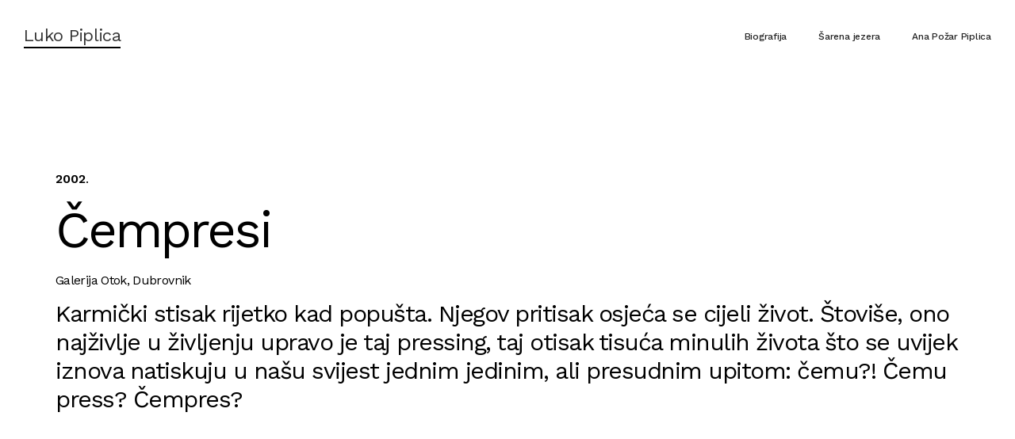

--- FILE ---
content_type: text/html
request_url: https://www.anapozarpiplica.com/lukopiplica/cempresi
body_size: 4471
content:
<!DOCTYPE html><!-- Last Published: Wed Mar 06 2024 22:35:13 GMT+0000 (Coordinated Universal Time) --><html data-wf-domain="www.anapozarpiplica.com" data-wf-page="6139d3746ab5663ca80e751c" data-wf-site="6139ce6b4a249c3a97bfefac" lang="hr" data-wf-collection="6139d3746ab56616580e751a" data-wf-item-slug="cempresi"><head><meta charset="utf-8"/><title>Luko Piplica / Čempresi / Jan 01, 2002</title><meta content="Karmički stisak rijetko kad popušta. Njegov pritisak osjeća se cijeli život. Štoviše, ono najživlje u življenju upravo je taj pressing, taj otisak tisuća minulih života što se uvijek iznova natiskuju u našu svijest jednim jedinim, ali presudnim upitom: čemu?! Čemu press? Čempres?" name="description"/><meta content="Luko Piplica / Čempresi / Jan 01, 2002" property="og:title"/><meta content="Karmički stisak rijetko kad popušta. Njegov pritisak osjeća se cijeli život. Štoviše, ono najživlje u življenju upravo je taj pressing, taj otisak tisuća minulih života što se uvijek iznova natiskuju u našu svijest jednim jedinim, ali presudnim upitom: čemu?! Čemu press? Čempres?" property="og:description"/><meta content="https://cdn.prod.website-files.com/6139d359a0772c5c9506f0cd/61433a7e8d7d7274f86a8be7_cempresi-video.jpg" property="og:image"/><meta content="Luko Piplica / Čempresi / Jan 01, 2002" property="twitter:title"/><meta content="Karmički stisak rijetko kad popušta. Njegov pritisak osjeća se cijeli život. Štoviše, ono najživlje u življenju upravo je taj pressing, taj otisak tisuća minulih života što se uvijek iznova natiskuju u našu svijest jednim jedinim, ali presudnim upitom: čemu?! Čemu press? Čempres?" property="twitter:description"/><meta content="https://cdn.prod.website-files.com/6139d359a0772c5c9506f0cd/61433a7e8d7d7274f86a8be7_cempresi-video.jpg" property="twitter:image"/><meta property="og:type" content="website"/><meta content="summary_large_image" name="twitter:card"/><meta content="width=device-width, initial-scale=1" name="viewport"/><link href="https://assets-global.website-files.com/6139ce6b4a249c3a97bfefac/css/sarenajezera.webflow.0f7a88850.min.css" rel="stylesheet" type="text/css"/><link href="https://fonts.googleapis.com" rel="preconnect"/><link href="https://fonts.gstatic.com" rel="preconnect" crossorigin="anonymous"/><script src="https://ajax.googleapis.com/ajax/libs/webfont/1.6.26/webfont.js" type="text/javascript"></script><script type="text/javascript">WebFont.load({  google: {    families: ["Work Sans:100,200,300,regular,500,600,700,800,900:latin,latin-ext"]  }});</script><script type="text/javascript">!function(o,c){var n=c.documentElement,t=" w-mod-";n.className+=t+"js",("ontouchstart"in o||o.DocumentTouch&&c instanceof DocumentTouch)&&(n.className+=t+"touch")}(window,document);</script><link href="https://cdn.prod.website-files.com/6139ce6b4a249c3a97bfefac/6141c4771840f53832a81e54_logo-sarena-jezera-favico.png" rel="shortcut icon" type="image/x-icon"/><link href="https://cdn.prod.website-files.com/6139ce6b4a249c3a97bfefac/6141c44f4c74180465ef9b27_logo-sarena-jezera-webclip.png" rel="apple-touch-icon"/></head><body><div data-collapse="medium" data-animation="default" data-duration="400" data-easing="ease" data-easing2="ease" role="banner" class="navigation w-nav"><div class="navigation-items"><a href="/" class="logo-link w-nav-brand"><div class="logo-tekst-luko-ana">Luko Piplica</div></a><div class="navigation-wrap"><nav role="navigation" class="navigation-items w-nav-menu"><a href="/luko-piplica/biografija" class="navigation-item w-nav-link">Biografija</a><a href="/sarena-jezera" class="navigation-item w-nav-link">Šarena jezera</a><a href="/ana-pozar-piplica/pocetna" class="navigation-item w-nav-link">Ana Požar Piplica</a></nav><div class="menu-button w-nav-button"><img src="https://cdn.prod.website-files.com/6139ce6b4a249c3a97bfefac/6139ce6c4a249cb7f0bfefbf_menu-icon.png" width="22" alt="" class="menu-icon"/></div></div></div></div><div class="container-osnovni"><div class="w-layout-grid grid-osnovni"><div id="w-node-e9e7e3d3-aed7-200d-2a4b-9ebe233a5407-a80e751c"><div class="lokacija-link datum godina">2002</div><div class="lokacija-link datum">.</div><h1 class="heading-jumbo">Čempresi</h1><a href="http://www.arl.hr" target="_blank" class="lokacija-link">Galerija Otok, Dubrovnik</a><a href="#" class="lokacija-link w-condition-invisible w-dyn-bind-empty"></a><a href="#" class="lokacija-link w-condition-invisible w-dyn-bind-empty"></a><a href="#" class="lokacija-link w-condition-invisible w-dyn-bind-empty"></a><a href="#" class="lokacija-link w-condition-invisible w-dyn-bind-empty"></a><h3 class="heading-4">Karmički stisak rijetko kad popušta. Njegov pritisak osjeća se cijeli život. Štoviše, ono najživlje u življenju upravo je taj pressing, taj otisak tisuća minulih života što se uvijek iznova natiskuju u našu svijest jednim jedinim, ali presudnim upitom: čemu?! Čemu press? Čempres?</h3></div></div></div><div style="background-image:url(&quot;https://cdn.prod.website-files.com/6139d359a0772c5c9506f0cd/61433a7e8d7d7274f86a8be7_cempresi-video.jpg&quot;)" class="glavna-fotografija-div"></div><div class="section-osnovni"><div class="section-osnovni"><div class="container-osnovni"><div class="w-layout-grid project-description-grid"><div id="w-node-e9e7e3d3-aed7-200d-2a4b-9ebe233a541a-a80e751c"><div class="paragraph-tiny w-condition-invisible">Autor teksta:</div><a href="#" class="autor-teksta w-dyn-bind-empty"></a><div class="paragraph-tiny cc-paragraph-tiny-light">1/1/2002</div></div><div class="grid-glavni-tekst-1-dio w-richtext"><p>CYPRESS PRESS</p><p>Karmički stisak rijetko kad popušta. Njegov pritisak osjeća se cijeli život. Štoviše, ono najživlje u življenju upravo je taj <em>pressing</em>, taj otisak tisuća minulih života što se uvijek iznova natiskuju u našu svijest jednim jedinim, ali presudnim upitom: čemu?! Čemu press? Čempres?</p><p>Umjetnička depresija istom tu otpočinje! Umjetnikov zadatak, par exellence, glasi: olabaviti karmički stisak ne bi li se pritom otvorio anđeoski prolaz do nadusudnog žitka <em>oslobođenih</em>.</p><p>Susret sa smrću, još za života, stoga nezaobilazna je<em> sreća</em> svakog umjetnika. U njezinoj najbližoj blizini, udaljen od svijeta i života, iskušava on zrak slobode bez kojega ništa duhovno ne može disati, opstati.</p><p>Rekvijem <em>čempresa grobnih</em> time postaje više-nego-vojnovićevski prisan! Beskonačnost i konačnost udaljuju se i zbližuju u sumračnom dvosvjetlu tonski obojenog krajolika časomične čilipske čempresate: prijelaz mutno žuto obojane rosate u narančaste slojeve zraka prošarane zoomiranjem razzrnjenih kiparisa što sveudiljno drhte u sumraku svoj kobni balet na granici <em>onkraja</em>.</p><p>I baš tu, poput tamnih stećaka s ruba vječnosti, u kojima smrt i život plešu zajedno, više nego igdje, i više nego igda, vabi nas ta pokretna ulančana svita u lanac neprestanih rađanja što zbiva su u neiscrpivom bezdnu žudnje za životom.</p><p>Prihvatiti smrtni usud i usidriti se u svom stalnom sudbinskom liku zato se čini posve neumjetničkim! Tomu usuprot, bijeg iz te smrtnosti u besmrtnost sveudiljna pokreta, inače sutonski nepokretnog, vječnozelenog čempresnog mora, čije dno nijedno ljudsko sidro ne može doseći, iznjedruje na kraju za umjetnost ipak neolabavljiv karmički stisak: eto, čemu press, pa i čempresi.</p><p>Antun Nodilo</p><p>‍</p><p>‍</p><p>‍</p><p>‍</p></div></div></div><div class="container-osnovni w-condition-invisible"><div class="grid-fotografije w-dyn-list"><script type="text/x-wf-template" id="wf-template-e9e7e3d3-aed7-200d-2a4b-9ebe233a542f">%3Cdiv%20style%3D%22background-image%3Anone%22%20role%3D%22listitem%22%20class%3D%22collection-item-fotografije-grid%20w-dyn-item%20w-dyn-repeater-item%22%3E%3C%2Fdiv%3E</script><div role="list" class="collection-list-fotografije-grid w-dyn-items w-dyn-hide"></div><div class="empty-state w-dyn-empty"></div></div></div></div><div class="section-osnovni"><div class="container-osnovni w-condition-invisible"><div class="w-layout-grid grid-glavni-tekst-2-dio"><div class="grid-glavni-tekst-1-dio w-dyn-bind-empty w-richtext"></div></div></div><div class="container-osnovni"><div style="padding-top:56.20608899297424%" class="video-iz-baze w-video w-embed"><iframe class="embedly-embed" src="//cdn.embedly.com/widgets/media.html?src=https%3A%2F%2Fwww.youtube.com%2Fembed%2FH2R42Utlmkg&display_name=YouTube&url=https%3A%2F%2Fwww.youtube.com%2Fwatch%3Fv%3DH2R42Utlmkg&key=96f1f04c5f4143bcb0f2e68c87d65feb&type=text%2Fhtml&schema=youtube" width="854" height="480" scrolling="no" title="YouTube embed" frameborder="0" allow="autoplay; fullscreen" allowfullscreen="true"></iframe></div><div class="video-iz-baze w-condition-invisible w-dyn-bind-empty w-video w-embed"></div><div class="video-iz-baze w-condition-invisible w-dyn-bind-empty w-video w-embed"></div></div></div><div class="section-osnovni w-condition-invisible"><div class="container-osnovni"><div class="w-layout-grid project-description-grid"><div id="w-node-e9e7e3d3-aed7-200d-2a4b-9ebe233a544c-a80e751c"><div class="naslov-popis-radova-footer w-condition-invisible">Poveznice na objavljene članke:</div></div><div class="grid-glavni-tekst-1-dio w-dyn-bind-empty w-richtext"></div></div></div></div><div class="section-osnovni"><div class="container-osnovni"><div class="div-naslov-footer"><h4 class="naslov-popis-radova-footer">Istraži druge radove</h4></div><div class="collection-list-wrapper-ulazi w-dyn-list"><div role="list" class="collection-list-ulazi drugi-radovi-popis w-dyn-items"><div role="listitem" class="collection-item-ulazi drugi-radovi-popis w-dyn-item"><div class="datum-ulazi popis">2020</div><div class="datum-ulazi popis">.</div><a href="/lukopiplica/brodom-na-zitnjak" class="naslov-link drugi-radovi-popis">Brodom na Žitnjak</a><a href="https://www.facebook.com/atelijerizitnjak/" target="_blank" class="lokacija-link-popis drugi-radovi-popis">Atelieri Žitnjak, Zagreb</a></div><div role="listitem" class="collection-item-ulazi drugi-radovi-popis w-dyn-item"><div class="datum-ulazi popis">2019</div><div class="datum-ulazi popis">.</div><a href="/lukopiplica/nova-soba" class="naslov-link drugi-radovi-popis">Nova soba</a><a href="#" class="lokacija-link-popis drugi-radovi-popis">Vila Čingrija</a></div><div role="listitem" class="collection-item-ulazi drugi-radovi-popis w-dyn-item"><div class="datum-ulazi popis">2019</div><div class="datum-ulazi popis">.</div><a href="/lukopiplica/uzasi-zavicaja" class="naslov-link drugi-radovi-popis">Užasi zavičaja</a><a href="http://www.muzej-lapidarium.hr/galerijarigo/" target="_blank" class="lokacija-link-popis drugi-radovi-popis">Galerija Rigo, Novigrad</a></div><div role="listitem" class="collection-item-ulazi drugi-radovi-popis w-dyn-item"><div class="datum-ulazi popis">2016</div><div class="datum-ulazi popis">.</div><a href="/lukopiplica/krelja-and-piplica" class="naslov-link drugi-radovi-popis">Krelja &amp; Piplica</a><a href="http://greta.hr/" target="_blank" class="lokacija-link-popis drugi-radovi-popis">Galerija Greta, Zagreb</a></div><div role="listitem" class="collection-item-ulazi drugi-radovi-popis w-dyn-item"><div class="datum-ulazi popis">2015</div><div class="datum-ulazi popis">.</div><a href="/lukopiplica/kratko-izlaganje" class="naslov-link drugi-radovi-popis">Kratko izlaganje</a><a href="#" class="lokacija-link-popis drugi-radovi-popis">Galerija Flora, HDLU Dubrovnik</a></div><div role="listitem" class="collection-item-ulazi drugi-radovi-popis w-dyn-item"><div class="datum-ulazi popis">2012</div><div class="datum-ulazi popis">.</div><a href="/lukopiplica/moj-posjet-dubrovniku" class="naslov-link drugi-radovi-popis">Moj posjet Dubrovniku</a><a href="https://www.ugdubrovnik.hr" target="_blank" class="lokacija-link-popis drugi-radovi-popis">Umjetnička galerija Dubrovnik, Dubrovnik</a></div><div role="listitem" class="collection-item-ulazi drugi-radovi-popis w-dyn-item"><div class="datum-ulazi popis">2012</div><div class="datum-ulazi popis">.</div><a href="/lukopiplica/prequel" class="naslov-link drugi-radovi-popis">Prequel</a><a href="https://min-kulture.gov.hr/istaknute-teme/registar-umjetnickih-organizacija/16606?nid=705" target="_blank" class="lokacija-link-popis drugi-radovi-popis">Studio Let 777, Dubrovnik</a></div><div role="listitem" class="collection-item-ulazi drugi-radovi-popis w-dyn-item"><div class="datum-ulazi popis">2009</div><div class="datum-ulazi popis">.</div><a href="/lukopiplica/sto-je-u-valovima" class="naslov-link drugi-radovi-popis">Što je u valovima</a><a href="https://www.migk.hr/muzeji/kuca-bukovac" target="_blank" class="lokacija-link-popis drugi-radovi-popis">Galerija Bukovac, Cavtat</a></div><div role="listitem" class="collection-item-ulazi drugi-radovi-popis w-dyn-item"><div class="datum-ulazi popis">2007</div><div class="datum-ulazi popis">.</div><a href="/lukopiplica/ni-dobro-ni-zlo" class="naslov-link drugi-radovi-popis">Ni dobro ni zlo</a><a href="#" class="lokacija-link-popis drugi-radovi-popis">2007. Priroda i društvo / Parallel lines, Muzej Rupe, Dubrovnik</a></div><div role="listitem" class="collection-item-ulazi drugi-radovi-popis w-dyn-item"><div class="datum-ulazi popis">2006</div><div class="datum-ulazi popis">.</div><a href="/lukopiplica/ja" class="naslov-link drugi-radovi-popis">Ja</a><a href="#" class="lokacija-link-popis drugi-radovi-popis">Vizura aperta, Momjan</a></div><div role="listitem" class="collection-item-ulazi drugi-radovi-popis w-dyn-item"><div class="datum-ulazi popis">2004</div><div class="datum-ulazi popis">.</div><a href="/lukopiplica/murga" class="naslov-link drugi-radovi-popis">Murga</a><a href="#" class="lokacija-link-popis drugi-radovi-popis">Art radionica Lazareti</a></div><div role="listitem" class="collection-item-ulazi drugi-radovi-popis w-dyn-item"><div class="datum-ulazi popis">2004</div><div class="datum-ulazi popis">.</div><a href="/lukopiplica/snaga-traje-kratko" class="naslov-link drugi-radovi-popis">Snaga traje kratko</a><a href="https://www.migk.hr/muzeji/kuca-bukovac" target="_blank" class="lokacija-link-popis drugi-radovi-popis">Galerija Bukovac, Cavtat</a></div><div role="listitem" class="collection-item-ulazi drugi-radovi-popis w-dyn-item"><div class="datum-ulazi popis">2002</div><div class="datum-ulazi popis">.</div><a href="/lukopiplica/cempresi" aria-current="page" class="naslov-link drugi-radovi-popis w--current">Čempresi</a><a href="http://www.arl.hr" target="_blank" class="lokacija-link-popis drugi-radovi-popis">Galerija Otok, Dubrovnik</a></div><div role="listitem" class="collection-item-ulazi drugi-radovi-popis w-dyn-item"><div class="datum-ulazi popis">2000</div><div class="datum-ulazi popis">.</div><a href="/lukopiplica/maja-sofija" class="naslov-link drugi-radovi-popis">Maja Sofija</a><a href="http://chateaudeservieres.org/" target="_blank" class="lokacija-link-popis drugi-radovi-popis">Chateau des Servieres, Marseille</a></div><div role="listitem" class="collection-item-ulazi drugi-radovi-popis w-dyn-item"><div class="datum-ulazi popis">1995</div><div class="datum-ulazi popis">.</div><a href="/lukopiplica/slike-1995" class="naslov-link drugi-radovi-popis">Slike</a><a href="http://www.arl.hr" target="_blank" class="lokacija-link-popis drugi-radovi-popis">Art radionica Lazareti, Galerija Kovačka 3</a></div><div role="listitem" class="collection-item-ulazi drugi-radovi-popis w-dyn-item"><div class="datum-ulazi popis">1993</div><div class="datum-ulazi popis">.</div><a href="/lukopiplica/slike-1993" class="naslov-link drugi-radovi-popis">Slike</a><a href="https://www.whw.hr/galerija-nova/" target="_blank" class="lokacija-link-popis drugi-radovi-popis">Galerija Nova, Zagreb</a></div></div></div></div></div></div><div class="footer-wrap"><img src="https://cdn.prod.website-files.com/6139ce6b4a249c3a97bfefac/6141c5a102b68566c3562731_logo-sarena-jezera-01-02.svg" loading="lazy" alt="Umjetnička radionica Šarena Jezera" class="logo-svg-footer"/></div><script src="https://d3e54v103j8qbb.cloudfront.net/js/jquery-3.5.1.min.dc5e7f18c8.js?site=6139ce6b4a249c3a97bfefac" type="text/javascript" integrity="sha256-9/aliU8dGd2tb6OSsuzixeV4y/faTqgFtohetphbbj0=" crossorigin="anonymous"></script><script src="https://assets-global.website-files.com/6139ce6b4a249c3a97bfefac/js/webflow.d1670e87e.js" type="text/javascript"></script></body></html>

--- FILE ---
content_type: text/css
request_url: https://assets-global.website-files.com/6139ce6b4a249c3a97bfefac/css/sarenajezera.webflow.0f7a88850.min.css
body_size: 12977
content:
html{-ms-text-size-adjust:100%;-webkit-text-size-adjust:100%;font-family:sans-serif}body{margin:0}article,aside,details,figcaption,figure,footer,header,hgroup,main,menu,nav,section,summary{display:block}audio,canvas,progress,video{vertical-align:baseline;display:inline-block}audio:not([controls]){height:0;display:none}[hidden],template{display:none}a{background-color:transparent}a:active,a:hover{outline:0}abbr[title]{border-bottom:1px dotted}b,strong{font-weight:700}dfn{font-style:italic}h1{margin:.67em 0;font-size:2em}mark{color:#000;background:#ff0}small{font-size:80%}sub,sup{vertical-align:baseline;font-size:75%;line-height:0;position:relative}sup{top:-.5em}sub{bottom:-.25em}img{border:0}svg:not(:root){overflow:hidden}figure{margin:1em 40px}hr{box-sizing:content-box;height:0}pre{overflow:auto}code,kbd,pre,samp{font-family:monospace;font-size:1em}button,input,optgroup,select,textarea{color:inherit;font:inherit;margin:0}button{overflow:visible}button,select{text-transform:none}button,html input[type=button],input[type=reset]{-webkit-appearance:button;cursor:pointer}button[disabled],html input[disabled]{cursor:default}button::-moz-focus-inner,input::-moz-focus-inner{border:0;padding:0}input{line-height:normal}input[type=checkbox],input[type=radio]{box-sizing:border-box;padding:0}input[type=number]::-webkit-inner-spin-button,input[type=number]::-webkit-outer-spin-button{height:auto}input[type=search]{-webkit-appearance:none}input[type=search]::-webkit-search-cancel-button,input[type=search]::-webkit-search-decoration{-webkit-appearance:none}fieldset{border:1px solid silver;margin:0 2px;padding:.35em .625em .75em}legend{border:0;padding:0}textarea{overflow:auto}optgroup{font-weight:700}table{border-collapse:collapse;border-spacing:0}td,th{padding:0}@font-face{font-family:webflow-icons;src:url([data-uri])format("truetype");font-weight:400;font-style:normal}[class^=w-icon-],[class*=\ w-icon-]{speak:none;font-variant:normal;text-transform:none;-webkit-font-smoothing:antialiased;-moz-osx-font-smoothing:grayscale;font-style:normal;font-weight:400;line-height:1;font-family:webflow-icons!important}.w-icon-slider-right:before{content:""}.w-icon-slider-left:before{content:""}.w-icon-nav-menu:before{content:""}.w-icon-arrow-down:before,.w-icon-dropdown-toggle:before{content:""}.w-icon-file-upload-remove:before{content:""}.w-icon-file-upload-icon:before{content:""}*{box-sizing:border-box}html{height:100%}body{min-height:100%;color:#333;background-color:#fff;margin:0;font-family:Arial,sans-serif;font-size:14px;line-height:20px}img{max-width:100%;vertical-align:middle;display:inline-block}html.w-mod-touch *{background-attachment:scroll!important}.w-block{display:block}.w-inline-block{max-width:100%;display:inline-block}.w-clearfix:before,.w-clearfix:after{content:" ";grid-area:1/1/2/2;display:table}.w-clearfix:after{clear:both}.w-hidden{display:none}.w-button{color:#fff;line-height:inherit;cursor:pointer;background-color:#3898ec;border:0;border-radius:0;padding:9px 15px;text-decoration:none;display:inline-block}input.w-button{-webkit-appearance:button}html[data-w-dynpage] [data-w-cloak]{color:transparent!important}.w-code-block{margin:unset}pre.w-code-block code{all:inherit}.w-webflow-badge,.w-webflow-badge *{z-index:auto;visibility:visible;box-sizing:border-box;width:auto;height:auto;max-height:none;max-width:none;min-height:0;min-width:0;float:none;clear:none;box-shadow:none;opacity:1;direction:ltr;font-family:inherit;font-weight:inherit;color:inherit;font-size:inherit;line-height:inherit;font-style:inherit;font-variant:inherit;text-align:inherit;letter-spacing:inherit;-webkit-text-decoration:inherit;text-decoration:inherit;text-indent:0;text-transform:inherit;text-shadow:none;font-smoothing:auto;vertical-align:baseline;cursor:inherit;white-space:inherit;word-break:normal;word-spacing:normal;word-wrap:normal;background:0 0;border:0 transparent;border-radius:0;margin:0;padding:0;list-style-type:disc;transition:none;display:block;position:static;top:auto;bottom:auto;left:auto;right:auto;overflow:visible;transform:none}.w-webflow-badge{white-space:nowrap;cursor:pointer;box-shadow:0 0 0 1px rgba(0,0,0,.1),0 1px 3px rgba(0,0,0,.1);visibility:visible!important;z-index:2147483647!important;color:#aaadb0!important;opacity:1!important;width:auto!important;height:auto!important;background-color:#fff!important;border-radius:3px!important;margin:0!important;padding:6px!important;font-size:12px!important;line-height:14px!important;text-decoration:none!important;display:inline-block!important;position:fixed!important;top:auto!important;bottom:12px!important;left:auto!important;right:12px!important;overflow:visible!important;transform:none!important}.w-webflow-badge>img{visibility:visible!important;opacity:1!important;vertical-align:middle!important;display:inline-block!important}h1,h2,h3,h4,h5,h6{margin-bottom:10px;font-weight:700}h1{margin-top:20px;font-size:38px;line-height:44px}h2{margin-top:20px;font-size:32px;line-height:36px}h3{margin-top:20px;font-size:24px;line-height:30px}h4{margin-top:10px;font-size:18px;line-height:24px}h5{margin-top:10px;font-size:14px;line-height:20px}h6{margin-top:10px;font-size:12px;line-height:18px}p{margin-top:0;margin-bottom:10px}blockquote{border-left:5px solid #e2e2e2;margin:0 0 10px;padding:10px 20px;font-size:18px;line-height:22px}figure{margin:0 0 10px}figcaption{text-align:center;margin-top:5px}ul,ol{margin-top:0;margin-bottom:10px;padding-left:40px}.w-list-unstyled{padding-left:0;list-style:none}.w-embed:before,.w-embed:after{content:" ";grid-area:1/1/2/2;display:table}.w-embed:after{clear:both}.w-video{width:100%;padding:0;position:relative}.w-video iframe,.w-video object,.w-video embed{width:100%;height:100%;border:none;position:absolute;top:0;left:0}fieldset{border:0;margin:0;padding:0}button,[type=button],[type=reset]{cursor:pointer;-webkit-appearance:button;border:0}.w-form{margin:0 0 15px}.w-form-done{text-align:center;background-color:#ddd;padding:20px;display:none}.w-form-fail{background-color:#ffdede;margin-top:10px;padding:10px;display:none}label{margin-bottom:5px;font-weight:700;display:block}.w-input,.w-select{width:100%;height:38px;color:#333;vertical-align:middle;background-color:#fff;border:1px solid #ccc;margin-bottom:10px;padding:8px 12px;font-size:14px;line-height:1.42857;display:block}.w-input:-moz-placeholder,.w-select:-moz-placeholder{color:#999}.w-input::-moz-placeholder,.w-select::-moz-placeholder{color:#999;opacity:1}.w-input::-webkit-input-placeholder,.w-select::-webkit-input-placeholder{color:#999}.w-input:focus,.w-select:focus{border-color:#3898ec;outline:0}.w-input[disabled],.w-select[disabled],.w-input[readonly],.w-select[readonly],fieldset[disabled] .w-input,fieldset[disabled] .w-select{cursor:not-allowed}.w-input[disabled]:not(.w-input-disabled),.w-select[disabled]:not(.w-input-disabled),.w-input[readonly],.w-select[readonly],fieldset[disabled]:not(.w-input-disabled) .w-input,fieldset[disabled]:not(.w-input-disabled) .w-select{background-color:#eee}textarea.w-input,textarea.w-select{height:auto}.w-select{background-color:#f3f3f3}.w-select[multiple]{height:auto}.w-form-label{cursor:pointer;margin-bottom:0;font-weight:400;display:inline-block}.w-radio{margin-bottom:5px;padding-left:20px;display:block}.w-radio:before,.w-radio:after{content:" ";grid-area:1/1/2/2;display:table}.w-radio:after{clear:both}.w-radio-input{float:left;margin:3px 0 0 -20px;line-height:normal}.w-file-upload{margin-bottom:10px;display:block}.w-file-upload-input{width:.1px;height:.1px;opacity:0;z-index:-100;position:absolute;overflow:hidden}.w-file-upload-default,.w-file-upload-uploading,.w-file-upload-success{color:#333;display:inline-block}.w-file-upload-error{margin-top:10px;display:block}.w-file-upload-default.w-hidden,.w-file-upload-uploading.w-hidden,.w-file-upload-error.w-hidden,.w-file-upload-success.w-hidden{display:none}.w-file-upload-uploading-btn{cursor:pointer;background-color:#fafafa;border:1px solid #ccc;margin:0;padding:8px 12px;font-size:14px;font-weight:400;display:flex}.w-file-upload-file{background-color:#fafafa;border:1px solid #ccc;flex-grow:1;justify-content:space-between;margin:0;padding:8px 9px 8px 11px;display:flex}.w-file-upload-file-name{font-size:14px;font-weight:400;display:block}.w-file-remove-link{width:auto;height:auto;cursor:pointer;margin-top:3px;margin-left:10px;padding:3px;display:block}.w-icon-file-upload-remove{margin:auto;font-size:10px}.w-file-upload-error-msg{color:#ea384c;padding:2px 0;display:inline-block}.w-file-upload-info{padding:0 12px;line-height:38px;display:inline-block}.w-file-upload-label{cursor:pointer;background-color:#fafafa;border:1px solid #ccc;margin:0;padding:8px 12px;font-size:14px;font-weight:400;display:inline-block}.w-icon-file-upload-icon,.w-icon-file-upload-uploading{width:20px;margin-right:8px;display:inline-block}.w-icon-file-upload-uploading{height:20px}.w-container{max-width:940px;margin-left:auto;margin-right:auto}.w-container:before,.w-container:after{content:" ";grid-area:1/1/2/2;display:table}.w-container:after{clear:both}.w-container .w-row{margin-left:-10px;margin-right:-10px}.w-row:before,.w-row:after{content:" ";grid-area:1/1/2/2;display:table}.w-row:after{clear:both}.w-row .w-row{margin-left:0;margin-right:0}.w-col{float:left;width:100%;min-height:1px;padding-left:10px;padding-right:10px;position:relative}.w-col .w-col{padding-left:0;padding-right:0}.w-col-1{width:8.33333%}.w-col-2{width:16.6667%}.w-col-3{width:25%}.w-col-4{width:33.3333%}.w-col-5{width:41.6667%}.w-col-6{width:50%}.w-col-7{width:58.3333%}.w-col-8{width:66.6667%}.w-col-9{width:75%}.w-col-10{width:83.3333%}.w-col-11{width:91.6667%}.w-col-12{width:100%}.w-hidden-main{display:none!important}@media screen and (max-width:991px){.w-container{max-width:728px}.w-hidden-main{display:inherit!important}.w-hidden-medium{display:none!important}.w-col-medium-1{width:8.33333%}.w-col-medium-2{width:16.6667%}.w-col-medium-3{width:25%}.w-col-medium-4{width:33.3333%}.w-col-medium-5{width:41.6667%}.w-col-medium-6{width:50%}.w-col-medium-7{width:58.3333%}.w-col-medium-8{width:66.6667%}.w-col-medium-9{width:75%}.w-col-medium-10{width:83.3333%}.w-col-medium-11{width:91.6667%}.w-col-medium-12{width:100%}.w-col-stack{width:100%;left:auto;right:auto}}@media screen and (max-width:767px){.w-hidden-main,.w-hidden-medium{display:inherit!important}.w-hidden-small{display:none!important}.w-row,.w-container .w-row{margin-left:0;margin-right:0}.w-col{width:100%;left:auto;right:auto}.w-col-small-1{width:8.33333%}.w-col-small-2{width:16.6667%}.w-col-small-3{width:25%}.w-col-small-4{width:33.3333%}.w-col-small-5{width:41.6667%}.w-col-small-6{width:50%}.w-col-small-7{width:58.3333%}.w-col-small-8{width:66.6667%}.w-col-small-9{width:75%}.w-col-small-10{width:83.3333%}.w-col-small-11{width:91.6667%}.w-col-small-12{width:100%}}@media screen and (max-width:479px){.w-container{max-width:none}.w-hidden-main,.w-hidden-medium,.w-hidden-small{display:inherit!important}.w-hidden-tiny{display:none!important}.w-col{width:100%}.w-col-tiny-1{width:8.33333%}.w-col-tiny-2{width:16.6667%}.w-col-tiny-3{width:25%}.w-col-tiny-4{width:33.3333%}.w-col-tiny-5{width:41.6667%}.w-col-tiny-6{width:50%}.w-col-tiny-7{width:58.3333%}.w-col-tiny-8{width:66.6667%}.w-col-tiny-9{width:75%}.w-col-tiny-10{width:83.3333%}.w-col-tiny-11{width:91.6667%}.w-col-tiny-12{width:100%}}.w-widget{position:relative}.w-widget-map{width:100%;height:400px}.w-widget-map label{width:auto;display:inline}.w-widget-map img{max-width:inherit}.w-widget-map .gm-style-iw{text-align:center}.w-widget-map .gm-style-iw>button{display:none!important}.w-widget-twitter{overflow:hidden}.w-widget-twitter-count-shim{vertical-align:top;width:28px;height:20px;text-align:center;background:#fff;border:1px solid #758696;border-radius:3px;display:inline-block;position:relative}.w-widget-twitter-count-shim *{pointer-events:none;-webkit-user-select:none;-ms-user-select:none;user-select:none}.w-widget-twitter-count-shim .w-widget-twitter-count-inner{text-align:center;color:#999;font-family:serif;font-size:15px;line-height:12px;position:relative}.w-widget-twitter-count-shim .w-widget-twitter-count-clear{display:block;position:relative}.w-widget-twitter-count-shim.w--large{width:36px;height:28px}.w-widget-twitter-count-shim.w--large .w-widget-twitter-count-inner{font-size:18px;line-height:18px}.w-widget-twitter-count-shim:not(.w--vertical){margin-left:5px;margin-right:8px}.w-widget-twitter-count-shim:not(.w--vertical).w--large{margin-left:6px}.w-widget-twitter-count-shim:not(.w--vertical):before,.w-widget-twitter-count-shim:not(.w--vertical):after{content:" ";height:0;width:0;pointer-events:none;border:solid transparent;position:absolute;top:50%;left:0}.w-widget-twitter-count-shim:not(.w--vertical):before{border-width:4px;border-color:rgba(117,134,150,0) #5d6c7b rgba(117,134,150,0) rgba(117,134,150,0);margin-top:-4px;margin-left:-9px}.w-widget-twitter-count-shim:not(.w--vertical).w--large:before{border-width:5px;margin-top:-5px;margin-left:-10px}.w-widget-twitter-count-shim:not(.w--vertical):after{border-width:4px;border-color:rgba(255,255,255,0) #fff rgba(255,255,255,0) rgba(255,255,255,0);margin-top:-4px;margin-left:-8px}.w-widget-twitter-count-shim:not(.w--vertical).w--large:after{border-width:5px;margin-top:-5px;margin-left:-9px}.w-widget-twitter-count-shim.w--vertical{width:61px;height:33px;margin-bottom:8px}.w-widget-twitter-count-shim.w--vertical:before,.w-widget-twitter-count-shim.w--vertical:after{content:" ";height:0;width:0;pointer-events:none;border:solid transparent;position:absolute;top:100%;left:50%}.w-widget-twitter-count-shim.w--vertical:before{border-width:5px;border-color:#5d6c7b rgba(117,134,150,0) rgba(117,134,150,0);margin-left:-5px}.w-widget-twitter-count-shim.w--vertical:after{border-width:4px;border-color:#fff rgba(255,255,255,0) rgba(255,255,255,0);margin-left:-4px}.w-widget-twitter-count-shim.w--vertical .w-widget-twitter-count-inner{font-size:18px;line-height:22px}.w-widget-twitter-count-shim.w--vertical.w--large{width:76px}.w-background-video{height:500px;color:#fff;position:relative;overflow:hidden}.w-background-video>video{width:100%;height:100%;object-fit:cover;z-index:-100;background-position:50%;background-size:cover;margin:auto;position:absolute;top:-100%;bottom:-100%;left:-100%;right:-100%}.w-background-video>video::-webkit-media-controls-start-playback-button{-webkit-appearance:none;display:none!important}.w-background-video--control{background-color:transparent;padding:0;position:absolute;bottom:1em;right:1em}.w-background-video--control>[hidden]{display:none!important}.w-slider{height:300px;text-align:center;clear:both;-webkit-tap-highlight-color:transparent;tap-highlight-color:transparent;background:#ddd;position:relative}.w-slider-mask{z-index:1;height:100%;white-space:nowrap;display:block;position:relative;left:0;right:0;overflow:hidden}.w-slide{vertical-align:top;width:100%;height:100%;white-space:normal;text-align:left;display:inline-block;position:relative}.w-slider-nav{z-index:2;height:40px;text-align:center;-webkit-tap-highlight-color:transparent;tap-highlight-color:transparent;margin:auto;padding-top:10px;position:absolute;top:auto;bottom:0;left:0;right:0}.w-slider-nav.w-round>div{border-radius:100%}.w-slider-nav.w-num>div{width:auto;height:auto;font-size:inherit;line-height:inherit;padding:.2em .5em}.w-slider-nav.w-shadow>div{box-shadow:0 0 3px rgba(51,51,51,.4)}.w-slider-nav-invert{color:#fff}.w-slider-nav-invert>div{background-color:rgba(34,34,34,.4)}.w-slider-nav-invert>div.w-active{background-color:#222}.w-slider-dot{width:1em;height:1em;cursor:pointer;background-color:rgba(255,255,255,.4);margin:0 3px .5em;transition:background-color .1s,color .1s;display:inline-block;position:relative}.w-slider-dot.w-active{background-color:#fff}.w-slider-dot:focus{outline:none;box-shadow:0 0 0 2px #fff}.w-slider-dot:focus.w-active{box-shadow:none}.w-slider-arrow-left,.w-slider-arrow-right{width:80px;cursor:pointer;color:#fff;-webkit-tap-highlight-color:transparent;tap-highlight-color:transparent;-webkit-user-select:none;-ms-user-select:none;user-select:none;margin:auto;font-size:40px;position:absolute;top:0;bottom:0;left:0;right:0;overflow:hidden}.w-slider-arrow-left [class^=w-icon-],.w-slider-arrow-right [class^=w-icon-],.w-slider-arrow-left [class*=\ w-icon-],.w-slider-arrow-right [class*=\ w-icon-]{position:absolute}.w-slider-arrow-left:focus,.w-slider-arrow-right:focus{outline:0}.w-slider-arrow-left{z-index:3;right:auto}.w-slider-arrow-right{z-index:4;left:auto}.w-icon-slider-left,.w-icon-slider-right{width:1em;height:1em;margin:auto;top:0;bottom:0;left:0;right:0}.w-slider-aria-label{clip:rect(0 0 0 0);height:1px;width:1px;border:0;margin:-1px;padding:0;position:absolute;overflow:hidden}.w-slider-force-show{display:block!important}.w-dropdown{text-align:left;z-index:900;margin-left:auto;margin-right:auto;display:inline-block;position:relative}.w-dropdown-btn,.w-dropdown-toggle,.w-dropdown-link{vertical-align:top;color:#222;text-align:left;white-space:nowrap;margin-left:auto;margin-right:auto;padding:20px;text-decoration:none;position:relative}.w-dropdown-toggle{-webkit-user-select:none;-ms-user-select:none;user-select:none;cursor:pointer;padding-right:40px;display:inline-block}.w-dropdown-toggle:focus{outline:0}.w-icon-dropdown-toggle{width:1em;height:1em;margin:auto 20px auto auto;position:absolute;top:0;bottom:0;right:0}.w-dropdown-list{min-width:100%;background:#ddd;display:none;position:absolute}.w-dropdown-list.w--open{display:block}.w-dropdown-link{color:#222;padding:10px 20px;display:block}.w-dropdown-link.w--current{color:#0082f3}.w-dropdown-link:focus{outline:0}@media screen and (max-width:767px){.w-nav-brand{padding-left:10px}}.w-lightbox-backdrop{cursor:auto;letter-spacing:normal;text-indent:0;text-shadow:none;text-transform:none;visibility:visible;white-space:normal;word-break:normal;word-spacing:normal;word-wrap:normal;color:#fff;text-align:center;z-index:2000;opacity:0;-webkit-user-select:none;-moz-user-select:none;-webkit-tap-highlight-color:transparent;background:rgba(0,0,0,.9);outline:0;font-family:Helvetica Neue,Helvetica,Ubuntu,Segoe UI,Verdana,sans-serif;font-size:17px;font-style:normal;font-weight:300;line-height:1.2;list-style:disc;position:fixed;top:0;bottom:0;left:0;right:0;-webkit-transform:translate(0)}.w-lightbox-backdrop,.w-lightbox-container{height:100%;-webkit-overflow-scrolling:touch;overflow:auto}.w-lightbox-content{height:100vh;position:relative;overflow:hidden}.w-lightbox-view{width:100vw;height:100vh;opacity:0;position:absolute}.w-lightbox-view:before{content:"";height:100vh}.w-lightbox-group,.w-lightbox-group .w-lightbox-view,.w-lightbox-group .w-lightbox-view:before{height:86vh}.w-lightbox-frame,.w-lightbox-view:before{vertical-align:middle;display:inline-block}.w-lightbox-figure{margin:0;position:relative}.w-lightbox-group .w-lightbox-figure{cursor:pointer}.w-lightbox-img{width:auto;height:auto;max-width:none}.w-lightbox-image{float:none;max-width:100vw;max-height:100vh;display:block}.w-lightbox-group .w-lightbox-image{max-height:86vh}.w-lightbox-caption{text-align:left;text-overflow:ellipsis;white-space:nowrap;background:rgba(0,0,0,.4);padding:.5em 1em;position:absolute;bottom:0;left:0;right:0;overflow:hidden}.w-lightbox-embed{width:100%;height:100%;position:absolute;top:0;bottom:0;left:0;right:0}.w-lightbox-control{width:4em;cursor:pointer;background-position:50%;background-repeat:no-repeat;background-size:24px;transition:all .3s;position:absolute;top:0}.w-lightbox-left{background-image:url([data-uri]);display:none;bottom:0;left:0}.w-lightbox-right{background-image:url([data-uri]);display:none;bottom:0;right:0}.w-lightbox-close{height:2.6em;background-image:url([data-uri]);background-size:18px;right:0}.w-lightbox-strip{white-space:nowrap;padding:0 1vh;line-height:0;position:absolute;bottom:0;left:0;right:0;overflow-x:auto;overflow-y:hidden}.w-lightbox-item{width:10vh;box-sizing:content-box;cursor:pointer;padding:2vh 1vh;display:inline-block;-webkit-transform:translate(0,0)}.w-lightbox-active{opacity:.3}.w-lightbox-thumbnail{height:10vh;background:#222;position:relative;overflow:hidden}.w-lightbox-thumbnail-image{position:absolute;top:0;left:0}.w-lightbox-thumbnail .w-lightbox-tall{width:100%;top:50%;transform:translateY(-50%)}.w-lightbox-thumbnail .w-lightbox-wide{height:100%;left:50%;transform:translate(-50%)}.w-lightbox-spinner{box-sizing:border-box;width:40px;height:40px;border:5px solid rgba(0,0,0,.4);border-radius:50%;margin-top:-20px;margin-left:-20px;animation:.8s linear infinite spin;position:absolute;top:50%;left:50%}.w-lightbox-spinner:after{content:"";border:3px solid transparent;border-bottom-color:#fff;border-radius:50%;position:absolute;top:-4px;bottom:-4px;left:-4px;right:-4px}.w-lightbox-hide{display:none}.w-lightbox-noscroll{overflow:hidden}@media (min-width:768px){.w-lightbox-content{height:96vh;margin-top:2vh}.w-lightbox-view,.w-lightbox-view:before{height:96vh}.w-lightbox-group,.w-lightbox-group .w-lightbox-view,.w-lightbox-group .w-lightbox-view:before{height:84vh}.w-lightbox-image{max-width:96vw;max-height:96vh}.w-lightbox-group .w-lightbox-image{max-width:82.3vw;max-height:84vh}.w-lightbox-left,.w-lightbox-right{opacity:.5;display:block}.w-lightbox-close{opacity:.8}.w-lightbox-control:hover{opacity:1}}.w-lightbox-inactive,.w-lightbox-inactive:hover{opacity:0}.w-richtext:before,.w-richtext:after{content:" ";grid-area:1/1/2/2;display:table}.w-richtext:after{clear:both}.w-richtext[contenteditable=true]:before,.w-richtext[contenteditable=true]:after{white-space:initial}.w-richtext ol,.w-richtext ul{overflow:hidden}.w-richtext .w-richtext-figure-selected.w-richtext-figure-type-video div:after,.w-richtext .w-richtext-figure-selected[data-rt-type=video] div:after,.w-richtext .w-richtext-figure-selected.w-richtext-figure-type-image div,.w-richtext .w-richtext-figure-selected[data-rt-type=image] div{outline:2px solid #2895f7}.w-richtext figure.w-richtext-figure-type-video>div:after,.w-richtext figure[data-rt-type=video]>div:after{content:"";display:none;position:absolute;top:0;bottom:0;left:0;right:0}.w-richtext figure{max-width:60%;position:relative}.w-richtext figure>div:before{cursor:default!important}.w-richtext figure img{width:100%}.w-richtext figure figcaption.w-richtext-figcaption-placeholder{opacity:.6}.w-richtext figure div{color:transparent;font-size:0}.w-richtext figure.w-richtext-figure-type-image,.w-richtext figure[data-rt-type=image]{display:table}.w-richtext figure.w-richtext-figure-type-image>div,.w-richtext figure[data-rt-type=image]>div{display:inline-block}.w-richtext figure.w-richtext-figure-type-image>figcaption,.w-richtext figure[data-rt-type=image]>figcaption{caption-side:bottom;display:table-caption}.w-richtext figure.w-richtext-figure-type-video,.w-richtext figure[data-rt-type=video]{width:60%;height:0}.w-richtext figure.w-richtext-figure-type-video iframe,.w-richtext figure[data-rt-type=video] iframe{width:100%;height:100%;position:absolute;top:0;left:0}.w-richtext figure.w-richtext-figure-type-video>div,.w-richtext figure[data-rt-type=video]>div{width:100%}.w-richtext figure.w-richtext-align-center{clear:both;margin-left:auto;margin-right:auto}.w-richtext figure.w-richtext-align-center.w-richtext-figure-type-image>div,.w-richtext figure.w-richtext-align-center[data-rt-type=image]>div{max-width:100%}.w-richtext figure.w-richtext-align-normal{clear:both}.w-richtext figure.w-richtext-align-fullwidth{width:100%;max-width:100%;text-align:center;clear:both;margin-left:auto;margin-right:auto;display:block}.w-richtext figure.w-richtext-align-fullwidth>div{padding-bottom:inherit;display:inline-block}.w-richtext figure.w-richtext-align-fullwidth>figcaption{display:block}.w-richtext figure.w-richtext-align-floatleft{float:left;clear:none;margin-right:15px}.w-richtext figure.w-richtext-align-floatright{float:right;clear:none;margin-left:15px}.w-nav{z-index:1000;background:#ddd;position:relative}.w-nav:before,.w-nav:after{content:" ";grid-area:1/1/2/2;display:table}.w-nav:after{clear:both}.w-nav-brand{float:left;color:#333;text-decoration:none;position:relative}.w-nav-link{vertical-align:top;color:#222;text-align:left;margin-left:auto;margin-right:auto;padding:20px;text-decoration:none;display:inline-block;position:relative}.w-nav-link.w--current{color:#0082f3}.w-nav-menu{float:right;position:relative}[data-nav-menu-open]{text-align:center;min-width:200px;background:#c8c8c8;position:absolute;top:100%;left:0;right:0;overflow:visible;display:block!important}.w--nav-link-open{display:block;position:relative}.w-nav-overlay{width:100%;display:none;position:absolute;top:100%;left:0;right:0;overflow:hidden}.w-nav-overlay [data-nav-menu-open]{top:0}.w-nav[data-animation=over-left] .w-nav-overlay{width:auto}.w-nav[data-animation=over-left] .w-nav-overlay,.w-nav[data-animation=over-left] [data-nav-menu-open]{z-index:1;top:0;right:auto}.w-nav[data-animation=over-right] .w-nav-overlay{width:auto}.w-nav[data-animation=over-right] .w-nav-overlay,.w-nav[data-animation=over-right] [data-nav-menu-open]{z-index:1;top:0;left:auto}.w-nav-button{float:right;cursor:pointer;-webkit-tap-highlight-color:transparent;tap-highlight-color:transparent;-webkit-user-select:none;-ms-user-select:none;user-select:none;padding:18px;font-size:24px;display:none;position:relative}.w-nav-button:focus{outline:0}.w-nav-button.w--open{color:#fff;background-color:#c8c8c8}.w-nav[data-collapse=all] .w-nav-menu{display:none}.w-nav[data-collapse=all] .w-nav-button,.w--nav-dropdown-open,.w--nav-dropdown-toggle-open{display:block}.w--nav-dropdown-list-open{position:static}@media screen and (max-width:991px){.w-nav[data-collapse=medium] .w-nav-menu{display:none}.w-nav[data-collapse=medium] .w-nav-button{display:block}}@media screen and (max-width:767px){.w-nav[data-collapse=small] .w-nav-menu{display:none}.w-nav[data-collapse=small] .w-nav-button{display:block}.w-nav-brand{padding-left:10px}}@media screen and (max-width:479px){.w-nav[data-collapse=tiny] .w-nav-menu{display:none}.w-nav[data-collapse=tiny] .w-nav-button{display:block}}.w-tabs{position:relative}.w-tabs:before,.w-tabs:after{content:" ";grid-area:1/1/2/2;display:table}.w-tabs:after{clear:both}.w-tab-menu{position:relative}.w-tab-link{vertical-align:top;text-align:left;cursor:pointer;color:#222;background-color:#ddd;padding:9px 30px;text-decoration:none;display:inline-block;position:relative}.w-tab-link.w--current{background-color:#c8c8c8}.w-tab-link:focus{outline:0}.w-tab-content{display:block;position:relative;overflow:hidden}.w-tab-pane{display:none;position:relative}.w--tab-active{display:block}@media screen and (max-width:479px){.w-tab-link{display:block}}.w-ix-emptyfix:after{content:""}@keyframes spin{0%{transform:rotate(0)}to{transform:rotate(360deg)}}.w-dyn-empty{background-color:#ddd;padding:10px}.w-dyn-hide,.w-dyn-bind-empty,.w-condition-invisible{display:none!important}.wf-layout-layout{display:grid}.w-layout-grid{grid-row-gap:16px;grid-column-gap:16px;grid-template-rows:auto auto;grid-template-columns:1fr 1fr;grid-auto-columns:1fr;display:grid}body{color:#000;font-family:Work Sans,sans-serif;font-size:16px;font-weight:400;line-height:28px}h1{letter-spacing:-.05em;margin-top:20px;margin-bottom:15px;font-size:44px;font-weight:400;line-height:54px}h2{letter-spacing:-.05em;margin-top:10px;margin-bottom:10px;font-size:36px;font-weight:400;line-height:40px}h3{letter-spacing:-.05em;margin-top:10px;margin-bottom:10px;font-size:30px;font-weight:400;line-height:36px}h4{letter-spacing:-.04em;margin-top:10px;margin-bottom:10px;font-size:24px;font-weight:400;line-height:30px}h5{letter-spacing:-.03em;margin-top:10px;margin-bottom:10px;font-size:20px;font-weight:500;line-height:26px}h6{letter-spacing:-.03em;margin-top:10px;margin-bottom:10px;font-size:16px;font-weight:500;line-height:22px}p{letter-spacing:-1px;margin-bottom:10px}a{color:#000;text-decoration:underline}a:active{color:#43464d}ul{margin-top:20px;margin-bottom:20px;padding-left:40px;list-style-type:disc}li{margin-bottom:10px}img{display:block}label{letter-spacing:1px;text-transform:uppercase;margin-bottom:10px;font-size:12px;font-weight:500;line-height:20px}blockquote{border-left:5px solid #e2e2e2;margin-top:25px;margin-bottom:25px;padding:15px 30px;font-size:20px;line-height:30px}figure{margin-top:25px;padding-bottom:20px}figcaption{opacity:.6;text-align:center;margin-top:5px;font-size:14px;line-height:26px}.heading-jumbo-small{text-transform:none;margin-top:10px;margin-bottom:15px;font-size:36px;font-weight:400;line-height:50px}.styleguide-block{text-align:left;flex-direction:column;align-items:center;margin-top:80px;margin-bottom:80px;display:block}.heading-jumbo-tiny{text-transform:uppercase;margin-top:10px;margin-bottom:10px;font-size:18px;font-weight:500;line-height:32px}.rich-text{width:70%;margin-bottom:100px;margin-left:auto;margin-right:auto}.rich-text p{color:#585858;letter-spacing:-.03em;margin-top:15px;margin-bottom:25px;font-size:18px;line-height:30px}.container-osnovni{width:100%;max-width:1140px;margin-left:auto;margin-right:auto}.styleguide-content-wrap{text-align:center}.paragraph-small{font-size:14px;line-height:26px}.styleguide-header-wrap{height:460px;color:#fff;text-align:center;background-color:rgba(0,0,0,.08);flex-direction:column;justify-content:center;align-items:center;padding:30px;display:flex}.styleguide-button-wrap{margin-top:10px;margin-bottom:10px}.heading-jumbo{color:#000;letter-spacing:-.05em;margin-top:10px;margin-bottom:10px;font-family:Work Sans,sans-serif;font-size:64px;font-weight:400;line-height:80px}.heading-jumbo.sj{color:#fff}.paragraph-tiny{color:#000;padding-bottom:10px;font-size:12px;line-height:20px;text-decoration:none}.paragraph-tiny.cc-paragraph-tiny-light:hover{text-decoration:none}.label{letter-spacing:1px;text-transform:uppercase;margin-bottom:10px;font-size:12px;font-weight:500;line-height:20px}.label.cc-styleguide-label{margin-bottom:25px}.label.cc-speaking-label{margin-top:20px;margin-bottom:10px}.label.cc-about-light{opacity:.6}.grid-glavni-tekst-1-dio{letter-spacing:-.03em;line-height:24px}.grid-glavni-tekst-1-dio.cc-position-name{letter-spacing:-1px;margin-bottom:5px;line-height:22px}.section-osnovni{margin-left:30px;margin-right:30px}.section-osnovni.cc-contact{background-color:#f4f4f4;padding-left:80px;padding-right:80px}.section-osnovni.mini_popis{margin-top:60px}.section-osnovni.popis{background-color:#fff}.button{color:#fff;letter-spacing:2px;text-transform:uppercase;background-color:#1a1b1f;border-radius:0;padding:12px 25px;font-size:12px;line-height:20px;text-decoration:none;transition:background-color .4s,opacity .4s,color .4s}.button:hover{color:#fff;background-color:#32343a}.button:active{background-color:#43464d}.button.cc-jumbo-button{padding:16px 35px;font-size:14px;line-height:26px}.button.cc-white-button{color:#202020;padding:16px 35px;font-size:14px;line-height:26px}.button.cc-white-button:hover{filter:invert()}.button.cc-white-button:active{background-color:rgba(255,255,255,.9)}.paragraph-bigger{opacity:1;margin-bottom:10px;font-size:20px;font-weight:400;line-height:34px}.paragraph-bigger.cc-bigger-light{color:#000;letter-spacing:-.02em;font-weight:300}.divider{height:1px;background-color:#eee}.logo-link{z-index:1}.logo-link:hover{opacity:.8}.logo-link:active{opacity:.7}.navigation-item{letter-spacing:-.02em;background-color:#fff;padding-top:9px;padding-bottom:9px;font-size:12px;font-weight:500;line-height:14px}.navigation-item:hover{opacity:1;text-decoration:underline}.navigation-item:active{opacity:.8}.navigation-item.w--current{opacity:1;color:#1a1b1f;text-transform:none;font-weight:600}.navigation-item.w--current:hover{opacity:.8;color:#32343a}.navigation-item.w--current:active{opacity:.7;color:#32343a}.navigation-items{flex:1;justify-content:space-between;align-items:center;display:flex}.navigation{z-index:2;background-color:#fff;align-items:center;padding:30px;display:flex;position:-webkit-sticky;position:sticky;top:-25px}.navigation-wrap{align-items:center;margin-right:-20px;display:flex}.naslov{letter-spacing:-.03em;text-transform:none;margin-bottom:10px;font-size:20px;font-weight:400;line-height:34px;display:block}.naslov:hover{text-decoration:none}.text-field{border:1px solid #e4e4e4;border-radius:0;margin-bottom:18px;padding:21px 20px;font-size:14px;line-height:26px;transition:border-color .4s}.text-field:hover{border-color:#e3e6eb}.text-field:active,.text-field:focus{border-color:#43464d}.text-field::-ms-input-placeholder{color:rgba(50,52,58,.4)}.text-field::placeholder{color:rgba(50,52,58,.4)}.text-field.cc-textarea{height:200px;padding-top:12px}.status-message{color:#fff;text-align:center;background-color:#202020;padding:9px 30px;font-size:14px;line-height:26px}.status-message.cc-success-message{background-color:#12b878}.status-message.cc-error-message{background-color:#db4b68}.contact{padding-top:80px;padding-bottom:90px}.contact-headline{width:70%;margin-bottom:40px}.contact-form-grid{grid-column-gap:30px;grid-row-gap:10px}.contact-form-wrap{width:70%}.footer-wrap{justify-content:flex-end;align-items:center;padding:40px 50px;display:flex}.about-intro-grid{grid-column-gap:80px;grid-row-gap:30px;grid-template:". ."/1fr 2fr;align-items:center;margin-top:100px;margin-bottom:140px}.hi-there-heading{margin-top:10px;margin-bottom:20px}.service-name-text{opacity:.6;letter-spacing:-.04em;margin-bottom:10px;font-size:30px;line-height:46px}.skillset-wrap{padding-right:60px}.reference-link{opacity:.6;font-size:14px;line-height:26px;text-decoration:none}.reference-link:hover{opacity:1}.reference-link:active{opacity:.9}.featured-item-wrap{margin-bottom:25px}.services-items-grid{grid-column-gap:30px;grid-row-gap:30px;grid-template-rows:auto;grid-template-areas:". .";padding-top:10px}.skills-grid{grid-column-gap:80px;grid-row-gap:30px;grid-template:". ."/1fr 1fr;margin-bottom:140px}.personal-features-grid{grid-column-gap:80px;grid-row-gap:20px;grid-template-rows:auto auto;grid-template-areas:". ."". .";margin-bottom:110px}.speaking-text{margin-right:8px;display:inline-block}.speaking-text.cc-past-speaking{opacity:.6}.speaking-detail{opacity:.6;display:inline-block}.upcoming-wrap{margin-bottom:40px}.social-media-heading{margin-bottom:60px}.social-media-grid{grid-column-gap:30px;grid-row-gap:30px;grid-template-columns:1fr 1fr 1fr 1fr;grid-template-areas:". . . ."". . . .";margin-bottom:30px}.grid-osnovni{grid-row-gap:100px;grid-template-rows:auto;grid-template-columns:1fr;grid-auto-flow:dense;margin-top:120px;margin-bottom:135px}.project-description-grid{grid-column-gap:30px;grid-row-gap:30px;grid-template:". ."/.5fr 1fr;grid-auto-flow:dense;margin-top:120px;margin-bottom:120px;margin-left:auto}.utility-page-wrap{width:100vw;height:100vh;max-height:100%;max-width:100%;text-align:center;background-color:#000;justify-content:center;align-items:center;padding:30px;display:flex}._404-wrap{width:100%;height:100%;color:#fff;background-color:#fff;flex-direction:column;justify-content:center;align-items:center;padding:30px;display:flex}._404-content-wrap{margin-bottom:20px}.protected-wrap{text-align:center;justify-content:center;padding-top:90px;padding-bottom:100px;display:flex}.protected-form{flex-direction:column;display:flex}.protected-heading{margin-bottom:30px}.logo-tekst{letter-spacing:-.03em;background-color:#fff;border-bottom:2px solid #000;font-size:22px;font-weight:400}.index-grid{grid-column-gap:0px;grid-row-gap:5vw;grid-template:"Sarena-jezera-logo""Sarena-jezera""Ana-Pozar-Piplica""Luko-Piplica"/1fr;padding-top:5vw;padding-left:5vw}.index-ulaz{letter-spacing:-.07em;padding-left:20px;font-size:5vw;line-height:4vw}.index-ulaz:hover{color:#000;text-decoration:none}.body{letter-spacing:-2px;font-family:Work Sans,sans-serif;font-weight:400}.collection-list-ulazi{grid-column-gap:30px;grid-row-gap:16px;border-bottom:2px solid #000;grid-template-rows:auto auto;grid-template-columns:1fr 1fr 1fr;grid-auto-columns:1fr;padding-bottom:60px;display:grid}.naslov-link{max-height:80px;max-width:80%;min-height:80px;letter-spacing:-.03em;margin-top:10px;font-size:32px;line-height:35px;text-decoration:none;display:block}.naslov-link:hover{color:#000;background-color:#fff;text-decoration:underline}.naslov-link.sj{max-height:110px;min-height:110px}.collection-item-ulazi{grid-column-gap:16px;grid-row-gap:16px;border-top:2px solid #000;grid-template-rows:auto auto;grid-template-columns:1fr 1fr;grid-auto-columns:1fr;padding-top:10px;padding-bottom:20px}.collection-item-ulazi.drugi-radovi-popis{padding-bottom:0}.link-blok-ulazi-fotka{height:400px;background-image:url(https://d3e54v103j8qbb.cloudfront.net/img/background-image.svg);background-position:50%;background-size:cover;display:block}.collection-list-fotografije-grid{grid-column-gap:16px;grid-row-gap:16px;grid-template-rows:auto auto;grid-template-columns:1fr 1fr;grid-auto-columns:1fr;display:grid}.grid-fotografije{padding-bottom:30px}.collection-item-fotografije-grid{height:20vw;background-image:url(https://d3e54v103j8qbb.cloudfront.net/img/background-image.svg);background-position:50%;background-repeat:no-repeat;background-size:contain}.grid-glavni-tekst-2-dio{grid-column-gap:30px;grid-row-gap:30px;grid-template:". ."/2.5fr 1fr;margin-top:120px;margin-bottom:120px}.video-iz-baze{margin-top:50px;margin-bottom:50px}.lokacija-link{letter-spacing:-.04em;line-height:22px;text-decoration:none;display:inline}.lokacija-link:hover{text-decoration:underline}.lokacija-link.datum:hover{text-decoration:none}.lokacija-link.datum.godina{letter-spacing:0;font-weight:600}.lokacija-link.drugi-red,.lokacija-link.sj{display:block}.datum-ulazi{padding-top:5px;display:inline}.datum-ulazi.popis{float:none;text-align:left}.datum-ulazi.podkategorije{padding-right:10px}.text-block{color:#fff}.empty-state{background-color:#fff}.logo-svg{max-width:40vw}.logo-svg-footer{width:60px}.lokacija-link-popis{letter-spacing:-.04em;text-decoration:none}.lokacija-link-popis:hover{text-decoration:underline}.naslov-popis-radova-footer{text-align:left;letter-spacing:-1px;padding-bottom:40px;font-size:20px;font-weight:500}.div-naslov-footer{margin-top:100px}.glavna-fotografija-div{min-height:100vh;min-width:100vw;background-image:url(https://d3e54v103j8qbb.cloudfront.net/img/background-image.svg);background-position:50%;background-size:cover;background-attachment:scroll}.glavna-fotografija-div.sj{min-height:40vh}.poveznice-pr{grid-column-gap:30px;grid-row-gap:30px;grid-template:". ."/.5fr 1fr;grid-auto-flow:dense;margin-top:120px;margin-bottom:120px;margin-left:auto}.logo-svg-navbar{width:86px;margin-right:20px}.lokacija-ulazi{color:#000;padding-bottom:10px;font-size:12px;line-height:20px;text-decoration:none;display:block}.lokacija-ulazi.sj{max-height:50px;min-height:50px}.grid-biografija{grid-template-rows:auto;grid-template-columns:.5fr .5fr;grid-auto-flow:dense;margin-top:60px;margin-bottom:120px}.rich-text-block-biografija{border-bottom:2px solid #000;padding-bottom:30px}.rich-text-block-biografija.bibliografija{font-size:14px;line-height:18px}.kontakti-txt{letter-spacing:-.03em;border-bottom:2px solid #000;padding-bottom:30px;font-size:24px;line-height:30px}.kontakti-txt.bezcrte{border-bottom-style:none}.autor-teksta{letter-spacing:-.03em;text-transform:none;margin-bottom:10px;font-size:20px;font-weight:400;line-height:34px;display:block}.autor-teksta:hover{text-decoration:none}.sekundarna-fotografija-biografija{height:600px;background-image:url(https://d3e54v103j8qbb.cloudfront.net/img/background-image.svg);background-position:50%;background-size:cover}.sekundarna-fotografija-biografija.ana{height:70vw;background-position:50% 100%}.sekundarna-fotografija-biografija.luko{height:70vw;background-position:50%}.kontakti-linkovi{letter-spacing:-.03em;text-decoration:none;display:block}.kontakti-linkovi:hover{text-decoration:underline}.sj-slider{height:75vh}.sj-slider.subpage{height:50vh}.slide-nav{font-size:10px}.left-arrow{color:#000;font-size:30px}.right-arrow{color:#000;font-size:30px;font-weight:400}.sj-home-slide.main{background-image:linear-gradient(rgba(0,0,0,.2),rgba(0,0,0,.2)),url(https://assets-global.website-files.com/6139ce6b4a249c3a97bfefac/615f670507aaf067643f876f_slika7%20mala.jpg);background-position:0 0,50% 0;background-size:auto,cover}.sj-home-slide.hub{background-image:linear-gradient(rgba(0,0,0,.2),rgba(0,0,0,.2)),url(https://assets-global.website-files.com/6139ce6b4a249c3a97bfefac/6161a81955d70117e06b6f65_I00A0892.jpg);background-position:0 0,50%;background-size:auto,cover}.sj-home-slide.restauracija{background-image:linear-gradient(rgba(0,0,0,.2),rgba(0,0,0,.2)),url(https://assets-global.website-files.com/6139ce6b4a249c3a97bfefac/6161a9be55d701ad036b7696_vostenje-2.jpg);background-position:0 0,50%;background-size:auto,cover}.sj-home-slide.produkcija{background-image:linear-gradient(rgba(0,0,0,.1),rgba(0,0,0,.1)),url(https://assets-global.website-files.com/6139ce6b4a249c3a97bfefac/6161a4f8a9afb76cb16a1e06_vlcsnap-2021-10-09-16h17m32s394.jpg);background-position:0 0,50%;background-size:auto,cover}.sj-home-slide.restauracija-1{background-image:linear-gradient(rgba(0,0,0,.1),rgba(0,0,0,.1)),url(https://assets-global.website-files.com/6139ce6b4a249c3a97bfefac/6161b3b8fe040c2a35eb3c74_DSC_7681_1.jpg);background-position:0 0,50%;background-size:auto,cover}.sj-home-slide.restauracija-2{background-image:linear-gradient(rgba(0,0,0,.1),rgba(0,0,0,.1)),url(https://assets-global.website-files.com/6139ce6b4a249c3a97bfefac/6161b47afc7581567ee4af7d_bukovac.jpg);background-position:0 0,50%;background-size:auto,cover}.sj-home-slide.hub{background-image:linear-gradient(rgba(0,0,0,.2),rgba(0,0,0,.2)),url(https://assets-global.website-files.com/6139ce6b4a249c3a97bfefac/6161a81955d70117e06b6f65_I00A0892.jpg);background-position:0 0,50%;background-size:auto,cover}.sj-home-slide.hub-1{background-image:linear-gradient(rgba(0,0,0,.1),rgba(0,0,0,.1)),url(https://assets-global.website-files.com/6139ce6b4a249c3a97bfefac/6161b60004ce9f00294e3cf9_I00A0347.jpg);background-position:0 0,50% 20%;background-size:auto,cover}.sj-home-slide.hub-2{background-image:linear-gradient(rgba(0,0,0,.1),rgba(0,0,0,.1)),url(https://assets-global.website-files.com/6139ce6b4a249c3a97bfefac/6159c1d3d0b0fe6a80aa007b_DSC_7659.jpg);background-position:0 0,50%;background-size:auto,cover}.sj-home-slide.produkcija-1{background-image:linear-gradient(rgba(0,0,0,.1),rgba(0,0,0,.1)),url(https://assets-global.website-files.com/6139ce6b4a249c3a97bfefac/6161b7c98223cb810fa30abc__MG_6458.jpg);background-position:0 0,50%;background-size:auto,cover}.sj-home-slide.produkcija-2{background-image:linear-gradient(rgba(0,0,0,.1),rgba(0,0,0,.1)),url(https://assets-global.website-files.com/6139ce6b4a249c3a97bfefac/6161b7f0ddff3200c0f5066d_vlcsnap-2021-02-19-21h48m45s995.jpg);background-position:0 0,50%;background-size:auto,cover}.sj-home-slide.restauracija-3{background-image:linear-gradient(rgba(0,0,0,.1),rgba(0,0,0,.1)),url(https://assets-global.website-files.com/6139ce6b4a249c3a97bfefac/6161d04df1eb56248e70c0df_sl-18.jpg);background-position:0 0,50% 30%;background-size:auto,cover}.test{font-weight:300}.slider-link{color:#fff;text-decoration:none}.slider-link:hover{text-decoration:underline}.slider-link:active{color:#000}.columns-uvod-tekst{padding-bottom:80px}.luko-header-ilustracija-div{z-index:-1;min-height:860px;background-image:url(https://assets-global.website-files.com/6139ce6b4a249c3a97bfefac/615c384c3694dca322ba1986_jedna%20yeatsova%20pjesma%20il%20gattopardo.jpg);background-position:50%;background-repeat:no-repeat;background-size:cover;margin-top:-200px;position:absolute;top:0%;bottom:auto;left:0%;right:0%}.logo-tekst-kratki{letter-spacing:-.03em;background-color:#fff;border-bottom:2px solid #000;font-size:22px;font-weight:400;display:none}.logo-tekst-luko-ana{letter-spacing:-.03em;background-color:#fff;border-bottom:2px solid #000;font-size:22px;font-weight:400}.ana-header-ilustracija-div{z-index:-1;min-height:1000px;background-image:url(https://assets-global.website-files.com/6139ce6b4a249c3a97bfefac/61617e5aa9afb775206943b1_ana-vinjeta.png);background-position:50% 0;background-repeat:no-repeat;background-size:cover;margin-top:-200px;position:absolute;top:0%;bottom:auto;left:0%;right:0%}@media screen and (max-width:991px){h3{text-align:left}.styleguide-block{text-align:center}.heading-jumbo{text-align:left;font-size:56px;line-height:70px}.paragraph-tiny{text-align:left}.paragraph-tiny:hover{text-decoration:none}.label.cc-about-light,.grid-glavni-tekst-1-dio,.grid-glavni-tekst-1-dio.cc-position-name{text-align:left}.section-osnovni{margin-left:0;margin-right:0}.section-osnovni.cc-contact{padding-left:0;padding-right:0}.button{justify-content:center}.logo-link.w--current{flex:1}.menu-icon{display:block}.navigation-item{border-bottom:1px solid #000;padding:15px 30px;transition:background-color .4s,opacity .4s,color .4s}.navigation-item:hover{background-color:#f7f8f9}.navigation-item:active{background-color:#eef0f3}.navigation-items{background-color:#fff}.navigation{background-color:#fff;padding:25px 30px 0;top:-25px}.menu-button{padding:0}.menu-button.w--open{background-color:transparent}.navigation-wrap{margin-right:0}.naslov{text-align:left}.contact{width:auto;padding:30px 50px 40px}.contact-headline,.contact-form-wrap{width:100%}.footer-wrap{justify-content:flex-end}.about-intro-grid{grid-row-gap:50px;text-align:center;grid-template:".""."/1fr}.about-head-text-wrap{width:80%;margin-left:auto;margin-right:auto}.hi-there-heading{text-align:left}.service-name-text{font-size:24px;line-height:42px}.skillset-wrap{padding-right:0}.featured-item-wrap{text-align:left}.services-items-grid{grid-row-gap:0px;grid-template:".""."/1fr;padding-top:0}.skills-grid{width:80%;grid-row-gap:50px;text-align:center;grid-template:".""."/1fr;margin-left:auto;margin-right:auto}.personal-features-grid{width:80%;text-align:center;grid-template:".""."".""."/1fr;margin-left:auto;margin-right:auto}.social-media-heading{width:80%;text-align:center;margin-left:auto;margin-right:auto}.social-media-grid{grid-template:". ."". ."". ."". ."/1fr 1fr}.grid-osnovni{width:70%;grid-row-gap:16px;grid-template:"."".""."/1fr;grid-auto-flow:dense;margin-left:auto;margin-right:auto}.project-description-grid{width:80%;grid-row-gap:50px;text-align:center;grid-template:".""."/1fr;margin-left:auto;margin-right:auto}.index-grid{grid-row-gap:4vw}.index-ulaz{padding-left:10px;line-height:68px}.collection-list-ulazi{grid-template-columns:1fr 1fr}.naslov-link{min-height:80px}.collection-item-ulazi{padding-bottom:0}.link-blok-ulazi-fotka{height:300px}.collection-item-fotografije-grid{height:40vw}.grid-glavni-tekst-2-dio{width:80%;grid-row-gap:50px;grid-template:".""."/1fr;margin-left:auto;margin-right:auto}.lokacija-link{text-align:left}.collection-list-wrapper-ulazi{margin-left:30px;margin-right:30px}.naslov-popis-radova-footer{padding-left:30px}.glavna-fotografija-div.ana{background-position:10%}.poveznice-pr{width:80%;grid-row-gap:50px;text-align:center;grid-template:".""."/1fr;margin-left:auto;margin-right:auto}.lokacija-ulazi{text-align:left}.lokacija-ulazi:hover{text-decoration:none}.grid-biografija{width:70%;grid-row-gap:16px;grid-template:"."".""."/1fr;grid-auto-flow:dense;margin-left:auto;margin-right:auto}.kontakti-txt,.kontakti-txt.bezcrte{border-bottom-style:none}.kontakti-txt.crta{border-bottom-style:solid}.autor-teksta{text-align:left}.sekundarna-fotografija-biografija{background-image:url(https://d3e54v103j8qbb.cloudfront.net/img/background-image.svg);background-position:50%;background-size:cover}.sekundarna-fotografija-biografija.ana,.sekundarna-fotografija-biografija.luko{height:80vw}.div-biografija-spacer{margin-top:60px}.sj-slider.subpage{height:auto}.sj-home-slide.main{background-image:linear-gradient(to bottom,null,null),url(https://assets-global.website-files.com/6139ce6b4a249c3a97bfefac/6159c5c56b569d411533a3bc_I00A2432.jpg);background-position:0 0,0%}.sj-home-slide.restauracija,.sj-home-slide.restauracija-1,.sj-home-slide.restauracija-2,.sj-home-slide.restauracija-3{background-image:linear-gradient(transparent,transparent),url(https://assets-global.website-files.com/6139ce6b4a249c3a97bfefac/6159c44a58645d6c9e6cc671_20200215_145818.jpg);background-position:0 0,20%}.luko-header-ilustracija-div{background-position:90%}.logo-tekst-kratki{display:none}.ana-header-ilustracija-div{background-position:50%}}@media screen and (max-width:767px){.heading-jumbo-small{font-size:30px;line-height:52px}.rich-text{width:90%;max-width:470px;text-align:left}.heading-jumbo{font-size:50px;line-height:52px}.section-osnovni{margin-left:0;margin-right:0}.section-osnovni.cc-contact{padding:15px}.paragraph-bigger{font-size:16px;line-height:28px}.logo-link{padding-left:0}.navigation-item{padding-left:15px}.navigation{padding-top:20px;padding-left:15px;padding-right:15px;top:-20px}.text-field.cc-textarea{text-align:left}.contact{padding-left:30px;padding-right:30px}.contact-form-grid{grid-column-gap:30px;grid-template:"."".""."/1fr}.contact-form{flex-direction:column;display:flex}.contact-form-wrap{text-align:left}.footer-wrap{text-align:center;flex-direction:column;align-items:flex-end}.about-head-text-wrap{width:70%;max-width:470px}.skills-grid{width:70%;max-width:470px;grid-template-columns:1fr}.personal-features-grid,.social-media-heading{width:70%;max-width:470px}.social-media-grid{grid-column-gap:15px;grid-row-gap:15px;grid-template-columns:1fr 1fr}.grid-osnovni{width:80%;max-width:470px;grid-auto-flow:dense;margin-top:90px;margin-bottom:95px}.project-description-grid{margin-top:90px;margin-bottom:85px}.utility-page-wrap{padding:15px}._404-wrap{padding:30px}.index-grid{grid-row-gap:2vw}.index-ulaz{line-height:50px}.collection-list-ulazi{grid-column-gap:30px;grid-row-gap:30px;grid-template-rows:auto;grid-template-columns:1fr}.collection-list-ulazi.drugi-radovi-popis{grid-column-gap:15px;grid-row-gap:15px;grid-template-columns:1fr 1fr}.naslov-link{max-height:none;min-height:auto;padding-bottom:15px}.naslov-link.drugi-radovi-popis{max-height:none;min-height:auto;font-size:26px;line-height:30px}.naslov-link.drugi-radovi-popis.w--current{min-height:auto}.collection-item-ulazi{padding-top:0}.collection-item-ulazi.drugi-radovi-popis{height:auto;margin-bottom:0}.collection-item-fotografije-grid{height:60vw}.grid-glavni-tekst-2-dio{width:70%;max-width:470px;margin-top:90px;margin-bottom:85px}.datum-ulazi.popis{font-size:14px}.collection-list-wrapper-ulazi{margin-left:15px;margin-right:15px;padding-bottom:60px}.logo-svg-footer{margin-left:0;padding-top:20px}.lokacija-link-popis.drugi-radovi-popis{margin-top:20px;font-size:12px;line-height:18px}.naslov-popis-radova-footer{padding-left:15px}.glavna-fotografija-div.ana{background-position:20%}.poveznice-pr{margin-top:90px;margin-bottom:85px}.logo-svg-navbar{margin-left:0}.grid-biografija{width:80%;max-width:470px;grid-auto-flow:dense;margin-top:90px;margin-bottom:95px}.sj-slider.subpage{height:auto}.left-arrow,.right-arrow{width:50px}.logo-tekst-kratki{display:none}}@media screen and (max-width:479px){h3{font-size:20px;line-height:26px}.rich-text{width:100%;max-width:none}.heading-jumbo{font-size:36px;line-height:48px}.grid-glavni-tekst-1-dio.cc-position-name{padding-right:15px}.menu-button,.menu-button.w--open{flex:none}.contact{padding-left:15px;padding-right:15px}.contact-form,.contact-form-wrap{flex-direction:column}.footer-wrap{flex-direction:column;align-items:center}.about-head-text-wrap{width:100%;max-width:none}.skills-grid{width:100%;max-width:none;grid-template-columns:1fr}.personal-features-grid,.social-media-heading{width:100%;max-width:none}.grid-osnovni{width:100%;max-width:none;grid-auto-flow:row;padding-left:15px;padding-right:15px}.grid-osnovni.sj{margin-top:30px}.project-description-grid{width:90%;margin-left:15px;margin-right:15px}.logo-tekst{display:none}.index-grid{grid-row-gap:0vw}.index-ulaz{padding-left:5px;font-size:5.5vw;line-height:50px}.collection-list-ulazi{grid-row-gap:30px;grid-template-rows:auto;grid-template-columns:1fr}.collection-list-ulazi.drugi-radovi-popis{grid-template-columns:1fr}.naslov-link{max-height:none;min-height:auto;padding-bottom:15px}.naslov-link.drugi-radovi-popis{font-size:24px;line-height:28px}.collection-item-ulazi.drugi-radovi-popis{padding-top:0}.collection-list-fotografije-grid{grid-column-gap:15px;grid-row-gap:50px;grid-template-rows:auto;grid-template-columns:1fr;grid-auto-flow:dense}.collection-item-fotografije-grid{height:120vw}.grid-glavni-tekst-2-dio{width:100%;max-width:none;grid-template-rows:auto;padding-left:15px;padding-right:15px}.heading-4{padding-right:15px}.logo-svg-footer{margin-left:0;padding-top:20px}.lokacija-link-popis.drugi-radovi-popis{margin-bottom:12px;font-size:11px}.div-naslov-footer{padding-left:0}.glavna-fotografija-div{background-position:50%}.glavna-fotografija-div.ana{background-position:30%}.poveznice-pr{width:90%;grid-row-gap:0px;margin-left:15px;margin-right:15px}.logo-svg-navbar{filter:invert();margin-top:50px;margin-left:-3px;position:absolute}.grid-biografija{width:100%;max-width:none;grid-auto-flow:row;padding-left:15px;padding-right:15px}.rich-text-block-biografija{padding-right:15px}.rich-text-block-biografija.bibliografija{line-height:18px}.sekundarna-fotografija-biografija{height:100vw}.sekundarna-fotografija-biografija.ana,.sekundarna-fotografija-biografija.luko{height:90vw}.sj-slider.subpage{height:auto}.slide-nav{height:30px}.left-arrow,.right-arrow{width:30px}.luko-header-ilustracija-div{background-position:30%;margin-top:-300px}.logo-tekst-kratki{display:block}.ana-header-ilustracija-div{background-position:50%;margin-top:-300px}}#w-node-_9b2922ad-09b1-aebb-0430-7dee623c62c1-fabfefb3{grid-area:1/1/2/2}#w-node-_9b2922ad-09b1-aebb-0430-7dee623c62c8-fabfefb3{grid-area:1/2/2/3}#w-node-dac044b7-be90-60f3-414d-4224828ffd8a-fabfefb3{grid-area:1/1/2/2}#w-node-dac044b7-be90-60f3-414d-4224828ffd8f-fabfefb3{grid-area:1/2/2/3}#w-node-dac044b7-be90-60f3-414d-4224828ffd90-fabfefb3{grid-area:1/1/2/2}#w-node-dac044b7-be90-60f3-414d-4224828ffd99-fabfefb3{grid-area:1/2/2/3}#w-node-dac044b7-be90-60f3-414d-4224828ffda1-fabfefb3{grid-area:1/1/2/2}#w-node-dac044b7-be90-60f3-414d-4224828ffda6-fabfefb3{grid-area:2/1/3/2}#w-node-dac044b7-be90-60f3-414d-4224828ffdd8-fabfefb3{grid-area:2/2/3/3}#w-node-dac044b7-be90-60f3-414d-4224828ffe12-fabfefb3{grid-area:1/2/2/3}#w-node-_76ba38e4-2715-c796-e82b-8239d41d1e9d-fabfefb3,#w-node-_76ba38e4-2715-c796-e82b-8239d41d1e9d-fabfefb3:active{grid-area:1/1/2/2}#w-node-_76ba38e4-2715-c796-e82b-8239d41d1e9e-fabfefb3{grid-area:2/2/3/3}#w-node-_76ba38e4-2715-c796-e82b-8239d41d1e9f-fabfefb3{grid-area:1/2/2/3}#w-node-_76ba38e4-2715-c796-e82b-8239d41d1ea0-fabfefb3{grid-area:2/1/3/2}#w-node-_76ba38e4-2715-c796-e82b-8239d41d1ea1-fabfefb3{grid-area:1/3/2/4}#w-node-_76ba38e4-2715-c796-e82b-8239d41d1ea2-fabfefb3{grid-area:1/4/2/5}#w-node-_76ba38e4-2715-c796-e82b-8239d41d1ea3-fabfefb3{grid-area:2/3/3/4}#w-node-_76ba38e4-2715-c796-e82b-8239d41d1ea4-fabfefb3{grid-area:2/4/3/5}#w-node-d783a17e-0b35-a13a-0448-a852d0df4a32-d0df4a24{grid-area:1/1/2/2}#w-node-d783a17e-0b35-a13a-0448-a852d0df4a36-d0df4a24{grid-area:1/2/2/3}#w-node-d783a17e-0b35-a13a-0448-a852d0df4a3a-d0df4a24{grid-area:2/1/3/3}#w-node-e9e7e3d3-aed7-200d-2a4b-9ebe233a5407-a80e751c{grid-area:1/1/2/4}#w-node-e9e7e3d3-aed7-200d-2a4b-9ebe233a541a-a80e751c,#w-node-e9e7e3d3-aed7-200d-2a4b-9ebe233a544c-a80e751c{grid-area:1/1/2/2}#w-node-_575b230b-feca-41e5-ccd7-c3f12eac2024-ccc03886{grid-area:1/1/2/4}#w-node-_575b230b-feca-41e5-ccd7-c3f12eac203b-ccc03886,#w-node-_575b230b-feca-41e5-ccd7-c3f12eac206b-ccc03886{grid-area:1/1/2/2}#w-node-b65fe1b2-da9e-9715-d891-943a676a0ba1-922be6d1{order:-9999}#w-node-_44410031-dd84-5488-9715-abb6bf50fe15-922be6d1{grid-area:span 1/span 1/span 1/span 1}#w-node-_0befc76b-828c-2822-f9fa-f2c6de040bbf-105921cd{grid-area:1/1/2/4}#w-node-_0befc76b-828c-2822-f9fa-f2c6de040bc4-105921cd{grid-area:2/1/3/3}#w-node-_0befc76b-828c-2822-f9fa-f2c6de040bc9-105921cd{grid-area:2/3/3/5}#w-node-_393505bd-fd2e-88d3-20f6-952b7148af1c-613745f5{grid-area:1/1/2/4}#w-node-_393505bd-fd2e-88d3-20f6-952b7148af21-613745f5{grid-area:2/1/3/3}#w-node-_393505bd-fd2e-88d3-20f6-952b7148af2a-613745f5{grid-area:2/3/3/5}#w-node-_81fffa33-32e9-75a8-4abb-c4185937b141-88bf500a{grid-area:1/1/2/4}#w-node-_8ec930b8-3f05-9257-37ad-8ea364970739-88bf500a{grid-area:1/1/2/2}@media screen and (max-width:991px){#w-node-_9b2922ad-09b1-aebb-0430-7dee623c62c8-fabfefb3,#w-node-dac044b7-be90-60f3-414d-4224828ffd8f-fabfefb3,#w-node-dac044b7-be90-60f3-414d-4224828ffd99-fabfefb3{grid-area:2/1/3/2}#w-node-dac044b7-be90-60f3-414d-4224828ffdd8-fabfefb3{grid-area:4/1/5/2}#w-node-dac044b7-be90-60f3-414d-4224828ffe12-fabfefb3{grid-area:3/1/4/2}#w-node-_76ba38e4-2715-c796-e82b-8239d41d1e9e-fabfefb3{grid-area:3/2/4/3}#w-node-_76ba38e4-2715-c796-e82b-8239d41d1ea0-fabfefb3{grid-area:3/1/4/2}#w-node-_76ba38e4-2715-c796-e82b-8239d41d1ea1-fabfefb3{grid-area:2/1/3/2}#w-node-_76ba38e4-2715-c796-e82b-8239d41d1ea2-fabfefb3{grid-area:2/2/3/3}#w-node-_76ba38e4-2715-c796-e82b-8239d41d1ea3-fabfefb3{grid-area:4/1/5/2}#w-node-_76ba38e4-2715-c796-e82b-8239d41d1ea4-fabfefb3{grid-area:4/2/5/3}#w-node-e9e7e3d3-aed7-200d-2a4b-9ebe233a5407-a80e751c,#w-node-_575b230b-feca-41e5-ccd7-c3f12eac2024-ccc03886,#w-node-_0befc76b-828c-2822-f9fa-f2c6de040bbf-105921cd{grid-area:1/1/2/2}#w-node-_0befc76b-828c-2822-f9fa-f2c6de040bc4-105921cd{grid-column-end:2}#w-node-_0befc76b-828c-2822-f9fa-f2c6de040bc9-105921cd{grid-area:3/1/4/2}#w-node-_393505bd-fd2e-88d3-20f6-952b7148af1c-613745f5{grid-area:1/1/2/2}#w-node-_393505bd-fd2e-88d3-20f6-952b7148af21-613745f5{grid-column-end:2}#w-node-_393505bd-fd2e-88d3-20f6-952b7148af2a-613745f5{grid-area:3/1/4/2}#w-node-_81fffa33-32e9-75a8-4abb-c4185937b141-88bf500a{grid-area:1/1/2/2}}@media screen and (max-width:767px){#w-node-d783a17e-0b35-a13a-0448-a852d0df4a36-d0df4a24{grid-area:2/1/3/2}#w-node-d783a17e-0b35-a13a-0448-a852d0df4a3a-d0df4a24{grid-area:3/1/4/2}}

--- FILE ---
content_type: text/javascript
request_url: https://assets-global.website-files.com/6139ce6b4a249c3a97bfefac/js/webflow.d1670e87e.js
body_size: 69660
content:

/*!
 * Webflow: Front-end site library
 * @license MIT
 * Inline scripts may access the api using an async handler:
 *   var Webflow = Webflow || [];
 *   Webflow.push(readyFunction);
 */

(()=>{var z_=Object.create;var nn=Object.defineProperty;var K_=Object.getOwnPropertyDescriptor;var Y_=Object.getOwnPropertyNames;var $_=Object.getPrototypeOf,Q_=Object.prototype.hasOwnProperty;var he=(e,t)=>()=>(e&&(t=e(e=0)),t);var c=(e,t)=>()=>(t||e((t={exports:{}}).exports,t),t.exports),De=(e,t)=>{for(var r in t)nn(e,r,{get:t[r],enumerable:!0})},Ls=(e,t,r,n)=>{if(t&&typeof t=="object"||typeof t=="function")for(let i of Y_(t))!Q_.call(e,i)&&i!==r&&nn(e,i,{get:()=>t[i],enumerable:!(n=K_(t,i))||n.enumerable});return e};var le=(e,t,r)=>(r=e!=null?z_($_(e)):{},Ls(t||!e||!e.__esModule?nn(r,"default",{value:e,enumerable:!0}):r,e)),rt=e=>Ls(nn({},"__esModule",{value:!0}),e);var Li=c(()=>{"use strict";window.tram=function(e){function t(l,_){var A=new E.Bare;return A.init(l,_)}function r(l){return l.replace(/[A-Z]/g,function(_){return"-"+_.toLowerCase()})}function n(l){var _=parseInt(l.slice(1),16),A=_>>16&255,S=_>>8&255,T=255&_;return[A,S,T]}function i(l,_,A){return"#"+(1<<24|l<<16|_<<8|A).toString(16).slice(1)}function o(){}function a(l,_){f("Type warning: Expected: ["+l+"] Got: ["+typeof _+"] "+_)}function s(l,_,A){f("Units do not match ["+l+"]: "+_+", "+A)}function u(l,_,A){if(_!==void 0&&(A=_),l===void 0)return A;var S=A;return Fe.test(l)||!He.test(l)?S=parseInt(l,10):He.test(l)&&(S=1e3*parseFloat(l)),0>S&&(S=0),S===S?S:A}function f(l){oe.debug&&window&&window.console.warn(l)}function y(l){for(var _=-1,A=l?l.length:0,S=[];++_<A;){var T=l[_];T&&S.push(T)}return S}var g=function(l,_,A){function S(ie){return typeof ie=="object"}function T(ie){return typeof ie=="function"}function L(){}function Z(ie,ve){function U(){var Re=new ae;return T(Re.init)&&Re.init.apply(Re,arguments),Re}function ae(){}ve===A&&(ve=ie,ie=Object),U.Bare=ae;var se,be=L[l]=ie[l],tt=ae[l]=U[l]=new L;return tt.constructor=U,U.mixin=function(Re){return ae[l]=U[l]=Z(U,Re)[l],U},U.open=function(Re){if(se={},T(Re)?se=Re.call(U,tt,be,U,ie):S(Re)&&(se=Re),S(se))for(var mr in se)_.call(se,mr)&&(tt[mr]=se[mr]);return T(tt.init)||(tt.init=ie),U},U.open(ve)}return Z}("prototype",{}.hasOwnProperty),v={ease:["ease",function(l,_,A,S){var T=(l/=S)*l,L=T*l;return _+A*(-2.75*L*T+11*T*T+-15.5*L+8*T+.25*l)}],"ease-in":["ease-in",function(l,_,A,S){var T=(l/=S)*l,L=T*l;return _+A*(-1*L*T+3*T*T+-3*L+2*T)}],"ease-out":["ease-out",function(l,_,A,S){var T=(l/=S)*l,L=T*l;return _+A*(.3*L*T+-1.6*T*T+2.2*L+-1.8*T+1.9*l)}],"ease-in-out":["ease-in-out",function(l,_,A,S){var T=(l/=S)*l,L=T*l;return _+A*(2*L*T+-5*T*T+2*L+2*T)}],linear:["linear",function(l,_,A,S){return A*l/S+_}],"ease-in-quad":["cubic-bezier(0.550, 0.085, 0.680, 0.530)",function(l,_,A,S){return A*(l/=S)*l+_}],"ease-out-quad":["cubic-bezier(0.250, 0.460, 0.450, 0.940)",function(l,_,A,S){return-A*(l/=S)*(l-2)+_}],"ease-in-out-quad":["cubic-bezier(0.455, 0.030, 0.515, 0.955)",function(l,_,A,S){return(l/=S/2)<1?A/2*l*l+_:-A/2*(--l*(l-2)-1)+_}],"ease-in-cubic":["cubic-bezier(0.550, 0.055, 0.675, 0.190)",function(l,_,A,S){return A*(l/=S)*l*l+_}],"ease-out-cubic":["cubic-bezier(0.215, 0.610, 0.355, 1)",function(l,_,A,S){return A*((l=l/S-1)*l*l+1)+_}],"ease-in-out-cubic":["cubic-bezier(0.645, 0.045, 0.355, 1)",function(l,_,A,S){return(l/=S/2)<1?A/2*l*l*l+_:A/2*((l-=2)*l*l+2)+_}],"ease-in-quart":["cubic-bezier(0.895, 0.030, 0.685, 0.220)",function(l,_,A,S){return A*(l/=S)*l*l*l+_}],"ease-out-quart":["cubic-bezier(0.165, 0.840, 0.440, 1)",function(l,_,A,S){return-A*((l=l/S-1)*l*l*l-1)+_}],"ease-in-out-quart":["cubic-bezier(0.770, 0, 0.175, 1)",function(l,_,A,S){return(l/=S/2)<1?A/2*l*l*l*l+_:-A/2*((l-=2)*l*l*l-2)+_}],"ease-in-quint":["cubic-bezier(0.755, 0.050, 0.855, 0.060)",function(l,_,A,S){return A*(l/=S)*l*l*l*l+_}],"ease-out-quint":["cubic-bezier(0.230, 1, 0.320, 1)",function(l,_,A,S){return A*((l=l/S-1)*l*l*l*l+1)+_}],"ease-in-out-quint":["cubic-bezier(0.860, 0, 0.070, 1)",function(l,_,A,S){return(l/=S/2)<1?A/2*l*l*l*l*l+_:A/2*((l-=2)*l*l*l*l+2)+_}],"ease-in-sine":["cubic-bezier(0.470, 0, 0.745, 0.715)",function(l,_,A,S){return-A*Math.cos(l/S*(Math.PI/2))+A+_}],"ease-out-sine":["cubic-bezier(0.390, 0.575, 0.565, 1)",function(l,_,A,S){return A*Math.sin(l/S*(Math.PI/2))+_}],"ease-in-out-sine":["cubic-bezier(0.445, 0.050, 0.550, 0.950)",function(l,_,A,S){return-A/2*(Math.cos(Math.PI*l/S)-1)+_}],"ease-in-expo":["cubic-bezier(0.950, 0.050, 0.795, 0.035)",function(l,_,A,S){return l===0?_:A*Math.pow(2,10*(l/S-1))+_}],"ease-out-expo":["cubic-bezier(0.190, 1, 0.220, 1)",function(l,_,A,S){return l===S?_+A:A*(-Math.pow(2,-10*l/S)+1)+_}],"ease-in-out-expo":["cubic-bezier(1, 0, 0, 1)",function(l,_,A,S){return l===0?_:l===S?_+A:(l/=S/2)<1?A/2*Math.pow(2,10*(l-1))+_:A/2*(-Math.pow(2,-10*--l)+2)+_}],"ease-in-circ":["cubic-bezier(0.600, 0.040, 0.980, 0.335)",function(l,_,A,S){return-A*(Math.sqrt(1-(l/=S)*l)-1)+_}],"ease-out-circ":["cubic-bezier(0.075, 0.820, 0.165, 1)",function(l,_,A,S){return A*Math.sqrt(1-(l=l/S-1)*l)+_}],"ease-in-out-circ":["cubic-bezier(0.785, 0.135, 0.150, 0.860)",function(l,_,A,S){return(l/=S/2)<1?-A/2*(Math.sqrt(1-l*l)-1)+_:A/2*(Math.sqrt(1-(l-=2)*l)+1)+_}],"ease-in-back":["cubic-bezier(0.600, -0.280, 0.735, 0.045)",function(l,_,A,S,T){return T===void 0&&(T=1.70158),A*(l/=S)*l*((T+1)*l-T)+_}],"ease-out-back":["cubic-bezier(0.175, 0.885, 0.320, 1.275)",function(l,_,A,S,T){return T===void 0&&(T=1.70158),A*((l=l/S-1)*l*((T+1)*l+T)+1)+_}],"ease-in-out-back":["cubic-bezier(0.680, -0.550, 0.265, 1.550)",function(l,_,A,S,T){return T===void 0&&(T=1.70158),(l/=S/2)<1?A/2*l*l*(((T*=1.525)+1)*l-T)+_:A/2*((l-=2)*l*(((T*=1.525)+1)*l+T)+2)+_}]},m={"ease-in-back":"cubic-bezier(0.600, 0, 0.735, 0.045)","ease-out-back":"cubic-bezier(0.175, 0.885, 0.320, 1)","ease-in-out-back":"cubic-bezier(0.680, 0, 0.265, 1)"},w=document,I=window,C="bkwld-tram",O=/[\-\.0-9]/g,N=/[A-Z]/,R="number",q=/^(rgb|#)/,F=/(em|cm|mm|in|pt|pc|px)$/,P=/(em|cm|mm|in|pt|pc|px|%)$/,W=/(deg|rad|turn)$/,X="unitless",K=/(all|none) 0s ease 0s/,J=/^(width|height)$/,re=" ",k=w.createElement("a"),x=["Webkit","Moz","O","ms"],M=["-webkit-","-moz-","-o-","-ms-"],H=function(l){if(l in k.style)return{dom:l,css:l};var _,A,S="",T=l.split("-");for(_=0;_<T.length;_++)S+=T[_].charAt(0).toUpperCase()+T[_].slice(1);for(_=0;_<x.length;_++)if(A=x[_]+S,A in k.style)return{dom:A,css:M[_]+l}},B=t.support={bind:Function.prototype.bind,transform:H("transform"),transition:H("transition"),backface:H("backface-visibility"),timing:H("transition-timing-function")};if(B.transition){var ee=B.timing.dom;if(k.style[ee]=v["ease-in-back"][0],!k.style[ee])for(var ne in m)v[ne][0]=m[ne]}var D=t.frame=function(){var l=I.requestAnimationFrame||I.webkitRequestAnimationFrame||I.mozRequestAnimationFrame||I.oRequestAnimationFrame||I.msRequestAnimationFrame;return l&&B.bind?l.bind(I):function(_){I.setTimeout(_,16)}}(),z=t.now=function(){var l=I.performance,_=l&&(l.now||l.webkitNow||l.msNow||l.mozNow);return _&&B.bind?_.bind(l):Date.now||function(){return+new Date}}(),d=g(function(l){function _(te,ce){var me=y((""+te).split(re)),de=me[0];ce=ce||{};var Le=V[de];if(!Le)return f("Unsupported property: "+de);if(!ce.weak||!this.props[de]){var je=Le[0],Me=this.props[de];return Me||(Me=this.props[de]=new je.Bare),Me.init(this.$el,me,Le,ce),Me}}function A(te,ce,me){if(te){var de=typeof te;if(ce||(this.timer&&this.timer.destroy(),this.queue=[],this.active=!1),de=="number"&&ce)return this.timer=new ue({duration:te,context:this,complete:L}),void(this.active=!0);if(de=="string"&&ce){switch(te){case"hide":U.call(this);break;case"stop":Z.call(this);break;case"redraw":ae.call(this);break;default:_.call(this,te,me&&me[1])}return L.call(this)}if(de=="function")return void te.call(this,this);if(de=="object"){var Le=0;tt.call(this,te,function(Te,j_){Te.span>Le&&(Le=Te.span),Te.stop(),Te.animate(j_)},function(Te){"wait"in Te&&(Le=u(Te.wait,0))}),be.call(this),Le>0&&(this.timer=new ue({duration:Le,context:this}),this.active=!0,ce&&(this.timer.complete=L));var je=this,Me=!1,rn={};D(function(){tt.call(je,te,function(Te){Te.active&&(Me=!0,rn[Te.name]=Te.nextStyle)}),Me&&je.$el.css(rn)})}}}function S(te){te=u(te,0),this.active?this.queue.push({options:te}):(this.timer=new ue({duration:te,context:this,complete:L}),this.active=!0)}function T(te){return this.active?(this.queue.push({options:te,args:arguments}),void(this.timer.complete=L)):f("No active transition timer. Use start() or wait() before then().")}function L(){if(this.timer&&this.timer.destroy(),this.active=!1,this.queue.length){var te=this.queue.shift();A.call(this,te.options,!0,te.args)}}function Z(te){this.timer&&this.timer.destroy(),this.queue=[],this.active=!1;var ce;typeof te=="string"?(ce={},ce[te]=1):ce=typeof te=="object"&&te!=null?te:this.props,tt.call(this,ce,Re),be.call(this)}function ie(te){Z.call(this,te),tt.call(this,te,mr,H_)}function ve(te){typeof te!="string"&&(te="block"),this.el.style.display=te}function U(){Z.call(this),this.el.style.display="none"}function ae(){this.el.offsetHeight}function se(){Z.call(this),e.removeData(this.el,C),this.$el=this.el=null}function be(){var te,ce,me=[];this.upstream&&me.push(this.upstream);for(te in this.props)ce=this.props[te],ce.active&&me.push(ce.string);me=me.join(","),this.style!==me&&(this.style=me,this.el.style[B.transition.dom]=me)}function tt(te,ce,me){var de,Le,je,Me,rn=ce!==Re,Te={};for(de in te)je=te[de],de in fe?(Te.transform||(Te.transform={}),Te.transform[de]=je):(N.test(de)&&(de=r(de)),de in V?Te[de]=je:(Me||(Me={}),Me[de]=je));for(de in Te){if(je=Te[de],Le=this.props[de],!Le){if(!rn)continue;Le=_.call(this,de)}ce.call(this,Le,je)}me&&Me&&me.call(this,Me)}function Re(te){te.stop()}function mr(te,ce){te.set(ce)}function H_(te){this.$el.css(te)}function Xe(te,ce){l[te]=function(){return this.children?X_.call(this,ce,arguments):(this.el&&ce.apply(this,arguments),this)}}function X_(te,ce){var me,de=this.children.length;for(me=0;de>me;me++)te.apply(this.children[me],ce);return this}l.init=function(te){if(this.$el=e(te),this.el=this.$el[0],this.props={},this.queue=[],this.style="",this.active=!1,oe.keepInherited&&!oe.fallback){var ce=G(this.el,"transition");ce&&!K.test(ce)&&(this.upstream=ce)}B.backface&&oe.hideBackface&&p(this.el,B.backface.css,"hidden")},Xe("add",_),Xe("start",A),Xe("wait",S),Xe("then",T),Xe("next",L),Xe("stop",Z),Xe("set",ie),Xe("show",ve),Xe("hide",U),Xe("redraw",ae),Xe("destroy",se)}),E=g(d,function(l){function _(A,S){var T=e.data(A,C)||e.data(A,C,new d.Bare);return T.el||T.init(A),S?T.start(S):T}l.init=function(A,S){var T=e(A);if(!T.length)return this;if(T.length===1)return _(T[0],S);var L=[];return T.each(function(Z,ie){L.push(_(ie,S))}),this.children=L,this}}),b=g(function(l){function _(){var L=this.get();this.update("auto");var Z=this.get();return this.update(L),Z}function A(L,Z,ie){return Z!==void 0&&(ie=Z),L in v?L:ie}function S(L){var Z=/rgba?\((\d+),\s*(\d+),\s*(\d+)/.exec(L);return(Z?i(Z[1],Z[2],Z[3]):L).replace(/#(\w)(\w)(\w)$/,"#$1$1$2$2$3$3")}var T={duration:500,ease:"ease",delay:0};l.init=function(L,Z,ie,ve){this.$el=L,this.el=L[0];var U=Z[0];ie[2]&&(U=ie[2]),Y[U]&&(U=Y[U]),this.name=U,this.type=ie[1],this.duration=u(Z[1],this.duration,T.duration),this.ease=A(Z[2],this.ease,T.ease),this.delay=u(Z[3],this.delay,T.delay),this.span=this.duration+this.delay,this.active=!1,this.nextStyle=null,this.auto=J.test(this.name),this.unit=ve.unit||this.unit||oe.defaultUnit,this.angle=ve.angle||this.angle||oe.defaultAngle,oe.fallback||ve.fallback?this.animate=this.fallback:(this.animate=this.transition,this.string=this.name+re+this.duration+"ms"+(this.ease!="ease"?re+v[this.ease][0]:"")+(this.delay?re+this.delay+"ms":""))},l.set=function(L){L=this.convert(L,this.type),this.update(L),this.redraw()},l.transition=function(L){this.active=!0,L=this.convert(L,this.type),this.auto&&(this.el.style[this.name]=="auto"&&(this.update(this.get()),this.redraw()),L=="auto"&&(L=_.call(this))),this.nextStyle=L},l.fallback=function(L){var Z=this.el.style[this.name]||this.convert(this.get(),this.type);L=this.convert(L,this.type),this.auto&&(Z=="auto"&&(Z=this.convert(this.get(),this.type)),L=="auto"&&(L=_.call(this))),this.tween=new Q({from:Z,to:L,duration:this.duration,delay:this.delay,ease:this.ease,update:this.update,context:this})},l.get=function(){return G(this.el,this.name)},l.update=function(L){p(this.el,this.name,L)},l.stop=function(){(this.active||this.nextStyle)&&(this.active=!1,this.nextStyle=null,p(this.el,this.name,this.get()));var L=this.tween;L&&L.context&&L.destroy()},l.convert=function(L,Z){if(L=="auto"&&this.auto)return L;var ie,ve=typeof L=="number",U=typeof L=="string";switch(Z){case R:if(ve)return L;if(U&&L.replace(O,"")==="")return+L;ie="number(unitless)";break;case q:if(U){if(L===""&&this.original)return this.original;if(Z.test(L))return L.charAt(0)=="#"&&L.length==7?L:S(L)}ie="hex or rgb string";break;case F:if(ve)return L+this.unit;if(U&&Z.test(L))return L;ie="number(px) or string(unit)";break;case P:if(ve)return L+this.unit;if(U&&Z.test(L))return L;ie="number(px) or string(unit or %)";break;case W:if(ve)return L+this.angle;if(U&&Z.test(L))return L;ie="number(deg) or string(angle)";break;case X:if(ve||U&&P.test(L))return L;ie="number(unitless) or string(unit or %)"}return a(ie,L),L},l.redraw=function(){this.el.offsetHeight}}),h=g(b,function(l,_){l.init=function(){_.init.apply(this,arguments),this.original||(this.original=this.convert(this.get(),q))}}),j=g(b,function(l,_){l.init=function(){_.init.apply(this,arguments),this.animate=this.fallback},l.get=function(){return this.$el[this.name]()},l.update=function(A){this.$el[this.name](A)}}),$=g(b,function(l,_){function A(S,T){var L,Z,ie,ve,U;for(L in S)ve=fe[L],ie=ve[0],Z=ve[1]||L,U=this.convert(S[L],ie),T.call(this,Z,U,ie)}l.init=function(){_.init.apply(this,arguments),this.current||(this.current={},fe.perspective&&oe.perspective&&(this.current.perspective=oe.perspective,p(this.el,this.name,this.style(this.current)),this.redraw()))},l.set=function(S){A.call(this,S,function(T,L){this.current[T]=L}),p(this.el,this.name,this.style(this.current)),this.redraw()},l.transition=function(S){var T=this.values(S);this.tween=new _e({current:this.current,values:T,duration:this.duration,delay:this.delay,ease:this.ease});var L,Z={};for(L in this.current)Z[L]=L in T?T[L]:this.current[L];this.active=!0,this.nextStyle=this.style(Z)},l.fallback=function(S){var T=this.values(S);this.tween=new _e({current:this.current,values:T,duration:this.duration,delay:this.delay,ease:this.ease,update:this.update,context:this})},l.update=function(){p(this.el,this.name,this.style(this.current))},l.style=function(S){var T,L="";for(T in S)L+=T+"("+S[T]+") ";return L},l.values=function(S){var T,L={};return A.call(this,S,function(Z,ie,ve){L[Z]=ie,this.current[Z]===void 0&&(T=0,~Z.indexOf("scale")&&(T=1),this.current[Z]=this.convert(T,ve))}),L}}),Q=g(function(l){function _(U){ie.push(U)===1&&D(A)}function A(){var U,ae,se,be=ie.length;if(be)for(D(A),ae=z(),U=be;U--;)se=ie[U],se&&se.render(ae)}function S(U){var ae,se=e.inArray(U,ie);se>=0&&(ae=ie.slice(se+1),ie.length=se,ae.length&&(ie=ie.concat(ae)))}function T(U){return Math.round(U*ve)/ve}function L(U,ae,se){return i(U[0]+se*(ae[0]-U[0]),U[1]+se*(ae[1]-U[1]),U[2]+se*(ae[2]-U[2]))}var Z={ease:v.ease[1],from:0,to:1};l.init=function(U){this.duration=U.duration||0,this.delay=U.delay||0;var ae=U.ease||Z.ease;v[ae]&&(ae=v[ae][1]),typeof ae!="function"&&(ae=Z.ease),this.ease=ae,this.update=U.update||o,this.complete=U.complete||o,this.context=U.context||this,this.name=U.name;var se=U.from,be=U.to;se===void 0&&(se=Z.from),be===void 0&&(be=Z.to),this.unit=U.unit||"",typeof se=="number"&&typeof be=="number"?(this.begin=se,this.change=be-se):this.format(be,se),this.value=this.begin+this.unit,this.start=z(),U.autoplay!==!1&&this.play()},l.play=function(){this.active||(this.start||(this.start=z()),this.active=!0,_(this))},l.stop=function(){this.active&&(this.active=!1,S(this))},l.render=function(U){var ae,se=U-this.start;if(this.delay){if(se<=this.delay)return;se-=this.delay}if(se<this.duration){var be=this.ease(se,0,1,this.duration);return ae=this.startRGB?L(this.startRGB,this.endRGB,be):T(this.begin+be*this.change),this.value=ae+this.unit,void this.update.call(this.context,this.value)}ae=this.endHex||this.begin+this.change,this.value=ae+this.unit,this.update.call(this.context,this.value),this.complete.call(this.context),this.destroy()},l.format=function(U,ae){if(ae+="",U+="",U.charAt(0)=="#")return this.startRGB=n(ae),this.endRGB=n(U),this.endHex=U,this.begin=0,void(this.change=1);if(!this.unit){var se=ae.replace(O,""),be=U.replace(O,"");se!==be&&s("tween",ae,U),this.unit=se}ae=parseFloat(ae),U=parseFloat(U),this.begin=this.value=ae,this.change=U-ae},l.destroy=function(){this.stop(),this.context=null,this.ease=this.update=this.complete=o};var ie=[],ve=1e3}),ue=g(Q,function(l){l.init=function(_){this.duration=_.duration||0,this.complete=_.complete||o,this.context=_.context,this.play()},l.render=function(_){var A=_-this.start;A<this.duration||(this.complete.call(this.context),this.destroy())}}),_e=g(Q,function(l,_){l.init=function(A){this.context=A.context,this.update=A.update,this.tweens=[],this.current=A.current;var S,T;for(S in A.values)T=A.values[S],this.current[S]!==T&&this.tweens.push(new Q({name:S,from:this.current[S],to:T,duration:A.duration,delay:A.delay,ease:A.ease,autoplay:!1}));this.play()},l.render=function(A){var S,T,L=this.tweens.length,Z=!1;for(S=L;S--;)T=this.tweens[S],T.context&&(T.render(A),this.current[T.name]=T.value,Z=!0);return Z?void(this.update&&this.update.call(this.context)):this.destroy()},l.destroy=function(){if(_.destroy.call(this),this.tweens){var A,S=this.tweens.length;for(A=S;A--;)this.tweens[A].destroy();this.tweens=null,this.current=null}}}),oe=t.config={debug:!1,defaultUnit:"px",defaultAngle:"deg",keepInherited:!1,hideBackface:!1,perspective:"",fallback:!B.transition,agentTests:[]};t.fallback=function(l){if(!B.transition)return oe.fallback=!0;oe.agentTests.push("("+l+")");var _=new RegExp(oe.agentTests.join("|"),"i");oe.fallback=_.test(navigator.userAgent)},t.fallback("6.0.[2-5] Safari"),t.tween=function(l){return new Q(l)},t.delay=function(l,_,A){return new ue({complete:_,duration:l,context:A})},e.fn.tram=function(l){return t.call(null,this,l)};var p=e.style,G=e.css,Y={transform:B.transform&&B.transform.css},V={color:[h,q],background:[h,q,"background-color"],"outline-color":[h,q],"border-color":[h,q],"border-top-color":[h,q],"border-right-color":[h,q],"border-bottom-color":[h,q],"border-left-color":[h,q],"border-width":[b,F],"border-top-width":[b,F],"border-right-width":[b,F],"border-bottom-width":[b,F],"border-left-width":[b,F],"border-spacing":[b,F],"letter-spacing":[b,F],margin:[b,F],"margin-top":[b,F],"margin-right":[b,F],"margin-bottom":[b,F],"margin-left":[b,F],padding:[b,F],"padding-top":[b,F],"padding-right":[b,F],"padding-bottom":[b,F],"padding-left":[b,F],"outline-width":[b,F],opacity:[b,R],top:[b,P],right:[b,P],bottom:[b,P],left:[b,P],"font-size":[b,P],"text-indent":[b,P],"word-spacing":[b,P],width:[b,P],"min-width":[b,P],"max-width":[b,P],height:[b,P],"min-height":[b,P],"max-height":[b,P],"line-height":[b,X],"scroll-top":[j,R,"scrollTop"],"scroll-left":[j,R,"scrollLeft"]},fe={};B.transform&&(V.transform=[$],fe={x:[P,"translateX"],y:[P,"translateY"],rotate:[W],rotateX:[W],rotateY:[W],scale:[R],scaleX:[R],scaleY:[R],skew:[W],skewX:[W],skewY:[W]}),B.transform&&B.backface&&(fe.z=[P,"translateZ"],fe.rotateZ=[W],fe.scaleZ=[R],fe.perspective=[F]);var Fe=/ms/,He=/s|\./;return e.tram=t}(window.jQuery)});var Ps=c((GU,Ns)=>{"use strict";var Z_=window.$,J_=Li()&&Z_.tram;Ns.exports=function(){var e={};e.VERSION="1.6.0-Webflow";var t={},r=Array.prototype,n=Object.prototype,i=Function.prototype,o=r.push,a=r.slice,s=r.concat,u=n.toString,f=n.hasOwnProperty,y=r.forEach,g=r.map,v=r.reduce,m=r.reduceRight,w=r.filter,I=r.every,C=r.some,O=r.indexOf,N=r.lastIndexOf,R=Array.isArray,q=Object.keys,F=i.bind,P=e.each=e.forEach=function(x,M,H){if(x==null)return x;if(y&&x.forEach===y)x.forEach(M,H);else if(x.length===+x.length){for(var B=0,ee=x.length;B<ee;B++)if(M.call(H,x[B],B,x)===t)return}else for(var ne=e.keys(x),B=0,ee=ne.length;B<ee;B++)if(M.call(H,x[ne[B]],ne[B],x)===t)return;return x};e.map=e.collect=function(x,M,H){var B=[];return x==null?B:g&&x.map===g?x.map(M,H):(P(x,function(ee,ne,D){B.push(M.call(H,ee,ne,D))}),B)},e.find=e.detect=function(x,M,H){var B;return W(x,function(ee,ne,D){if(M.call(H,ee,ne,D))return B=ee,!0}),B},e.filter=e.select=function(x,M,H){var B=[];return x==null?B:w&&x.filter===w?x.filter(M,H):(P(x,function(ee,ne,D){M.call(H,ee,ne,D)&&B.push(ee)}),B)};var W=e.some=e.any=function(x,M,H){M||(M=e.identity);var B=!1;return x==null?B:C&&x.some===C?x.some(M,H):(P(x,function(ee,ne,D){if(B||(B=M.call(H,ee,ne,D)))return t}),!!B)};e.contains=e.include=function(x,M){return x==null?!1:O&&x.indexOf===O?x.indexOf(M)!=-1:W(x,function(H){return H===M})},e.delay=function(x,M){var H=a.call(arguments,2);return setTimeout(function(){return x.apply(null,H)},M)},e.defer=function(x){return e.delay.apply(e,[x,1].concat(a.call(arguments,1)))},e.throttle=function(x){var M,H,B;return function(){M||(M=!0,H=arguments,B=this,J_.frame(function(){M=!1,x.apply(B,H)}))}},e.debounce=function(x,M,H){var B,ee,ne,D,z,d=function(){var E=e.now()-D;E<M?B=setTimeout(d,M-E):(B=null,H||(z=x.apply(ne,ee),ne=ee=null))};return function(){ne=this,ee=arguments,D=e.now();var E=H&&!B;return B||(B=setTimeout(d,M)),E&&(z=x.apply(ne,ee),ne=ee=null),z}},e.defaults=function(x){if(!e.isObject(x))return x;for(var M=1,H=arguments.length;M<H;M++){var B=arguments[M];for(var ee in B)x[ee]===void 0&&(x[ee]=B[ee])}return x},e.keys=function(x){if(!e.isObject(x))return[];if(q)return q(x);var M=[];for(var H in x)e.has(x,H)&&M.push(H);return M},e.has=function(x,M){return f.call(x,M)},e.isObject=function(x){return x===Object(x)},e.now=Date.now||function(){return new Date().getTime()},e.templateSettings={evaluate:/<%([\s\S]+?)%>/g,interpolate:/<%=([\s\S]+?)%>/g,escape:/<%-([\s\S]+?)%>/g};var X=/(.)^/,K={"'":"'","\\":"\\","\r":"r","\n":"n","\u2028":"u2028","\u2029":"u2029"},J=/\\|'|\r|\n|\u2028|\u2029/g,re=function(x){return"\\"+K[x]},k=/^\s*(\w|\$)+\s*$/;return e.template=function(x,M,H){!M&&H&&(M=H),M=e.defaults({},M,e.templateSettings);var B=RegExp([(M.escape||X).source,(M.interpolate||X).source,(M.evaluate||X).source].join("|")+"|$","g"),ee=0,ne="__p+='";x.replace(B,function(E,b,h,j,$){return ne+=x.slice(ee,$).replace(J,re),ee=$+E.length,b?ne+=`'+
((__t=(`+b+`))==null?'':_.escape(__t))+
'`:h?ne+=`'+
((__t=(`+h+`))==null?'':__t)+
'`:j&&(ne+=`';
`+j+`
__p+='`),E}),ne+=`';
`;var D=M.variable;if(D){if(!k.test(D))throw new Error("variable is not a bare identifier: "+D)}else ne=`with(obj||{}){
`+ne+`}
`,D="obj";ne=`var __t,__p='',__j=Array.prototype.join,print=function(){__p+=__j.call(arguments,'');};
`+ne+`return __p;
`;var z;try{z=new Function(M.variable||"obj","_",ne)}catch(E){throw E.source=ne,E}var d=function(E){return z.call(this,E,e)};return d.source="function("+D+`){
`+ne+"}",d},e}()});var Be=c((VU,Us)=>{"use strict";var pe={},Vt={},Ut=[],Pi=window.Webflow||[],Et=window.jQuery,Ke=Et(window),eb=Et(document),nt=Et.isFunction,ze=pe._=Ps(),Fs=pe.tram=Li()&&Et.tram,an=!1,qi=!1;Fs.config.hideBackface=!1;Fs.config.keepInherited=!0;pe.define=function(e,t,r){Vt[e]&&Ds(Vt[e]);var n=Vt[e]=t(Et,ze,r)||{};return Ms(n),n};pe.require=function(e){return Vt[e]};function Ms(e){pe.env()&&(nt(e.design)&&Ke.on("__wf_design",e.design),nt(e.preview)&&Ke.on("__wf_preview",e.preview)),nt(e.destroy)&&Ke.on("__wf_destroy",e.destroy),e.ready&&nt(e.ready)&&tb(e)}function tb(e){if(an){e.ready();return}ze.contains(Ut,e.ready)||Ut.push(e.ready)}function Ds(e){nt(e.design)&&Ke.off("__wf_design",e.design),nt(e.preview)&&Ke.off("__wf_preview",e.preview),nt(e.destroy)&&Ke.off("__wf_destroy",e.destroy),e.ready&&nt(e.ready)&&rb(e)}function rb(e){Ut=ze.filter(Ut,function(t){return t!==e.ready})}pe.push=function(e){if(an){nt(e)&&e();return}Pi.push(e)};pe.env=function(e){var t=window.__wf_design,r=typeof t<"u";if(!e)return r;if(e==="design")return r&&t;if(e==="preview")return r&&!t;if(e==="slug")return r&&window.__wf_slug;if(e==="editor")return window.WebflowEditor;if(e==="test")return window.__wf_test;if(e==="frame")return window!==window.top};var on=navigator.userAgent.toLowerCase(),ks=pe.env.touch="ontouchstart"in window||window.DocumentTouch&&document instanceof window.DocumentTouch,nb=pe.env.chrome=/chrome/.test(on)&&/Google/.test(navigator.vendor)&&parseInt(on.match(/chrome\/(\d+)\./)[1],10),ib=pe.env.ios=/(ipod|iphone|ipad)/.test(on);pe.env.safari=/safari/.test(on)&&!nb&&!ib;var Ni;ks&&eb.on("touchstart mousedown",function(e){Ni=e.target});pe.validClick=ks?function(e){return e===Ni||Et.contains(e,Ni)}:function(){return!0};var Gs="resize.webflow orientationchange.webflow load.webflow",ob="scroll.webflow "+Gs;pe.resize=Fi(Ke,Gs);pe.scroll=Fi(Ke,ob);pe.redraw=Fi();function Fi(e,t){var r=[],n={};return n.up=ze.throttle(function(i){ze.each(r,function(o){o(i)})}),e&&t&&e.on(t,n.up),n.on=function(i){typeof i=="function"&&(ze.contains(r,i)||r.push(i))},n.off=function(i){if(!arguments.length){r=[];return}r=ze.filter(r,function(o){return o!==i})},n}pe.location=function(e){window.location=e};pe.env()&&(pe.location=function(){});pe.ready=function(){an=!0,qi?ab():ze.each(Ut,qs),ze.each(Pi,qs),pe.resize.up()};function qs(e){nt(e)&&e()}function ab(){qi=!1,ze.each(Vt,Ms)}var Ct;pe.load=function(e){Ct.then(e)};function Vs(){Ct&&(Ct.reject(),Ke.off("load",Ct.resolve)),Ct=new Et.Deferred,Ke.on("load",Ct.resolve)}pe.destroy=function(e){e=e||{},qi=!0,Ke.triggerHandler("__wf_destroy"),e.domready!=null&&(an=e.domready),ze.each(Vt,Ds),pe.resize.off(),pe.scroll.off(),pe.redraw.off(),Ut=[],Pi=[],Ct.state()==="pending"&&Vs()};Et(pe.ready);Vs();Us.exports=window.Webflow=pe});var Hs=c((UU,Ws)=>{"use strict";var Bs=Be();Bs.define("brand",Ws.exports=function(e){var t={},r=document,n=e("html"),i=e("body"),o=".w-webflow-badge",a=window.location,s=/PhantomJS/i.test(navigator.userAgent),u="fullscreenchange webkitfullscreenchange mozfullscreenchange msfullscreenchange",f;t.ready=function(){var m=n.attr("data-wf-status"),w=n.attr("data-wf-domain")||"";/\.webflow\.io$/i.test(w)&&a.hostname!==w&&(m=!0),m&&!s&&(f=f||g(),v(),setTimeout(v,500),e(r).off(u,y).on(u,y))};function y(){var m=r.fullScreen||r.mozFullScreen||r.webkitIsFullScreen||r.msFullscreenElement||!!r.webkitFullscreenElement;e(f).attr("style",m?"display: none !important;":"")}function g(){var m=e('<a class="w-webflow-badge"></a>').attr("href","https://webflow.com?utm_campaign=brandjs"),w=e("<img>").attr("src","https://d3e54v103j8qbb.cloudfront.net/img/webflow-badge-icon-d2.89e12c322e.svg").attr("alt","").css({marginRight:"4px",width:"26px"}),I=e("<img>").attr("src","https://d3e54v103j8qbb.cloudfront.net/img/webflow-badge-text-d2.c82cec3b78.svg").attr("alt","Made in Webflow");return m.append(w,I),m[0]}function v(){var m=i.children(o),w=m.length&&m.get(0)===f,I=Bs.env("editor");if(w){I&&m.remove();return}m.length&&m.remove(),I||i.append(f)}return t})});var js=c((BU,Xs)=>{"use strict";var Mi=Be();Mi.define("edit",Xs.exports=function(e,t,r){if(r=r||{},(Mi.env("test")||Mi.env("frame"))&&!r.fixture&&!sb())return{exit:1};var n={},i=e(window),o=e(document.documentElement),a=document.location,s="hashchange",u,f=r.load||v,y=!1;try{y=localStorage&&localStorage.getItem&&localStorage.getItem("WebflowEditor")}catch{}y?f():a.search?(/[?&](edit)(?:[=&?]|$)/.test(a.search)||/\?edit$/.test(a.href))&&f():i.on(s,g).triggerHandler(s);function g(){u||/\?edit/.test(a.hash)&&f()}function v(){u=!0,window.WebflowEditor=!0,i.off(s,g),N(function(q){e.ajax({url:O("https://editor-api.webflow.com/api/editor/view"),data:{siteId:o.attr("data-wf-site")},xhrFields:{withCredentials:!0},dataType:"json",crossDomain:!0,success:m(q)})})}function m(q){return function(F){if(!F){console.error("Could not load editor data");return}F.thirdPartyCookiesSupported=q,w(C(F.scriptPath),function(){window.WebflowEditor(F)})}}function w(q,F){e.ajax({type:"GET",url:q,dataType:"script",cache:!0}).then(F,I)}function I(q,F,P){throw console.error("Could not load editor script: "+F),P}function C(q){return q.indexOf("//")>=0?q:O("https://editor-api.webflow.com"+q)}function O(q){return q.replace(/([^:])\/\//g,"$1/")}function N(q){var F=window.document.createElement("iframe");F.src="https://webflow.com/site/third-party-cookie-check.html",F.style.display="none",F.sandbox="allow-scripts allow-same-origin";var P=function(W){W.data==="WF_third_party_cookies_unsupported"?(R(F,P),q(!1)):W.data==="WF_third_party_cookies_supported"&&(R(F,P),q(!0))};F.onerror=function(){R(F,P),q(!1)},window.addEventListener("message",P,!1),window.document.body.appendChild(F)}function R(q,F){window.removeEventListener("message",F,!1),q.remove()}return n});function sb(){try{return window.top.__Cypress__}catch{return!1}}});var Ks=c((WU,zs)=>{"use strict";var ub=Be();ub.define("focus-visible",zs.exports=function(){function e(r){var n=!0,i=!1,o=null,a={text:!0,search:!0,url:!0,tel:!0,email:!0,password:!0,number:!0,date:!0,month:!0,week:!0,time:!0,datetime:!0,"datetime-local":!0};function s(R){return!!(R&&R!==document&&R.nodeName!=="HTML"&&R.nodeName!=="BODY"&&"classList"in R&&"contains"in R.classList)}function u(R){var q=R.type,F=R.tagName;return!!(F==="INPUT"&&a[q]&&!R.readOnly||F==="TEXTAREA"&&!R.readOnly||R.isContentEditable)}function f(R){R.getAttribute("data-wf-focus-visible")||R.setAttribute("data-wf-focus-visible","true")}function y(R){R.getAttribute("data-wf-focus-visible")&&R.removeAttribute("data-wf-focus-visible")}function g(R){R.metaKey||R.altKey||R.ctrlKey||(s(r.activeElement)&&f(r.activeElement),n=!0)}function v(){n=!1}function m(R){s(R.target)&&(n||u(R.target))&&f(R.target)}function w(R){s(R.target)&&R.target.hasAttribute("data-wf-focus-visible")&&(i=!0,window.clearTimeout(o),o=window.setTimeout(function(){i=!1},100),y(R.target))}function I(){document.visibilityState==="hidden"&&(i&&(n=!0),C())}function C(){document.addEventListener("mousemove",N),document.addEventListener("mousedown",N),document.addEventListener("mouseup",N),document.addEventListener("pointermove",N),document.addEventListener("pointerdown",N),document.addEventListener("pointerup",N),document.addEventListener("touchmove",N),document.addEventListener("touchstart",N),document.addEventListener("touchend",N)}function O(){document.removeEventListener("mousemove",N),document.removeEventListener("mousedown",N),document.removeEventListener("mouseup",N),document.removeEventListener("pointermove",N),document.removeEventListener("pointerdown",N),document.removeEventListener("pointerup",N),document.removeEventListener("touchmove",N),document.removeEventListener("touchstart",N),document.removeEventListener("touchend",N)}function N(R){R.target.nodeName&&R.target.nodeName.toLowerCase()==="html"||(n=!1,O())}document.addEventListener("keydown",g,!0),document.addEventListener("mousedown",v,!0),document.addEventListener("pointerdown",v,!0),document.addEventListener("touchstart",v,!0),document.addEventListener("visibilitychange",I,!0),C(),r.addEventListener("focus",m,!0),r.addEventListener("blur",w,!0)}function t(){if(typeof document<"u")try{document.querySelector(":focus-visible")}catch{e(document)}}return{ready:t}})});var Qs=c((HU,$s)=>{"use strict";var Ys=Be();Ys.define("focus",$s.exports=function(){var e=[],t=!1;function r(a){t&&(a.preventDefault(),a.stopPropagation(),a.stopImmediatePropagation(),e.unshift(a))}function n(a){var s=a.target,u=s.tagName;return/^a$/i.test(u)&&s.href!=null||/^(button|textarea)$/i.test(u)&&s.disabled!==!0||/^input$/i.test(u)&&/^(button|reset|submit|radio|checkbox)$/i.test(s.type)&&!s.disabled||!/^(button|input|textarea|select|a)$/i.test(u)&&!Number.isNaN(Number.parseFloat(s.tabIndex))||/^audio$/i.test(u)||/^video$/i.test(u)&&s.controls===!0}function i(a){n(a)&&(t=!0,setTimeout(()=>{for(t=!1,a.target.focus();e.length>0;){var s=e.pop();s.target.dispatchEvent(new MouseEvent(s.type,s))}},0))}function o(){typeof document<"u"&&document.body.hasAttribute("data-wf-focus-within")&&Ys.env.safari&&(document.addEventListener("mousedown",i,!0),document.addEventListener("mouseup",r,!0),document.addEventListener("click",r,!0))}return{ready:o}})});var eu=c((XU,Js)=>{"use strict";var Di=window.jQuery,it={},sn=[],Zs=".w-ix",un={reset:function(e,t){t.__wf_intro=null},intro:function(e,t){t.__wf_intro||(t.__wf_intro=!0,Di(t).triggerHandler(it.types.INTRO))},outro:function(e,t){t.__wf_intro&&(t.__wf_intro=null,Di(t).triggerHandler(it.types.OUTRO))}};it.triggers={};it.types={INTRO:"w-ix-intro"+Zs,OUTRO:"w-ix-outro"+Zs};it.init=function(){for(var e=sn.length,t=0;t<e;t++){var r=sn[t];r[0](0,r[1])}sn=[],Di.extend(it.triggers,un)};it.async=function(){for(var e in un){var t=un[e];un.hasOwnProperty(e)&&(it.triggers[e]=function(r,n){sn.push([t,n])})}};it.async();Js.exports=it});var ln=c((jU,nu)=>{"use strict";var ki=eu();function tu(e,t){var r=document.createEvent("CustomEvent");r.initCustomEvent(t,!0,!0,null),e.dispatchEvent(r)}var cb=window.jQuery,cn={},ru=".w-ix",lb={reset:function(e,t){ki.triggers.reset(e,t)},intro:function(e,t){ki.triggers.intro(e,t),tu(t,"COMPONENT_ACTIVE")},outro:function(e,t){ki.triggers.outro(e,t),tu(t,"COMPONENT_INACTIVE")}};cn.triggers={};cn.types={INTRO:"w-ix-intro"+ru,OUTRO:"w-ix-outro"+ru};cb.extend(cn.triggers,lb);nu.exports=cn});var iu=c((zU,dt)=>{function Gi(e){return dt.exports=Gi=typeof Symbol=="function"&&typeof Symbol.iterator=="symbol"?function(t){return typeof t}:function(t){return t&&typeof Symbol=="function"&&t.constructor===Symbol&&t!==Symbol.prototype?"symbol":typeof t},dt.exports.__esModule=!0,dt.exports.default=dt.exports,Gi(e)}dt.exports=Gi,dt.exports.__esModule=!0,dt.exports.default=dt.exports});var fn=c((KU,Er)=>{var fb=iu().default;function ou(e){if(typeof WeakMap!="function")return null;var t=new WeakMap,r=new WeakMap;return(ou=function(i){return i?r:t})(e)}function db(e,t){if(!t&&e&&e.__esModule)return e;if(e===null||fb(e)!=="object"&&typeof e!="function")return{default:e};var r=ou(t);if(r&&r.has(e))return r.get(e);var n={},i=Object.defineProperty&&Object.getOwnPropertyDescriptor;for(var o in e)if(o!=="default"&&Object.prototype.hasOwnProperty.call(e,o)){var a=i?Object.getOwnPropertyDescriptor(e,o):null;a&&(a.get||a.set)?Object.defineProperty(n,o,a):n[o]=e[o]}return n.default=e,r&&r.set(e,n),n}Er.exports=db,Er.exports.__esModule=!0,Er.exports.default=Er.exports});var au=c((YU,_r)=>{function pb(e){return e&&e.__esModule?e:{default:e}}_r.exports=pb,_r.exports.__esModule=!0,_r.exports.default=_r.exports});var ye=c(($U,su)=>{var dn=function(e){return e&&e.Math==Math&&e};su.exports=dn(typeof globalThis=="object"&&globalThis)||dn(typeof window=="object"&&window)||dn(typeof self=="object"&&self)||dn(typeof global=="object"&&global)||function(){return this}()||Function("return this")()});var Bt=c((QU,uu)=>{uu.exports=function(e){try{return!!e()}catch{return!0}}});var Rt=c((ZU,cu)=>{var vb=Bt();cu.exports=!vb(function(){return Object.defineProperty({},1,{get:function(){return 7}})[1]!=7})});var pn=c((JU,lu)=>{var br=Function.prototype.call;lu.exports=br.bind?br.bind(br):function(){return br.apply(br,arguments)}});var vu=c(pu=>{"use strict";var fu={}.propertyIsEnumerable,du=Object.getOwnPropertyDescriptor,gb=du&&!fu.call({1:2},1);pu.f=gb?function(t){var r=du(this,t);return!!r&&r.enumerable}:fu});var Vi=c((tB,gu)=>{gu.exports=function(e,t){return{enumerable:!(e&1),configurable:!(e&2),writable:!(e&4),value:t}}});var Ye=c((rB,yu)=>{var hu=Function.prototype,Ui=hu.bind,Bi=hu.call,hb=Ui&&Ui.bind(Bi);yu.exports=Ui?function(e){return e&&hb(Bi,e)}:function(e){return e&&function(){return Bi.apply(e,arguments)}}});var _u=c((nB,Eu)=>{var mu=Ye(),yb=mu({}.toString),mb=mu("".slice);Eu.exports=function(e){return mb(yb(e),8,-1)}});var Tu=c((iB,bu)=>{var Eb=ye(),_b=Ye(),bb=Bt(),Tb=_u(),Wi=Eb.Object,Ib=_b("".split);bu.exports=bb(function(){return!Wi("z").propertyIsEnumerable(0)})?function(e){return Tb(e)=="String"?Ib(e,""):Wi(e)}:Wi});var Hi=c((oB,Iu)=>{var Ob=ye(),wb=Ob.TypeError;Iu.exports=function(e){if(e==null)throw wb("Can't call method on "+e);return e}});var Tr=c((aB,Ou)=>{var Ab=Tu(),xb=Hi();Ou.exports=function(e){return Ab(xb(e))}});var ot=c((sB,wu)=>{wu.exports=function(e){return typeof e=="function"}});var Wt=c((uB,Au)=>{var Sb=ot();Au.exports=function(e){return typeof e=="object"?e!==null:Sb(e)}});var Ir=c((cB,xu)=>{var Xi=ye(),Cb=ot(),Rb=function(e){return Cb(e)?e:void 0};xu.exports=function(e,t){return arguments.length<2?Rb(Xi[e]):Xi[e]&&Xi[e][t]}});var Cu=c((lB,Su)=>{var Lb=Ye();Su.exports=Lb({}.isPrototypeOf)});var Lu=c((fB,Ru)=>{var Nb=Ir();Ru.exports=Nb("navigator","userAgent")||""});var ku=c((dB,Du)=>{var Mu=ye(),ji=Lu(),Nu=Mu.process,Pu=Mu.Deno,qu=Nu&&Nu.versions||Pu&&Pu.version,Fu=qu&&qu.v8,$e,vn;Fu&&($e=Fu.split("."),vn=$e[0]>0&&$e[0]<4?1:+($e[0]+$e[1]));!vn&&ji&&($e=ji.match(/Edge\/(\d+)/),(!$e||$e[1]>=74)&&($e=ji.match(/Chrome\/(\d+)/),$e&&(vn=+$e[1])));Du.exports=vn});var zi=c((pB,Vu)=>{var Gu=ku(),Pb=Bt();Vu.exports=!!Object.getOwnPropertySymbols&&!Pb(function(){var e=Symbol();return!String(e)||!(Object(e)instanceof Symbol)||!Symbol.sham&&Gu&&Gu<41})});var Ki=c((vB,Uu)=>{var qb=zi();Uu.exports=qb&&!Symbol.sham&&typeof Symbol.iterator=="symbol"});var Yi=c((gB,Bu)=>{var Fb=ye(),Mb=Ir(),Db=ot(),kb=Cu(),Gb=Ki(),Vb=Fb.Object;Bu.exports=Gb?function(e){return typeof e=="symbol"}:function(e){var t=Mb("Symbol");return Db(t)&&kb(t.prototype,Vb(e))}});var Hu=c((hB,Wu)=>{var Ub=ye(),Bb=Ub.String;Wu.exports=function(e){try{return Bb(e)}catch{return"Object"}}});var ju=c((yB,Xu)=>{var Wb=ye(),Hb=ot(),Xb=Hu(),jb=Wb.TypeError;Xu.exports=function(e){if(Hb(e))return e;throw jb(Xb(e)+" is not a function")}});var Ku=c((mB,zu)=>{var zb=ju();zu.exports=function(e,t){var r=e[t];return r==null?void 0:zb(r)}});var $u=c((EB,Yu)=>{var Kb=ye(),$i=pn(),Qi=ot(),Zi=Wt(),Yb=Kb.TypeError;Yu.exports=function(e,t){var r,n;if(t==="string"&&Qi(r=e.toString)&&!Zi(n=$i(r,e))||Qi(r=e.valueOf)&&!Zi(n=$i(r,e))||t!=="string"&&Qi(r=e.toString)&&!Zi(n=$i(r,e)))return n;throw Yb("Can't convert object to primitive value")}});var Zu=c((_B,Qu)=>{Qu.exports=!1});var gn=c((bB,ec)=>{var Ju=ye(),$b=Object.defineProperty;ec.exports=function(e,t){try{$b(Ju,e,{value:t,configurable:!0,writable:!0})}catch{Ju[e]=t}return t}});var hn=c((TB,rc)=>{var Qb=ye(),Zb=gn(),tc="__core-js_shared__",Jb=Qb[tc]||Zb(tc,{});rc.exports=Jb});var Ji=c((IB,ic)=>{var eT=Zu(),nc=hn();(ic.exports=function(e,t){return nc[e]||(nc[e]=t!==void 0?t:{})})("versions",[]).push({version:"3.19.0",mode:eT?"pure":"global",copyright:"\xA9 2021 Denis Pushkarev (zloirock.ru)"})});var ac=c((OB,oc)=>{var tT=ye(),rT=Hi(),nT=tT.Object;oc.exports=function(e){return nT(rT(e))}});var _t=c((wB,sc)=>{var iT=Ye(),oT=ac(),aT=iT({}.hasOwnProperty);sc.exports=Object.hasOwn||function(t,r){return aT(oT(t),r)}});var eo=c((AB,uc)=>{var sT=Ye(),uT=0,cT=Math.random(),lT=sT(1 .toString);uc.exports=function(e){return"Symbol("+(e===void 0?"":e)+")_"+lT(++uT+cT,36)}});var to=c((xB,pc)=>{var fT=ye(),dT=Ji(),cc=_t(),pT=eo(),lc=zi(),dc=Ki(),Ht=dT("wks"),Lt=fT.Symbol,fc=Lt&&Lt.for,vT=dc?Lt:Lt&&Lt.withoutSetter||pT;pc.exports=function(e){if(!cc(Ht,e)||!(lc||typeof Ht[e]=="string")){var t="Symbol."+e;lc&&cc(Lt,e)?Ht[e]=Lt[e]:dc&&fc?Ht[e]=fc(t):Ht[e]=vT(t)}return Ht[e]}});var yc=c((SB,hc)=>{var gT=ye(),hT=pn(),vc=Wt(),gc=Yi(),yT=Ku(),mT=$u(),ET=to(),_T=gT.TypeError,bT=ET("toPrimitive");hc.exports=function(e,t){if(!vc(e)||gc(e))return e;var r=yT(e,bT),n;if(r){if(t===void 0&&(t="default"),n=hT(r,e,t),!vc(n)||gc(n))return n;throw _T("Can't convert object to primitive value")}return t===void 0&&(t="number"),mT(e,t)}});var ro=c((CB,mc)=>{var TT=yc(),IT=Yi();mc.exports=function(e){var t=TT(e,"string");return IT(t)?t:t+""}});var io=c((RB,_c)=>{var OT=ye(),Ec=Wt(),no=OT.document,wT=Ec(no)&&Ec(no.createElement);_c.exports=function(e){return wT?no.createElement(e):{}}});var oo=c((LB,bc)=>{var AT=Rt(),xT=Bt(),ST=io();bc.exports=!AT&&!xT(function(){return Object.defineProperty(ST("div"),"a",{get:function(){return 7}}).a!=7})});var ao=c(Ic=>{var CT=Rt(),RT=pn(),LT=vu(),NT=Vi(),PT=Tr(),qT=ro(),FT=_t(),MT=oo(),Tc=Object.getOwnPropertyDescriptor;Ic.f=CT?Tc:function(t,r){if(t=PT(t),r=qT(r),MT)try{return Tc(t,r)}catch{}if(FT(t,r))return NT(!RT(LT.f,t,r),t[r])}});var Or=c((PB,wc)=>{var Oc=ye(),DT=Wt(),kT=Oc.String,GT=Oc.TypeError;wc.exports=function(e){if(DT(e))return e;throw GT(kT(e)+" is not an object")}});var wr=c(Sc=>{var VT=ye(),UT=Rt(),BT=oo(),Ac=Or(),WT=ro(),HT=VT.TypeError,xc=Object.defineProperty;Sc.f=UT?xc:function(t,r,n){if(Ac(t),r=WT(r),Ac(n),BT)try{return xc(t,r,n)}catch{}if("get"in n||"set"in n)throw HT("Accessors not supported");return"value"in n&&(t[r]=n.value),t}});var yn=c((FB,Cc)=>{var XT=Rt(),jT=wr(),zT=Vi();Cc.exports=XT?function(e,t,r){return jT.f(e,t,zT(1,r))}:function(e,t,r){return e[t]=r,e}});var uo=c((MB,Rc)=>{var KT=Ye(),YT=ot(),so=hn(),$T=KT(Function.toString);YT(so.inspectSource)||(so.inspectSource=function(e){return $T(e)});Rc.exports=so.inspectSource});var Pc=c((DB,Nc)=>{var QT=ye(),ZT=ot(),JT=uo(),Lc=QT.WeakMap;Nc.exports=ZT(Lc)&&/native code/.test(JT(Lc))});var co=c((kB,Fc)=>{var eI=Ji(),tI=eo(),qc=eI("keys");Fc.exports=function(e){return qc[e]||(qc[e]=tI(e))}});var mn=c((GB,Mc)=>{Mc.exports={}});var Bc=c((VB,Uc)=>{var rI=Pc(),Vc=ye(),lo=Ye(),nI=Wt(),iI=yn(),fo=_t(),po=hn(),oI=co(),aI=mn(),Dc="Object already initialized",go=Vc.TypeError,sI=Vc.WeakMap,En,Ar,_n,uI=function(e){return _n(e)?Ar(e):En(e,{})},cI=function(e){return function(t){var r;if(!nI(t)||(r=Ar(t)).type!==e)throw go("Incompatible receiver, "+e+" required");return r}};rI||po.state?(bt=po.state||(po.state=new sI),kc=lo(bt.get),vo=lo(bt.has),Gc=lo(bt.set),En=function(e,t){if(vo(bt,e))throw new go(Dc);return t.facade=e,Gc(bt,e,t),t},Ar=function(e){return kc(bt,e)||{}},_n=function(e){return vo(bt,e)}):(Nt=oI("state"),aI[Nt]=!0,En=function(e,t){if(fo(e,Nt))throw new go(Dc);return t.facade=e,iI(e,Nt,t),t},Ar=function(e){return fo(e,Nt)?e[Nt]:{}},_n=function(e){return fo(e,Nt)});var bt,kc,vo,Gc,Nt;Uc.exports={set:En,get:Ar,has:_n,enforce:uI,getterFor:cI}});var Xc=c((UB,Hc)=>{var ho=Rt(),lI=_t(),Wc=Function.prototype,fI=ho&&Object.getOwnPropertyDescriptor,yo=lI(Wc,"name"),dI=yo&&function(){}.name==="something",pI=yo&&(!ho||ho&&fI(Wc,"name").configurable);Hc.exports={EXISTS:yo,PROPER:dI,CONFIGURABLE:pI}});var $c=c((BB,Yc)=>{var vI=ye(),jc=ot(),gI=_t(),zc=yn(),hI=gn(),yI=uo(),Kc=Bc(),mI=Xc().CONFIGURABLE,EI=Kc.get,_I=Kc.enforce,bI=String(String).split("String");(Yc.exports=function(e,t,r,n){var i=n?!!n.unsafe:!1,o=n?!!n.enumerable:!1,a=n?!!n.noTargetGet:!1,s=n&&n.name!==void 0?n.name:t,u;if(jc(r)&&(String(s).slice(0,7)==="Symbol("&&(s="["+String(s).replace(/^Symbol\(([^)]*)\)/,"$1")+"]"),(!gI(r,"name")||mI&&r.name!==s)&&zc(r,"name",s),u=_I(r),u.source||(u.source=bI.join(typeof s=="string"?s:""))),e===vI){o?e[t]=r:hI(t,r);return}else i?!a&&e[t]&&(o=!0):delete e[t];o?e[t]=r:zc(e,t,r)})(Function.prototype,"toString",function(){return jc(this)&&EI(this).source||yI(this)})});var mo=c((WB,Qc)=>{var TI=Math.ceil,II=Math.floor;Qc.exports=function(e){var t=+e;return t!==t||t===0?0:(t>0?II:TI)(t)}});var Jc=c((HB,Zc)=>{var OI=mo(),wI=Math.max,AI=Math.min;Zc.exports=function(e,t){var r=OI(e);return r<0?wI(r+t,0):AI(r,t)}});var tl=c((XB,el)=>{var xI=mo(),SI=Math.min;el.exports=function(e){return e>0?SI(xI(e),9007199254740991):0}});var nl=c((jB,rl)=>{var CI=tl();rl.exports=function(e){return CI(e.length)}});var Eo=c((zB,ol)=>{var RI=Tr(),LI=Jc(),NI=nl(),il=function(e){return function(t,r,n){var i=RI(t),o=NI(i),a=LI(n,o),s;if(e&&r!=r){for(;o>a;)if(s=i[a++],s!=s)return!0}else for(;o>a;a++)if((e||a in i)&&i[a]===r)return e||a||0;return!e&&-1}};ol.exports={includes:il(!0),indexOf:il(!1)}});var bo=c((KB,sl)=>{var PI=Ye(),_o=_t(),qI=Tr(),FI=Eo().indexOf,MI=mn(),al=PI([].push);sl.exports=function(e,t){var r=qI(e),n=0,i=[],o;for(o in r)!_o(MI,o)&&_o(r,o)&&al(i,o);for(;t.length>n;)_o(r,o=t[n++])&&(~FI(i,o)||al(i,o));return i}});var bn=c((YB,ul)=>{ul.exports=["constructor","hasOwnProperty","isPrototypeOf","propertyIsEnumerable","toLocaleString","toString","valueOf"]});var ll=c(cl=>{var DI=bo(),kI=bn(),GI=kI.concat("length","prototype");cl.f=Object.getOwnPropertyNames||function(t){return DI(t,GI)}});var dl=c(fl=>{fl.f=Object.getOwnPropertySymbols});var vl=c((ZB,pl)=>{var VI=Ir(),UI=Ye(),BI=ll(),WI=dl(),HI=Or(),XI=UI([].concat);pl.exports=VI("Reflect","ownKeys")||function(t){var r=BI.f(HI(t)),n=WI.f;return n?XI(r,n(t)):r}});var hl=c((JB,gl)=>{var jI=_t(),zI=vl(),KI=ao(),YI=wr();gl.exports=function(e,t){for(var r=zI(t),n=YI.f,i=KI.f,o=0;o<r.length;o++){var a=r[o];jI(e,a)||n(e,a,i(t,a))}}});var ml=c((eW,yl)=>{var $I=Bt(),QI=ot(),ZI=/#|\.prototype\./,xr=function(e,t){var r=e0[JI(e)];return r==r0?!0:r==t0?!1:QI(t)?$I(t):!!t},JI=xr.normalize=function(e){return String(e).replace(ZI,".").toLowerCase()},e0=xr.data={},t0=xr.NATIVE="N",r0=xr.POLYFILL="P";yl.exports=xr});var _l=c((tW,El)=>{var To=ye(),n0=ao().f,i0=yn(),o0=$c(),a0=gn(),s0=hl(),u0=ml();El.exports=function(e,t){var r=e.target,n=e.global,i=e.stat,o,a,s,u,f,y;if(n?a=To:i?a=To[r]||a0(r,{}):a=(To[r]||{}).prototype,a)for(s in t){if(f=t[s],e.noTargetGet?(y=n0(a,s),u=y&&y.value):u=a[s],o=u0(n?s:r+(i?".":"#")+s,e.forced),!o&&u!==void 0){if(typeof f==typeof u)continue;s0(f,u)}(e.sham||u&&u.sham)&&i0(f,"sham",!0),o0(a,s,f,e)}}});var Tl=c((rW,bl)=>{var c0=bo(),l0=bn();bl.exports=Object.keys||function(t){return c0(t,l0)}});var Ol=c((nW,Il)=>{var f0=Rt(),d0=wr(),p0=Or(),v0=Tr(),g0=Tl();Il.exports=f0?Object.defineProperties:function(t,r){p0(t);for(var n=v0(r),i=g0(r),o=i.length,a=0,s;o>a;)d0.f(t,s=i[a++],n[s]);return t}});var Al=c((iW,wl)=>{var h0=Ir();wl.exports=h0("document","documentElement")});var ql=c((oW,Pl)=>{var y0=Or(),m0=Ol(),xl=bn(),E0=mn(),_0=Al(),b0=io(),T0=co(),Sl=">",Cl="<",Oo="prototype",wo="script",Ll=T0("IE_PROTO"),Io=function(){},Nl=function(e){return Cl+wo+Sl+e+Cl+"/"+wo+Sl},Rl=function(e){e.write(Nl("")),e.close();var t=e.parentWindow.Object;return e=null,t},I0=function(){var e=b0("iframe"),t="java"+wo+":",r;return e.style.display="none",_0.appendChild(e),e.src=String(t),r=e.contentWindow.document,r.open(),r.write(Nl("document.F=Object")),r.close(),r.F},Tn,In=function(){try{Tn=new ActiveXObject("htmlfile")}catch{}In=typeof document<"u"?document.domain&&Tn?Rl(Tn):I0():Rl(Tn);for(var e=xl.length;e--;)delete In[Oo][xl[e]];return In()};E0[Ll]=!0;Pl.exports=Object.create||function(t,r){var n;return t!==null?(Io[Oo]=y0(t),n=new Io,Io[Oo]=null,n[Ll]=t):n=In(),r===void 0?n:m0(n,r)}});var Ml=c((aW,Fl)=>{var O0=to(),w0=ql(),A0=wr(),Ao=O0("unscopables"),xo=Array.prototype;xo[Ao]==null&&A0.f(xo,Ao,{configurable:!0,value:w0(null)});Fl.exports=function(e){xo[Ao][e]=!0}});var Dl=c(()=>{"use strict";var x0=_l(),S0=Eo().includes,C0=Ml();x0({target:"Array",proto:!0},{includes:function(t){return S0(this,t,arguments.length>1?arguments[1]:void 0)}});C0("includes")});var Gl=c((cW,kl)=>{var R0=ye(),L0=Ye();kl.exports=function(e,t){return L0(R0[e].prototype[t])}});var Ul=c((lW,Vl)=>{Dl();var N0=Gl();Vl.exports=N0("Array","includes")});var Wl=c((fW,Bl)=>{var P0=Ul();Bl.exports=P0});var Xl=c((dW,Hl)=>{var q0=Wl();Hl.exports=q0});var So=c((pW,jl)=>{var F0=typeof global=="object"&&global&&global.Object===Object&&global;jl.exports=F0});var Qe=c((vW,zl)=>{var M0=So(),D0=typeof self=="object"&&self&&self.Object===Object&&self,k0=M0||D0||Function("return this")();zl.exports=k0});var Xt=c((gW,Kl)=>{var G0=Qe(),V0=G0.Symbol;Kl.exports=V0});var Zl=c((hW,Ql)=>{var Yl=Xt(),$l=Object.prototype,U0=$l.hasOwnProperty,B0=$l.toString,Sr=Yl?Yl.toStringTag:void 0;function W0(e){var t=U0.call(e,Sr),r=e[Sr];try{e[Sr]=void 0;var n=!0}catch{}var i=B0.call(e);return n&&(t?e[Sr]=r:delete e[Sr]),i}Ql.exports=W0});var ef=c((yW,Jl)=>{var H0=Object.prototype,X0=H0.toString;function j0(e){return X0.call(e)}Jl.exports=j0});var Tt=c((mW,nf)=>{var tf=Xt(),z0=Zl(),K0=ef(),Y0="[object Null]",$0="[object Undefined]",rf=tf?tf.toStringTag:void 0;function Q0(e){return e==null?e===void 0?$0:Y0:rf&&rf in Object(e)?z0(e):K0(e)}nf.exports=Q0});var Co=c((EW,of)=>{function Z0(e,t){return function(r){return e(t(r))}}of.exports=Z0});var Ro=c((_W,af)=>{var J0=Co(),eO=J0(Object.getPrototypeOf,Object);af.exports=eO});var pt=c((bW,sf)=>{function tO(e){return e!=null&&typeof e=="object"}sf.exports=tO});var Lo=c((TW,cf)=>{var rO=Tt(),nO=Ro(),iO=pt(),oO="[object Object]",aO=Function.prototype,sO=Object.prototype,uf=aO.toString,uO=sO.hasOwnProperty,cO=uf.call(Object);function lO(e){if(!iO(e)||rO(e)!=oO)return!1;var t=nO(e);if(t===null)return!0;var r=uO.call(t,"constructor")&&t.constructor;return typeof r=="function"&&r instanceof r&&uf.call(r)==cO}cf.exports=lO});var lf=c(No=>{"use strict";Object.defineProperty(No,"__esModule",{value:!0});No.default=fO;function fO(e){var t,r=e.Symbol;return typeof r=="function"?r.observable?t=r.observable:(t=r("observable"),r.observable=t):t="@@observable",t}});var ff=c((qo,Po)=>{"use strict";Object.defineProperty(qo,"__esModule",{value:!0});var dO=lf(),pO=vO(dO);function vO(e){return e&&e.__esModule?e:{default:e}}var jt;typeof self<"u"?jt=self:typeof window<"u"?jt=window:typeof global<"u"?jt=global:typeof Po<"u"?jt=Po:jt=Function("return this")();var gO=(0,pO.default)(jt);qo.default=gO});var Fo=c(Cr=>{"use strict";Cr.__esModule=!0;Cr.ActionTypes=void 0;Cr.default=gf;var hO=Lo(),yO=vf(hO),mO=ff(),df=vf(mO);function vf(e){return e&&e.__esModule?e:{default:e}}var pf=Cr.ActionTypes={INIT:"@@redux/INIT"};function gf(e,t,r){var n;if(typeof t=="function"&&typeof r>"u"&&(r=t,t=void 0),typeof r<"u"){if(typeof r!="function")throw new Error("Expected the enhancer to be a function.");return r(gf)(e,t)}if(typeof e!="function")throw new Error("Expected the reducer to be a function.");var i=e,o=t,a=[],s=a,u=!1;function f(){s===a&&(s=a.slice())}function y(){return o}function g(I){if(typeof I!="function")throw new Error("Expected listener to be a function.");var C=!0;return f(),s.push(I),function(){if(C){C=!1,f();var N=s.indexOf(I);s.splice(N,1)}}}function v(I){if(!(0,yO.default)(I))throw new Error("Actions must be plain objects. Use custom middleware for async actions.");if(typeof I.type>"u")throw new Error('Actions may not have an undefined "type" property. Have you misspelled a constant?');if(u)throw new Error("Reducers may not dispatch actions.");try{u=!0,o=i(o,I)}finally{u=!1}for(var C=a=s,O=0;O<C.length;O++)C[O]();return I}function m(I){if(typeof I!="function")throw new Error("Expected the nextReducer to be a function.");i=I,v({type:pf.INIT})}function w(){var I,C=g;return I={subscribe:function(N){if(typeof N!="object")throw new TypeError("Expected the observer to be an object.");function R(){N.next&&N.next(y())}R();var q=C(R);return{unsubscribe:q}}},I[df.default]=function(){return this},I}return v({type:pf.INIT}),n={dispatch:v,subscribe:g,getState:y,replaceReducer:m},n[df.default]=w,n}});var Do=c(Mo=>{"use strict";Mo.__esModule=!0;Mo.default=EO;function EO(e){typeof console<"u"&&typeof console.error=="function"&&console.error(e);try{throw new Error(e)}catch{}}});var mf=c(ko=>{"use strict";ko.__esModule=!0;ko.default=OO;var hf=Fo(),_O=Lo(),AW=yf(_O),bO=Do(),xW=yf(bO);function yf(e){return e&&e.__esModule?e:{default:e}}function TO(e,t){var r=t&&t.type,n=r&&'"'+r.toString()+'"'||"an action";return"Given action "+n+', reducer "'+e+'" returned undefined. To ignore an action, you must explicitly return the previous state.'}function IO(e){Object.keys(e).forEach(function(t){var r=e[t],n=r(void 0,{type:hf.ActionTypes.INIT});if(typeof n>"u")throw new Error('Reducer "'+t+'" returned undefined during initialization. If the state passed to the reducer is undefined, you must explicitly return the initial state. The initial state may not be undefined.');var i="@@redux/PROBE_UNKNOWN_ACTION_"+Math.random().toString(36).substring(7).split("").join(".");if(typeof r(void 0,{type:i})>"u")throw new Error('Reducer "'+t+'" returned undefined when probed with a random type. '+("Don't try to handle "+hf.ActionTypes.INIT+' or other actions in "redux/*" ')+"namespace. They are considered private. Instead, you must return the current state for any unknown actions, unless it is undefined, in which case you must return the initial state, regardless of the action type. The initial state may not be undefined.")})}function OO(e){for(var t=Object.keys(e),r={},n=0;n<t.length;n++){var i=t[n];typeof e[i]=="function"&&(r[i]=e[i])}var o=Object.keys(r);if(!1)var a;var s;try{IO(r)}catch(u){s=u}return function(){var f=arguments.length<=0||arguments[0]===void 0?{}:arguments[0],y=arguments[1];if(s)throw s;if(!1)var g;for(var v=!1,m={},w=0;w<o.length;w++){var I=o[w],C=r[I],O=f[I],N=C(O,y);if(typeof N>"u"){var R=TO(I,y);throw new Error(R)}m[I]=N,v=v||N!==O}return v?m:f}}});var _f=c(Go=>{"use strict";Go.__esModule=!0;Go.default=wO;function Ef(e,t){return function(){return t(e.apply(void 0,arguments))}}function wO(e,t){if(typeof e=="function")return Ef(e,t);if(typeof e!="object"||e===null)throw new Error("bindActionCreators expected an object or a function, instead received "+(e===null?"null":typeof e)+'. Did you write "import ActionCreators from" instead of "import * as ActionCreators from"?');for(var r=Object.keys(e),n={},i=0;i<r.length;i++){var o=r[i],a=e[o];typeof a=="function"&&(n[o]=Ef(a,t))}return n}});var Uo=c(Vo=>{"use strict";Vo.__esModule=!0;Vo.default=AO;function AO(){for(var e=arguments.length,t=Array(e),r=0;r<e;r++)t[r]=arguments[r];if(t.length===0)return function(o){return o};if(t.length===1)return t[0];var n=t[t.length-1],i=t.slice(0,-1);return function(){return i.reduceRight(function(o,a){return a(o)},n.apply(void 0,arguments))}}});var bf=c(Bo=>{"use strict";Bo.__esModule=!0;var xO=Object.assign||function(e){for(var t=1;t<arguments.length;t++){var r=arguments[t];for(var n in r)Object.prototype.hasOwnProperty.call(r,n)&&(e[n]=r[n])}return e};Bo.default=LO;var SO=Uo(),CO=RO(SO);function RO(e){return e&&e.__esModule?e:{default:e}}function LO(){for(var e=arguments.length,t=Array(e),r=0;r<e;r++)t[r]=arguments[r];return function(n){return function(i,o,a){var s=n(i,o,a),u=s.dispatch,f=[],y={getState:s.getState,dispatch:function(v){return u(v)}};return f=t.map(function(g){return g(y)}),u=CO.default.apply(void 0,f)(s.dispatch),xO({},s,{dispatch:u})}}}});var Wo=c(We=>{"use strict";We.__esModule=!0;We.compose=We.applyMiddleware=We.bindActionCreators=We.combineReducers=We.createStore=void 0;var NO=Fo(),PO=zt(NO),qO=mf(),FO=zt(qO),MO=_f(),DO=zt(MO),kO=bf(),GO=zt(kO),VO=Uo(),UO=zt(VO),BO=Do(),NW=zt(BO);function zt(e){return e&&e.__esModule?e:{default:e}}We.createStore=PO.default;We.combineReducers=FO.default;We.bindActionCreators=DO.default;We.applyMiddleware=GO.default;We.compose=UO.default});var Ze,Ho,at,WO,HO,On,XO,Xo=he(()=>{"use strict";Ze={NAVBAR_OPEN:"NAVBAR_OPEN",NAVBAR_CLOSE:"NAVBAR_CLOSE",TAB_ACTIVE:"TAB_ACTIVE",TAB_INACTIVE:"TAB_INACTIVE",SLIDER_ACTIVE:"SLIDER_ACTIVE",SLIDER_INACTIVE:"SLIDER_INACTIVE",DROPDOWN_OPEN:"DROPDOWN_OPEN",DROPDOWN_CLOSE:"DROPDOWN_CLOSE",MOUSE_CLICK:"MOUSE_CLICK",MOUSE_SECOND_CLICK:"MOUSE_SECOND_CLICK",MOUSE_DOWN:"MOUSE_DOWN",MOUSE_UP:"MOUSE_UP",MOUSE_OVER:"MOUSE_OVER",MOUSE_OUT:"MOUSE_OUT",MOUSE_MOVE:"MOUSE_MOVE",MOUSE_MOVE_IN_VIEWPORT:"MOUSE_MOVE_IN_VIEWPORT",SCROLL_INTO_VIEW:"SCROLL_INTO_VIEW",SCROLL_OUT_OF_VIEW:"SCROLL_OUT_OF_VIEW",SCROLLING_IN_VIEW:"SCROLLING_IN_VIEW",ECOMMERCE_CART_OPEN:"ECOMMERCE_CART_OPEN",ECOMMERCE_CART_CLOSE:"ECOMMERCE_CART_CLOSE",PAGE_START:"PAGE_START",PAGE_FINISH:"PAGE_FINISH",PAGE_SCROLL_UP:"PAGE_SCROLL_UP",PAGE_SCROLL_DOWN:"PAGE_SCROLL_DOWN",PAGE_SCROLL:"PAGE_SCROLL"},Ho={ELEMENT:"ELEMENT",CLASS:"CLASS",PAGE:"PAGE"},at={ELEMENT:"ELEMENT",VIEWPORT:"VIEWPORT"},WO={X_AXIS:"X_AXIS",Y_AXIS:"Y_AXIS"},HO={CHILDREN:"CHILDREN",SIBLINGS:"SIBLINGS",IMMEDIATE_CHILDREN:"IMMEDIATE_CHILDREN"},On={FADE_EFFECT:"FADE_EFFECT",SLIDE_EFFECT:"SLIDE_EFFECT",GROW_EFFECT:"GROW_EFFECT",SHRINK_EFFECT:"SHRINK_EFFECT",SPIN_EFFECT:"SPIN_EFFECT",FLY_EFFECT:"FLY_EFFECT",POP_EFFECT:"POP_EFFECT",FLIP_EFFECT:"FLIP_EFFECT",JIGGLE_EFFECT:"JIGGLE_EFFECT",PULSE_EFFECT:"PULSE_EFFECT",DROP_EFFECT:"DROP_EFFECT",BLINK_EFFECT:"BLINK_EFFECT",BOUNCE_EFFECT:"BOUNCE_EFFECT",FLIP_LEFT_TO_RIGHT_EFFECT:"FLIP_LEFT_TO_RIGHT_EFFECT",FLIP_RIGHT_TO_LEFT_EFFECT:"FLIP_RIGHT_TO_LEFT_EFFECT",RUBBER_BAND_EFFECT:"RUBBER_BAND_EFFECT",JELLO_EFFECT:"JELLO_EFFECT",GROW_BIG_EFFECT:"GROW_BIG_EFFECT",SHRINK_BIG_EFFECT:"SHRINK_BIG_EFFECT",PLUGIN_LOTTIE_EFFECT:"PLUGIN_LOTTIE_EFFECT"},XO={LEFT:"LEFT",RIGHT:"RIGHT",BOTTOM:"BOTTOM",TOP:"TOP",BOTTOM_LEFT:"BOTTOM_LEFT",BOTTOM_RIGHT:"BOTTOM_RIGHT",TOP_RIGHT:"TOP_RIGHT",TOP_LEFT:"TOP_LEFT",CLOCKWISE:"CLOCKWISE",COUNTER_CLOCKWISE:"COUNTER_CLOCKWISE"}});var ke,jO,wn=he(()=>{"use strict";ke={TRANSFORM_MOVE:"TRANSFORM_MOVE",TRANSFORM_SCALE:"TRANSFORM_SCALE",TRANSFORM_ROTATE:"TRANSFORM_ROTATE",TRANSFORM_SKEW:"TRANSFORM_SKEW",STYLE_OPACITY:"STYLE_OPACITY",STYLE_SIZE:"STYLE_SIZE",STYLE_FILTER:"STYLE_FILTER",STYLE_FONT_VARIATION:"STYLE_FONT_VARIATION",STYLE_BACKGROUND_COLOR:"STYLE_BACKGROUND_COLOR",STYLE_BORDER:"STYLE_BORDER",STYLE_TEXT_COLOR:"STYLE_TEXT_COLOR",OBJECT_VALUE:"OBJECT_VALUE",PLUGIN_LOTTIE:"PLUGIN_LOTTIE",PLUGIN_SPLINE:"PLUGIN_SPLINE",PLUGIN_VARIABLE:"PLUGIN_VARIABLE",GENERAL_DISPLAY:"GENERAL_DISPLAY",GENERAL_START_ACTION:"GENERAL_START_ACTION",GENERAL_CONTINUOUS_ACTION:"GENERAL_CONTINUOUS_ACTION",GENERAL_COMBO_CLASS:"GENERAL_COMBO_CLASS",GENERAL_STOP_ACTION:"GENERAL_STOP_ACTION",GENERAL_LOOP:"GENERAL_LOOP",STYLE_BOX_SHADOW:"STYLE_BOX_SHADOW"},jO={ELEMENT:"ELEMENT",ELEMENT_CLASS:"ELEMENT_CLASS",TRIGGER_ELEMENT:"TRIGGER_ELEMENT"}});var zO,Tf=he(()=>{"use strict";zO={MOUSE_CLICK_INTERACTION:"MOUSE_CLICK_INTERACTION",MOUSE_HOVER_INTERACTION:"MOUSE_HOVER_INTERACTION",MOUSE_MOVE_INTERACTION:"MOUSE_MOVE_INTERACTION",SCROLL_INTO_VIEW_INTERACTION:"SCROLL_INTO_VIEW_INTERACTION",SCROLLING_IN_VIEW_INTERACTION:"SCROLLING_IN_VIEW_INTERACTION",MOUSE_MOVE_IN_VIEWPORT_INTERACTION:"MOUSE_MOVE_IN_VIEWPORT_INTERACTION",PAGE_IS_SCROLLING_INTERACTION:"PAGE_IS_SCROLLING_INTERACTION",PAGE_LOAD_INTERACTION:"PAGE_LOAD_INTERACTION",PAGE_SCROLLED_INTERACTION:"PAGE_SCROLLED_INTERACTION",NAVBAR_INTERACTION:"NAVBAR_INTERACTION",DROPDOWN_INTERACTION:"DROPDOWN_INTERACTION",ECOMMERCE_CART_INTERACTION:"ECOMMERCE_CART_INTERACTION",TAB_INTERACTION:"TAB_INTERACTION",SLIDER_INTERACTION:"SLIDER_INTERACTION"}});var KO,YO,$O,QO,ZO,JO,ew,jo,If=he(()=>{"use strict";wn();({TRANSFORM_MOVE:KO,TRANSFORM_SCALE:YO,TRANSFORM_ROTATE:$O,TRANSFORM_SKEW:QO,STYLE_SIZE:ZO,STYLE_FILTER:JO,STYLE_FONT_VARIATION:ew}=ke),jo={[KO]:!0,[YO]:!0,[$O]:!0,[QO]:!0,[ZO]:!0,[JO]:!0,[ew]:!0}});var Ie={};De(Ie,{IX2_ACTION_LIST_PLAYBACK_CHANGED:()=>yw,IX2_ANIMATION_FRAME_CHANGED:()=>fw,IX2_CLEAR_REQUESTED:()=>uw,IX2_ELEMENT_STATE_CHANGED:()=>hw,IX2_EVENT_LISTENER_ADDED:()=>cw,IX2_EVENT_STATE_CHANGED:()=>lw,IX2_INSTANCE_ADDED:()=>pw,IX2_INSTANCE_REMOVED:()=>gw,IX2_INSTANCE_STARTED:()=>vw,IX2_MEDIA_QUERIES_DEFINED:()=>Ew,IX2_PARAMETER_CHANGED:()=>dw,IX2_PLAYBACK_REQUESTED:()=>aw,IX2_PREVIEW_REQUESTED:()=>ow,IX2_RAW_DATA_IMPORTED:()=>tw,IX2_SESSION_INITIALIZED:()=>rw,IX2_SESSION_STARTED:()=>nw,IX2_SESSION_STOPPED:()=>iw,IX2_STOP_REQUESTED:()=>sw,IX2_TEST_FRAME_RENDERED:()=>_w,IX2_VIEWPORT_WIDTH_CHANGED:()=>mw});var tw,rw,nw,iw,ow,aw,sw,uw,cw,lw,fw,dw,pw,vw,gw,hw,yw,mw,Ew,_w,Of=he(()=>{"use strict";tw="IX2_RAW_DATA_IMPORTED",rw="IX2_SESSION_INITIALIZED",nw="IX2_SESSION_STARTED",iw="IX2_SESSION_STOPPED",ow="IX2_PREVIEW_REQUESTED",aw="IX2_PLAYBACK_REQUESTED",sw="IX2_STOP_REQUESTED",uw="IX2_CLEAR_REQUESTED",cw="IX2_EVENT_LISTENER_ADDED",lw="IX2_EVENT_STATE_CHANGED",fw="IX2_ANIMATION_FRAME_CHANGED",dw="IX2_PARAMETER_CHANGED",pw="IX2_INSTANCE_ADDED",vw="IX2_INSTANCE_STARTED",gw="IX2_INSTANCE_REMOVED",hw="IX2_ELEMENT_STATE_CHANGED",yw="IX2_ACTION_LIST_PLAYBACK_CHANGED",mw="IX2_VIEWPORT_WIDTH_CHANGED",Ew="IX2_MEDIA_QUERIES_DEFINED",_w="IX2_TEST_FRAME_RENDERED"});var Ce={};De(Ce,{ABSTRACT_NODE:()=>mA,AUTO:()=>sA,BACKGROUND:()=>tA,BACKGROUND_COLOR:()=>eA,BAR_DELIMITER:()=>lA,BORDER_COLOR:()=>rA,BOUNDARY_SELECTOR:()=>ww,CHILDREN:()=>fA,COLON_DELIMITER:()=>cA,COLOR:()=>nA,COMMA_DELIMITER:()=>uA,CONFIG_UNIT:()=>Pw,CONFIG_VALUE:()=>Cw,CONFIG_X_UNIT:()=>Rw,CONFIG_X_VALUE:()=>Aw,CONFIG_Y_UNIT:()=>Lw,CONFIG_Y_VALUE:()=>xw,CONFIG_Z_UNIT:()=>Nw,CONFIG_Z_VALUE:()=>Sw,DISPLAY:()=>iA,FILTER:()=>$w,FLEX:()=>oA,FONT_VARIATION_SETTINGS:()=>Qw,HEIGHT:()=>Jw,HTML_ELEMENT:()=>hA,IMMEDIATE_CHILDREN:()=>dA,IX2_ID_DELIMITER:()=>bw,OPACITY:()=>Yw,PARENT:()=>vA,PLAIN_OBJECT:()=>yA,PRESERVE_3D:()=>gA,RENDER_GENERAL:()=>_A,RENDER_PLUGIN:()=>TA,RENDER_STYLE:()=>bA,RENDER_TRANSFORM:()=>EA,ROTATE_X:()=>Ww,ROTATE_Y:()=>Hw,ROTATE_Z:()=>Xw,SCALE_3D:()=>Bw,SCALE_X:()=>Gw,SCALE_Y:()=>Vw,SCALE_Z:()=>Uw,SIBLINGS:()=>pA,SKEW:()=>jw,SKEW_X:()=>zw,SKEW_Y:()=>Kw,TRANSFORM:()=>qw,TRANSLATE_3D:()=>kw,TRANSLATE_X:()=>Fw,TRANSLATE_Y:()=>Mw,TRANSLATE_Z:()=>Dw,WF_PAGE:()=>Tw,WIDTH:()=>Zw,WILL_CHANGE:()=>aA,W_MOD_IX:()=>Ow,W_MOD_JS:()=>Iw});var bw,Tw,Iw,Ow,ww,Aw,xw,Sw,Cw,Rw,Lw,Nw,Pw,qw,Fw,Mw,Dw,kw,Gw,Vw,Uw,Bw,Ww,Hw,Xw,jw,zw,Kw,Yw,$w,Qw,Zw,Jw,eA,tA,rA,nA,iA,oA,aA,sA,uA,cA,lA,fA,dA,pA,vA,gA,hA,yA,mA,EA,_A,bA,TA,wf=he(()=>{"use strict";bw="|",Tw="data-wf-page",Iw="w-mod-js",Ow="w-mod-ix",ww=".w-dyn-item",Aw="xValue",xw="yValue",Sw="zValue",Cw="value",Rw="xUnit",Lw="yUnit",Nw="zUnit",Pw="unit",qw="transform",Fw="translateX",Mw="translateY",Dw="translateZ",kw="translate3d",Gw="scaleX",Vw="scaleY",Uw="scaleZ",Bw="scale3d",Ww="rotateX",Hw="rotateY",Xw="rotateZ",jw="skew",zw="skewX",Kw="skewY",Yw="opacity",$w="filter",Qw="font-variation-settings",Zw="width",Jw="height",eA="backgroundColor",tA="background",rA="borderColor",nA="color",iA="display",oA="flex",aA="willChange",sA="AUTO",uA=",",cA=":",lA="|",fA="CHILDREN",dA="IMMEDIATE_CHILDREN",pA="SIBLINGS",vA="PARENT",gA="preserve-3d",hA="HTML_ELEMENT",yA="PLAIN_OBJECT",mA="ABSTRACT_NODE",EA="RENDER_TRANSFORM",_A="RENDER_GENERAL",bA="RENDER_STYLE",TA="RENDER_PLUGIN"});var Af={};De(Af,{ActionAppliesTo:()=>jO,ActionTypeConsts:()=>ke,EventAppliesTo:()=>Ho,EventBasedOn:()=>at,EventContinuousMouseAxes:()=>WO,EventLimitAffectedElements:()=>HO,EventTypeConsts:()=>Ze,IX2EngineActionTypes:()=>Ie,IX2EngineConstants:()=>Ce,InteractionTypeConsts:()=>zO,QuickEffectDirectionConsts:()=>XO,QuickEffectIds:()=>On,ReducedMotionTypes:()=>jo});var Ge=he(()=>{"use strict";Xo();wn();Tf();If();Of();wf();wn();Xo()});var IA,xf,Sf=he(()=>{"use strict";Ge();({IX2_RAW_DATA_IMPORTED:IA}=Ie),xf=(e=Object.freeze({}),t)=>{switch(t.type){case IA:return t.payload.ixData||Object.freeze({});default:return e}}});var Kt=c(Ee=>{"use strict";Object.defineProperty(Ee,"__esModule",{value:!0});var OA=typeof Symbol=="function"&&typeof Symbol.iterator=="symbol"?function(e){return typeof e}:function(e){return e&&typeof Symbol=="function"&&e.constructor===Symbol&&e!==Symbol.prototype?"symbol":typeof e};Ee.clone=xn;Ee.addLast=Lf;Ee.addFirst=Nf;Ee.removeLast=Pf;Ee.removeFirst=qf;Ee.insert=Ff;Ee.removeAt=Mf;Ee.replaceAt=Df;Ee.getIn=Sn;Ee.set=Cn;Ee.setIn=Rn;Ee.update=Gf;Ee.updateIn=Vf;Ee.merge=Uf;Ee.mergeDeep=Bf;Ee.mergeIn=Wf;Ee.omit=Hf;Ee.addDefaults=Xf;var Cf="INVALID_ARGS";function Rf(e){throw new Error(e)}function zo(e){var t=Object.keys(e);return Object.getOwnPropertySymbols?t.concat(Object.getOwnPropertySymbols(e)):t}var wA={}.hasOwnProperty;function xn(e){if(Array.isArray(e))return e.slice();for(var t=zo(e),r={},n=0;n<t.length;n++){var i=t[n];r[i]=e[i]}return r}function Ve(e,t,r){var n=r;n==null&&Rf(Cf);for(var i=!1,o=arguments.length,a=Array(o>3?o-3:0),s=3;s<o;s++)a[s-3]=arguments[s];for(var u=0;u<a.length;u++){var f=a[u];if(f!=null){var y=zo(f);if(y.length)for(var g=0;g<=y.length;g++){var v=y[g];if(!(e&&n[v]!==void 0)){var m=f[v];t&&An(n[v])&&An(m)&&(m=Ve(e,t,n[v],m)),!(m===void 0||m===n[v])&&(i||(i=!0,n=xn(n)),n[v]=m)}}}}return n}function An(e){var t=typeof e>"u"?"undefined":OA(e);return e!=null&&(t==="object"||t==="function")}function Lf(e,t){return Array.isArray(t)?e.concat(t):e.concat([t])}function Nf(e,t){return Array.isArray(t)?t.concat(e):[t].concat(e)}function Pf(e){return e.length?e.slice(0,e.length-1):e}function qf(e){return e.length?e.slice(1):e}function Ff(e,t,r){return e.slice(0,t).concat(Array.isArray(r)?r:[r]).concat(e.slice(t))}function Mf(e,t){return t>=e.length||t<0?e:e.slice(0,t).concat(e.slice(t+1))}function Df(e,t,r){if(e[t]===r)return e;for(var n=e.length,i=Array(n),o=0;o<n;o++)i[o]=e[o];return i[t]=r,i}function Sn(e,t){if(!Array.isArray(t)&&Rf(Cf),e!=null){for(var r=e,n=0;n<t.length;n++){var i=t[n];if(r=r?.[i],r===void 0)return r}return r}}function Cn(e,t,r){var n=typeof t=="number"?[]:{},i=e??n;if(i[t]===r)return i;var o=xn(i);return o[t]=r,o}function kf(e,t,r,n){var i=void 0,o=t[n];if(n===t.length-1)i=r;else{var a=An(e)&&An(e[o])?e[o]:typeof t[n+1]=="number"?[]:{};i=kf(a,t,r,n+1)}return Cn(e,o,i)}function Rn(e,t,r){return t.length?kf(e,t,r,0):r}function Gf(e,t,r){var n=e?.[t],i=r(n);return Cn(e,t,i)}function Vf(e,t,r){var n=Sn(e,t),i=r(n);return Rn(e,t,i)}function Uf(e,t,r,n,i,o){for(var a=arguments.length,s=Array(a>6?a-6:0),u=6;u<a;u++)s[u-6]=arguments[u];return s.length?Ve.call.apply(Ve,[null,!1,!1,e,t,r,n,i,o].concat(s)):Ve(!1,!1,e,t,r,n,i,o)}function Bf(e,t,r,n,i,o){for(var a=arguments.length,s=Array(a>6?a-6:0),u=6;u<a;u++)s[u-6]=arguments[u];return s.length?Ve.call.apply(Ve,[null,!1,!0,e,t,r,n,i,o].concat(s)):Ve(!1,!0,e,t,r,n,i,o)}function Wf(e,t,r,n,i,o,a){var s=Sn(e,t);s==null&&(s={});for(var u=void 0,f=arguments.length,y=Array(f>7?f-7:0),g=7;g<f;g++)y[g-7]=arguments[g];return y.length?u=Ve.call.apply(Ve,[null,!1,!1,s,r,n,i,o,a].concat(y)):u=Ve(!1,!1,s,r,n,i,o,a),Rn(e,t,u)}function Hf(e,t){for(var r=Array.isArray(t)?t:[t],n=!1,i=0;i<r.length;i++)if(wA.call(e,r[i])){n=!0;break}if(!n)return e;for(var o={},a=zo(e),s=0;s<a.length;s++){var u=a[s];r.indexOf(u)>=0||(o[u]=e[u])}return o}function Xf(e,t,r,n,i,o){for(var a=arguments.length,s=Array(a>6?a-6:0),u=6;u<a;u++)s[u-6]=arguments[u];return s.length?Ve.call.apply(Ve,[null,!0,!1,e,t,r,n,i,o].concat(s)):Ve(!0,!1,e,t,r,n,i,o)}var AA={clone:xn,addLast:Lf,addFirst:Nf,removeLast:Pf,removeFirst:qf,insert:Ff,removeAt:Mf,replaceAt:Df,getIn:Sn,set:Cn,setIn:Rn,update:Gf,updateIn:Vf,merge:Uf,mergeDeep:Bf,mergeIn:Wf,omit:Hf,addDefaults:Xf};Ee.default=AA});var zf,xA,SA,CA,RA,LA,jf,Kf,Yf=he(()=>{"use strict";Ge();zf=le(Kt()),{IX2_PREVIEW_REQUESTED:xA,IX2_PLAYBACK_REQUESTED:SA,IX2_STOP_REQUESTED:CA,IX2_CLEAR_REQUESTED:RA}=Ie,LA={preview:{},playback:{},stop:{},clear:{}},jf=Object.create(null,{[xA]:{value:"preview"},[SA]:{value:"playback"},[CA]:{value:"stop"},[RA]:{value:"clear"}}),Kf=(e=LA,t)=>{if(t.type in jf){let r=[jf[t.type]];return(0,zf.setIn)(e,[r],{...t.payload})}return e}});var Ne,NA,PA,qA,FA,MA,DA,kA,GA,VA,UA,$f,BA,Qf,Zf=he(()=>{"use strict";Ge();Ne=le(Kt()),{IX2_SESSION_INITIALIZED:NA,IX2_SESSION_STARTED:PA,IX2_TEST_FRAME_RENDERED:qA,IX2_SESSION_STOPPED:FA,IX2_EVENT_LISTENER_ADDED:MA,IX2_EVENT_STATE_CHANGED:DA,IX2_ANIMATION_FRAME_CHANGED:kA,IX2_ACTION_LIST_PLAYBACK_CHANGED:GA,IX2_VIEWPORT_WIDTH_CHANGED:VA,IX2_MEDIA_QUERIES_DEFINED:UA}=Ie,$f={active:!1,tick:0,eventListeners:[],eventState:{},playbackState:{},viewportWidth:0,mediaQueryKey:null,hasBoundaryNodes:!1,hasDefinedMediaQueries:!1,reducedMotion:!1},BA=20,Qf=(e=$f,t)=>{switch(t.type){case NA:{let{hasBoundaryNodes:r,reducedMotion:n}=t.payload;return(0,Ne.merge)(e,{hasBoundaryNodes:r,reducedMotion:n})}case PA:return(0,Ne.set)(e,"active",!0);case qA:{let{payload:{step:r=BA}}=t;return(0,Ne.set)(e,"tick",e.tick+r)}case FA:return $f;case kA:{let{payload:{now:r}}=t;return(0,Ne.set)(e,"tick",r)}case MA:{let r=(0,Ne.addLast)(e.eventListeners,t.payload);return(0,Ne.set)(e,"eventListeners",r)}case DA:{let{stateKey:r,newState:n}=t.payload;return(0,Ne.setIn)(e,["eventState",r],n)}case GA:{let{actionListId:r,isPlaying:n}=t.payload;return(0,Ne.setIn)(e,["playbackState",r],n)}case VA:{let{width:r,mediaQueries:n}=t.payload,i=n.length,o=null;for(let a=0;a<i;a++){let{key:s,min:u,max:f}=n[a];if(r>=u&&r<=f){o=s;break}}return(0,Ne.merge)(e,{viewportWidth:r,mediaQueryKey:o})}case UA:return(0,Ne.set)(e,"hasDefinedMediaQueries",!0);default:return e}}});var ed=c((ZW,Jf)=>{function WA(){this.__data__=[],this.size=0}Jf.exports=WA});var Ln=c((JW,td)=>{function HA(e,t){return e===t||e!==e&&t!==t}td.exports=HA});var Rr=c((e5,rd)=>{var XA=Ln();function jA(e,t){for(var r=e.length;r--;)if(XA(e[r][0],t))return r;return-1}rd.exports=jA});var id=c((t5,nd)=>{var zA=Rr(),KA=Array.prototype,YA=KA.splice;function $A(e){var t=this.__data__,r=zA(t,e);if(r<0)return!1;var n=t.length-1;return r==n?t.pop():YA.call(t,r,1),--this.size,!0}nd.exports=$A});var ad=c((r5,od)=>{var QA=Rr();function ZA(e){var t=this.__data__,r=QA(t,e);return r<0?void 0:t[r][1]}od.exports=ZA});var ud=c((n5,sd)=>{var JA=Rr();function ex(e){return JA(this.__data__,e)>-1}sd.exports=ex});var ld=c((i5,cd)=>{var tx=Rr();function rx(e,t){var r=this.__data__,n=tx(r,e);return n<0?(++this.size,r.push([e,t])):r[n][1]=t,this}cd.exports=rx});var Lr=c((o5,fd)=>{var nx=ed(),ix=id(),ox=ad(),ax=ud(),sx=ld();function Yt(e){var t=-1,r=e==null?0:e.length;for(this.clear();++t<r;){var n=e[t];this.set(n[0],n[1])}}Yt.prototype.clear=nx;Yt.prototype.delete=ix;Yt.prototype.get=ox;Yt.prototype.has=ax;Yt.prototype.set=sx;fd.exports=Yt});var pd=c((a5,dd)=>{var ux=Lr();function cx(){this.__data__=new ux,this.size=0}dd.exports=cx});var gd=c((s5,vd)=>{function lx(e){var t=this.__data__,r=t.delete(e);return this.size=t.size,r}vd.exports=lx});var yd=c((u5,hd)=>{function fx(e){return this.__data__.get(e)}hd.exports=fx});var Ed=c((c5,md)=>{function dx(e){return this.__data__.has(e)}md.exports=dx});var st=c((l5,_d)=>{function px(e){var t=typeof e;return e!=null&&(t=="object"||t=="function")}_d.exports=px});var Ko=c((f5,bd)=>{var vx=Tt(),gx=st(),hx="[object AsyncFunction]",yx="[object Function]",mx="[object GeneratorFunction]",Ex="[object Proxy]";function _x(e){if(!gx(e))return!1;var t=vx(e);return t==yx||t==mx||t==hx||t==Ex}bd.exports=_x});var Id=c((d5,Td)=>{var bx=Qe(),Tx=bx["__core-js_shared__"];Td.exports=Tx});var Ad=c((p5,wd)=>{var Yo=Id(),Od=function(){var e=/[^.]+$/.exec(Yo&&Yo.keys&&Yo.keys.IE_PROTO||"");return e?"Symbol(src)_1."+e:""}();function Ix(e){return!!Od&&Od in e}wd.exports=Ix});var $o=c((v5,xd)=>{var Ox=Function.prototype,wx=Ox.toString;function Ax(e){if(e!=null){try{return wx.call(e)}catch{}try{return e+""}catch{}}return""}xd.exports=Ax});var Cd=c((g5,Sd)=>{var xx=Ko(),Sx=Ad(),Cx=st(),Rx=$o(),Lx=/[\\^$.*+?()[\]{}|]/g,Nx=/^\[object .+?Constructor\]$/,Px=Function.prototype,qx=Object.prototype,Fx=Px.toString,Mx=qx.hasOwnProperty,Dx=RegExp("^"+Fx.call(Mx).replace(Lx,"\\$&").replace(/hasOwnProperty|(function).*?(?=\\\()| for .+?(?=\\\])/g,"$1.*?")+"$");function kx(e){if(!Cx(e)||Sx(e))return!1;var t=xx(e)?Dx:Nx;return t.test(Rx(e))}Sd.exports=kx});var Ld=c((h5,Rd)=>{function Gx(e,t){return e?.[t]}Rd.exports=Gx});var It=c((y5,Nd)=>{var Vx=Cd(),Ux=Ld();function Bx(e,t){var r=Ux(e,t);return Vx(r)?r:void 0}Nd.exports=Bx});var Nn=c((m5,Pd)=>{var Wx=It(),Hx=Qe(),Xx=Wx(Hx,"Map");Pd.exports=Xx});var Nr=c((E5,qd)=>{var jx=It(),zx=jx(Object,"create");qd.exports=zx});var Dd=c((_5,Md)=>{var Fd=Nr();function Kx(){this.__data__=Fd?Fd(null):{},this.size=0}Md.exports=Kx});var Gd=c((b5,kd)=>{function Yx(e){var t=this.has(e)&&delete this.__data__[e];return this.size-=t?1:0,t}kd.exports=Yx});var Ud=c((T5,Vd)=>{var $x=Nr(),Qx="__lodash_hash_undefined__",Zx=Object.prototype,Jx=Zx.hasOwnProperty;function eS(e){var t=this.__data__;if($x){var r=t[e];return r===Qx?void 0:r}return Jx.call(t,e)?t[e]:void 0}Vd.exports=eS});var Wd=c((I5,Bd)=>{var tS=Nr(),rS=Object.prototype,nS=rS.hasOwnProperty;function iS(e){var t=this.__data__;return tS?t[e]!==void 0:nS.call(t,e)}Bd.exports=iS});var Xd=c((O5,Hd)=>{var oS=Nr(),aS="__lodash_hash_undefined__";function sS(e,t){var r=this.__data__;return this.size+=this.has(e)?0:1,r[e]=oS&&t===void 0?aS:t,this}Hd.exports=sS});var zd=c((w5,jd)=>{var uS=Dd(),cS=Gd(),lS=Ud(),fS=Wd(),dS=Xd();function $t(e){var t=-1,r=e==null?0:e.length;for(this.clear();++t<r;){var n=e[t];this.set(n[0],n[1])}}$t.prototype.clear=uS;$t.prototype.delete=cS;$t.prototype.get=lS;$t.prototype.has=fS;$t.prototype.set=dS;jd.exports=$t});var $d=c((A5,Yd)=>{var Kd=zd(),pS=Lr(),vS=Nn();function gS(){this.size=0,this.__data__={hash:new Kd,map:new(vS||pS),string:new Kd}}Yd.exports=gS});var Zd=c((x5,Qd)=>{function hS(e){var t=typeof e;return t=="string"||t=="number"||t=="symbol"||t=="boolean"?e!=="__proto__":e===null}Qd.exports=hS});var Pr=c((S5,Jd)=>{var yS=Zd();function mS(e,t){var r=e.__data__;return yS(t)?r[typeof t=="string"?"string":"hash"]:r.map}Jd.exports=mS});var tp=c((C5,ep)=>{var ES=Pr();function _S(e){var t=ES(this,e).delete(e);return this.size-=t?1:0,t}ep.exports=_S});var np=c((R5,rp)=>{var bS=Pr();function TS(e){return bS(this,e).get(e)}rp.exports=TS});var op=c((L5,ip)=>{var IS=Pr();function OS(e){return IS(this,e).has(e)}ip.exports=OS});var sp=c((N5,ap)=>{var wS=Pr();function AS(e,t){var r=wS(this,e),n=r.size;return r.set(e,t),this.size+=r.size==n?0:1,this}ap.exports=AS});var Pn=c((P5,up)=>{var xS=$d(),SS=tp(),CS=np(),RS=op(),LS=sp();function Qt(e){var t=-1,r=e==null?0:e.length;for(this.clear();++t<r;){var n=e[t];this.set(n[0],n[1])}}Qt.prototype.clear=xS;Qt.prototype.delete=SS;Qt.prototype.get=CS;Qt.prototype.has=RS;Qt.prototype.set=LS;up.exports=Qt});var lp=c((q5,cp)=>{var NS=Lr(),PS=Nn(),qS=Pn(),FS=200;function MS(e,t){var r=this.__data__;if(r instanceof NS){var n=r.__data__;if(!PS||n.length<FS-1)return n.push([e,t]),this.size=++r.size,this;r=this.__data__=new qS(n)}return r.set(e,t),this.size=r.size,this}cp.exports=MS});var Qo=c((F5,fp)=>{var DS=Lr(),kS=pd(),GS=gd(),VS=yd(),US=Ed(),BS=lp();function Zt(e){var t=this.__data__=new DS(e);this.size=t.size}Zt.prototype.clear=kS;Zt.prototype.delete=GS;Zt.prototype.get=VS;Zt.prototype.has=US;Zt.prototype.set=BS;fp.exports=Zt});var pp=c((M5,dp)=>{var WS="__lodash_hash_undefined__";function HS(e){return this.__data__.set(e,WS),this}dp.exports=HS});var gp=c((D5,vp)=>{function XS(e){return this.__data__.has(e)}vp.exports=XS});var yp=c((k5,hp)=>{var jS=Pn(),zS=pp(),KS=gp();function qn(e){var t=-1,r=e==null?0:e.length;for(this.__data__=new jS;++t<r;)this.add(e[t])}qn.prototype.add=qn.prototype.push=zS;qn.prototype.has=KS;hp.exports=qn});var Ep=c((G5,mp)=>{function YS(e,t){for(var r=-1,n=e==null?0:e.length;++r<n;)if(t(e[r],r,e))return!0;return!1}mp.exports=YS});var bp=c((V5,_p)=>{function $S(e,t){return e.has(t)}_p.exports=$S});var Zo=c((U5,Tp)=>{var QS=yp(),ZS=Ep(),JS=bp(),eC=1,tC=2;function rC(e,t,r,n,i,o){var a=r&eC,s=e.length,u=t.length;if(s!=u&&!(a&&u>s))return!1;var f=o.get(e),y=o.get(t);if(f&&y)return f==t&&y==e;var g=-1,v=!0,m=r&tC?new QS:void 0;for(o.set(e,t),o.set(t,e);++g<s;){var w=e[g],I=t[g];if(n)var C=a?n(I,w,g,t,e,o):n(w,I,g,e,t,o);if(C!==void 0){if(C)continue;v=!1;break}if(m){if(!ZS(t,function(O,N){if(!JS(m,N)&&(w===O||i(w,O,r,n,o)))return m.push(N)})){v=!1;break}}else if(!(w===I||i(w,I,r,n,o))){v=!1;break}}return o.delete(e),o.delete(t),v}Tp.exports=rC});var Op=c((B5,Ip)=>{var nC=Qe(),iC=nC.Uint8Array;Ip.exports=iC});var Ap=c((W5,wp)=>{function oC(e){var t=-1,r=Array(e.size);return e.forEach(function(n,i){r[++t]=[i,n]}),r}wp.exports=oC});var Sp=c((H5,xp)=>{function aC(e){var t=-1,r=Array(e.size);return e.forEach(function(n){r[++t]=n}),r}xp.exports=aC});var Pp=c((X5,Np)=>{var Cp=Xt(),Rp=Op(),sC=Ln(),uC=Zo(),cC=Ap(),lC=Sp(),fC=1,dC=2,pC="[object Boolean]",vC="[object Date]",gC="[object Error]",hC="[object Map]",yC="[object Number]",mC="[object RegExp]",EC="[object Set]",_C="[object String]",bC="[object Symbol]",TC="[object ArrayBuffer]",IC="[object DataView]",Lp=Cp?Cp.prototype:void 0,Jo=Lp?Lp.valueOf:void 0;function OC(e,t,r,n,i,o,a){switch(r){case IC:if(e.byteLength!=t.byteLength||e.byteOffset!=t.byteOffset)return!1;e=e.buffer,t=t.buffer;case TC:return!(e.byteLength!=t.byteLength||!o(new Rp(e),new Rp(t)));case pC:case vC:case yC:return sC(+e,+t);case gC:return e.name==t.name&&e.message==t.message;case mC:case _C:return e==t+"";case hC:var s=cC;case EC:var u=n&fC;if(s||(s=lC),e.size!=t.size&&!u)return!1;var f=a.get(e);if(f)return f==t;n|=dC,a.set(e,t);var y=uC(s(e),s(t),n,i,o,a);return a.delete(e),y;case bC:if(Jo)return Jo.call(e)==Jo.call(t)}return!1}Np.exports=OC});var Fn=c((j5,qp)=>{function wC(e,t){for(var r=-1,n=t.length,i=e.length;++r<n;)e[i+r]=t[r];return e}qp.exports=wC});var Oe=c((z5,Fp)=>{var AC=Array.isArray;Fp.exports=AC});var ea=c((K5,Mp)=>{var xC=Fn(),SC=Oe();function CC(e,t,r){var n=t(e);return SC(e)?n:xC(n,r(e))}Mp.exports=CC});var kp=c((Y5,Dp)=>{function RC(e,t){for(var r=-1,n=e==null?0:e.length,i=0,o=[];++r<n;){var a=e[r];t(a,r,e)&&(o[i++]=a)}return o}Dp.exports=RC});var ta=c(($5,Gp)=>{function LC(){return[]}Gp.exports=LC});var ra=c((Q5,Up)=>{var NC=kp(),PC=ta(),qC=Object.prototype,FC=qC.propertyIsEnumerable,Vp=Object.getOwnPropertySymbols,MC=Vp?function(e){return e==null?[]:(e=Object(e),NC(Vp(e),function(t){return FC.call(e,t)}))}:PC;Up.exports=MC});var Wp=c((Z5,Bp)=>{function DC(e,t){for(var r=-1,n=Array(e);++r<e;)n[r]=t(r);return n}Bp.exports=DC});var Xp=c((J5,Hp)=>{var kC=Tt(),GC=pt(),VC="[object Arguments]";function UC(e){return GC(e)&&kC(e)==VC}Hp.exports=UC});var qr=c((eH,Kp)=>{var jp=Xp(),BC=pt(),zp=Object.prototype,WC=zp.hasOwnProperty,HC=zp.propertyIsEnumerable,XC=jp(function(){return arguments}())?jp:function(e){return BC(e)&&WC.call(e,"callee")&&!HC.call(e,"callee")};Kp.exports=XC});var $p=c((tH,Yp)=>{function jC(){return!1}Yp.exports=jC});var Mn=c((Fr,Jt)=>{var zC=Qe(),KC=$p(),Jp=typeof Fr=="object"&&Fr&&!Fr.nodeType&&Fr,Qp=Jp&&typeof Jt=="object"&&Jt&&!Jt.nodeType&&Jt,YC=Qp&&Qp.exports===Jp,Zp=YC?zC.Buffer:void 0,$C=Zp?Zp.isBuffer:void 0,QC=$C||KC;Jt.exports=QC});var Dn=c((rH,ev)=>{var ZC=9007199254740991,JC=/^(?:0|[1-9]\d*)$/;function eR(e,t){var r=typeof e;return t=t??ZC,!!t&&(r=="number"||r!="symbol"&&JC.test(e))&&e>-1&&e%1==0&&e<t}ev.exports=eR});var kn=c((nH,tv)=>{var tR=9007199254740991;function rR(e){return typeof e=="number"&&e>-1&&e%1==0&&e<=tR}tv.exports=rR});var nv=c((iH,rv)=>{var nR=Tt(),iR=kn(),oR=pt(),aR="[object Arguments]",sR="[object Array]",uR="[object Boolean]",cR="[object Date]",lR="[object Error]",fR="[object Function]",dR="[object Map]",pR="[object Number]",vR="[object Object]",gR="[object RegExp]",hR="[object Set]",yR="[object String]",mR="[object WeakMap]",ER="[object ArrayBuffer]",_R="[object DataView]",bR="[object Float32Array]",TR="[object Float64Array]",IR="[object Int8Array]",OR="[object Int16Array]",wR="[object Int32Array]",AR="[object Uint8Array]",xR="[object Uint8ClampedArray]",SR="[object Uint16Array]",CR="[object Uint32Array]",ge={};ge[bR]=ge[TR]=ge[IR]=ge[OR]=ge[wR]=ge[AR]=ge[xR]=ge[SR]=ge[CR]=!0;ge[aR]=ge[sR]=ge[ER]=ge[uR]=ge[_R]=ge[cR]=ge[lR]=ge[fR]=ge[dR]=ge[pR]=ge[vR]=ge[gR]=ge[hR]=ge[yR]=ge[mR]=!1;function RR(e){return oR(e)&&iR(e.length)&&!!ge[nR(e)]}rv.exports=RR});var ov=c((oH,iv)=>{function LR(e){return function(t){return e(t)}}iv.exports=LR});var sv=c((Mr,er)=>{var NR=So(),av=typeof Mr=="object"&&Mr&&!Mr.nodeType&&Mr,Dr=av&&typeof er=="object"&&er&&!er.nodeType&&er,PR=Dr&&Dr.exports===av,na=PR&&NR.process,qR=function(){try{var e=Dr&&Dr.require&&Dr.require("util").types;return e||na&&na.binding&&na.binding("util")}catch{}}();er.exports=qR});var Gn=c((aH,lv)=>{var FR=nv(),MR=ov(),uv=sv(),cv=uv&&uv.isTypedArray,DR=cv?MR(cv):FR;lv.exports=DR});var ia=c((sH,fv)=>{var kR=Wp(),GR=qr(),VR=Oe(),UR=Mn(),BR=Dn(),WR=Gn(),HR=Object.prototype,XR=HR.hasOwnProperty;function jR(e,t){var r=VR(e),n=!r&&GR(e),i=!r&&!n&&UR(e),o=!r&&!n&&!i&&WR(e),a=r||n||i||o,s=a?kR(e.length,String):[],u=s.length;for(var f in e)(t||XR.call(e,f))&&!(a&&(f=="length"||i&&(f=="offset"||f=="parent")||o&&(f=="buffer"||f=="byteLength"||f=="byteOffset")||BR(f,u)))&&s.push(f);return s}fv.exports=jR});var Vn=c((uH,dv)=>{var zR=Object.prototype;function KR(e){var t=e&&e.constructor,r=typeof t=="function"&&t.prototype||zR;return e===r}dv.exports=KR});var vv=c((cH,pv)=>{var YR=Co(),$R=YR(Object.keys,Object);pv.exports=$R});var Un=c((lH,gv)=>{var QR=Vn(),ZR=vv(),JR=Object.prototype,eL=JR.hasOwnProperty;function tL(e){if(!QR(e))return ZR(e);var t=[];for(var r in Object(e))eL.call(e,r)&&r!="constructor"&&t.push(r);return t}gv.exports=tL});var Pt=c((fH,hv)=>{var rL=Ko(),nL=kn();function iL(e){return e!=null&&nL(e.length)&&!rL(e)}hv.exports=iL});var kr=c((dH,yv)=>{var oL=ia(),aL=Un(),sL=Pt();function uL(e){return sL(e)?oL(e):aL(e)}yv.exports=uL});var Ev=c((pH,mv)=>{var cL=ea(),lL=ra(),fL=kr();function dL(e){return cL(e,fL,lL)}mv.exports=dL});var Tv=c((vH,bv)=>{var _v=Ev(),pL=1,vL=Object.prototype,gL=vL.hasOwnProperty;function hL(e,t,r,n,i,o){var a=r&pL,s=_v(e),u=s.length,f=_v(t),y=f.length;if(u!=y&&!a)return!1;for(var g=u;g--;){var v=s[g];if(!(a?v in t:gL.call(t,v)))return!1}var m=o.get(e),w=o.get(t);if(m&&w)return m==t&&w==e;var I=!0;o.set(e,t),o.set(t,e);for(var C=a;++g<u;){v=s[g];var O=e[v],N=t[v];if(n)var R=a?n(N,O,v,t,e,o):n(O,N,v,e,t,o);if(!(R===void 0?O===N||i(O,N,r,n,o):R)){I=!1;break}C||(C=v=="constructor")}if(I&&!C){var q=e.constructor,F=t.constructor;q!=F&&"constructor"in e&&"constructor"in t&&!(typeof q=="function"&&q instanceof q&&typeof F=="function"&&F instanceof F)&&(I=!1)}return o.delete(e),o.delete(t),I}bv.exports=hL});var Ov=c((gH,Iv)=>{var yL=It(),mL=Qe(),EL=yL(mL,"DataView");Iv.exports=EL});var Av=c((hH,wv)=>{var _L=It(),bL=Qe(),TL=_L(bL,"Promise");wv.exports=TL});var Sv=c((yH,xv)=>{var IL=It(),OL=Qe(),wL=IL(OL,"Set");xv.exports=wL});var oa=c((mH,Cv)=>{var AL=It(),xL=Qe(),SL=AL(xL,"WeakMap");Cv.exports=SL});var Bn=c((EH,Mv)=>{var aa=Ov(),sa=Nn(),ua=Av(),ca=Sv(),la=oa(),Fv=Tt(),tr=$o(),Rv="[object Map]",CL="[object Object]",Lv="[object Promise]",Nv="[object Set]",Pv="[object WeakMap]",qv="[object DataView]",RL=tr(aa),LL=tr(sa),NL=tr(ua),PL=tr(ca),qL=tr(la),qt=Fv;(aa&&qt(new aa(new ArrayBuffer(1)))!=qv||sa&&qt(new sa)!=Rv||ua&&qt(ua.resolve())!=Lv||ca&&qt(new ca)!=Nv||la&&qt(new la)!=Pv)&&(qt=function(e){var t=Fv(e),r=t==CL?e.constructor:void 0,n=r?tr(r):"";if(n)switch(n){case RL:return qv;case LL:return Rv;case NL:return Lv;case PL:return Nv;case qL:return Pv}return t});Mv.exports=qt});var Hv=c((_H,Wv)=>{var fa=Qo(),FL=Zo(),ML=Pp(),DL=Tv(),Dv=Bn(),kv=Oe(),Gv=Mn(),kL=Gn(),GL=1,Vv="[object Arguments]",Uv="[object Array]",Wn="[object Object]",VL=Object.prototype,Bv=VL.hasOwnProperty;function UL(e,t,r,n,i,o){var a=kv(e),s=kv(t),u=a?Uv:Dv(e),f=s?Uv:Dv(t);u=u==Vv?Wn:u,f=f==Vv?Wn:f;var y=u==Wn,g=f==Wn,v=u==f;if(v&&Gv(e)){if(!Gv(t))return!1;a=!0,y=!1}if(v&&!y)return o||(o=new fa),a||kL(e)?FL(e,t,r,n,i,o):ML(e,t,u,r,n,i,o);if(!(r&GL)){var m=y&&Bv.call(e,"__wrapped__"),w=g&&Bv.call(t,"__wrapped__");if(m||w){var I=m?e.value():e,C=w?t.value():t;return o||(o=new fa),i(I,C,r,n,o)}}return v?(o||(o=new fa),DL(e,t,r,n,i,o)):!1}Wv.exports=UL});var da=c((bH,zv)=>{var BL=Hv(),Xv=pt();function jv(e,t,r,n,i){return e===t?!0:e==null||t==null||!Xv(e)&&!Xv(t)?e!==e&&t!==t:BL(e,t,r,n,jv,i)}zv.exports=jv});var Yv=c((TH,Kv)=>{var WL=Qo(),HL=da(),XL=1,jL=2;function zL(e,t,r,n){var i=r.length,o=i,a=!n;if(e==null)return!o;for(e=Object(e);i--;){var s=r[i];if(a&&s[2]?s[1]!==e[s[0]]:!(s[0]in e))return!1}for(;++i<o;){s=r[i];var u=s[0],f=e[u],y=s[1];if(a&&s[2]){if(f===void 0&&!(u in e))return!1}else{var g=new WL;if(n)var v=n(f,y,u,e,t,g);if(!(v===void 0?HL(y,f,XL|jL,n,g):v))return!1}}return!0}Kv.exports=zL});var pa=c((IH,$v)=>{var KL=st();function YL(e){return e===e&&!KL(e)}$v.exports=YL});var Zv=c((OH,Qv)=>{var $L=pa(),QL=kr();function ZL(e){for(var t=QL(e),r=t.length;r--;){var n=t[r],i=e[n];t[r]=[n,i,$L(i)]}return t}Qv.exports=ZL});var va=c((wH,Jv)=>{function JL(e,t){return function(r){return r==null?!1:r[e]===t&&(t!==void 0||e in Object(r))}}Jv.exports=JL});var tg=c((AH,eg)=>{var eN=Yv(),tN=Zv(),rN=va();function nN(e){var t=tN(e);return t.length==1&&t[0][2]?rN(t[0][0],t[0][1]):function(r){return r===e||eN(r,e,t)}}eg.exports=nN});var Gr=c((xH,rg)=>{var iN=Tt(),oN=pt(),aN="[object Symbol]";function sN(e){return typeof e=="symbol"||oN(e)&&iN(e)==aN}rg.exports=sN});var Hn=c((SH,ng)=>{var uN=Oe(),cN=Gr(),lN=/\.|\[(?:[^[\]]*|(["'])(?:(?!\1)[^\\]|\\.)*?\1)\]/,fN=/^\w*$/;function dN(e,t){if(uN(e))return!1;var r=typeof e;return r=="number"||r=="symbol"||r=="boolean"||e==null||cN(e)?!0:fN.test(e)||!lN.test(e)||t!=null&&e in Object(t)}ng.exports=dN});var ag=c((CH,og)=>{var ig=Pn(),pN="Expected a function";function ga(e,t){if(typeof e!="function"||t!=null&&typeof t!="function")throw new TypeError(pN);var r=function(){var n=arguments,i=t?t.apply(this,n):n[0],o=r.cache;if(o.has(i))return o.get(i);var a=e.apply(this,n);return r.cache=o.set(i,a)||o,a};return r.cache=new(ga.Cache||ig),r}ga.Cache=ig;og.exports=ga});var ug=c((RH,sg)=>{var vN=ag(),gN=500;function hN(e){var t=vN(e,function(n){return r.size===gN&&r.clear(),n}),r=t.cache;return t}sg.exports=hN});var lg=c((LH,cg)=>{var yN=ug(),mN=/[^.[\]]+|\[(?:(-?\d+(?:\.\d+)?)|(["'])((?:(?!\2)[^\\]|\\.)*?)\2)\]|(?=(?:\.|\[\])(?:\.|\[\]|$))/g,EN=/\\(\\)?/g,_N=yN(function(e){var t=[];return e.charCodeAt(0)===46&&t.push(""),e.replace(mN,function(r,n,i,o){t.push(i?o.replace(EN,"$1"):n||r)}),t});cg.exports=_N});var ha=c((NH,fg)=>{function bN(e,t){for(var r=-1,n=e==null?0:e.length,i=Array(n);++r<n;)i[r]=t(e[r],r,e);return i}fg.exports=bN});var yg=c((PH,hg)=>{var dg=Xt(),TN=ha(),IN=Oe(),ON=Gr(),wN=1/0,pg=dg?dg.prototype:void 0,vg=pg?pg.toString:void 0;function gg(e){if(typeof e=="string")return e;if(IN(e))return TN(e,gg)+"";if(ON(e))return vg?vg.call(e):"";var t=e+"";return t=="0"&&1/e==-wN?"-0":t}hg.exports=gg});var Eg=c((qH,mg)=>{var AN=yg();function xN(e){return e==null?"":AN(e)}mg.exports=xN});var Vr=c((FH,_g)=>{var SN=Oe(),CN=Hn(),RN=lg(),LN=Eg();function NN(e,t){return SN(e)?e:CN(e,t)?[e]:RN(LN(e))}_g.exports=NN});var rr=c((MH,bg)=>{var PN=Gr(),qN=1/0;function FN(e){if(typeof e=="string"||PN(e))return e;var t=e+"";return t=="0"&&1/e==-qN?"-0":t}bg.exports=FN});var Xn=c((DH,Tg)=>{var MN=Vr(),DN=rr();function kN(e,t){t=MN(t,e);for(var r=0,n=t.length;e!=null&&r<n;)e=e[DN(t[r++])];return r&&r==n?e:void 0}Tg.exports=kN});var jn=c((kH,Ig)=>{var GN=Xn();function VN(e,t,r){var n=e==null?void 0:GN(e,t);return n===void 0?r:n}Ig.exports=VN});var wg=c((GH,Og)=>{function UN(e,t){return e!=null&&t in Object(e)}Og.exports=UN});var xg=c((VH,Ag)=>{var BN=Vr(),WN=qr(),HN=Oe(),XN=Dn(),jN=kn(),zN=rr();function KN(e,t,r){t=BN(t,e);for(var n=-1,i=t.length,o=!1;++n<i;){var a=zN(t[n]);if(!(o=e!=null&&r(e,a)))break;e=e[a]}return o||++n!=i?o:(i=e==null?0:e.length,!!i&&jN(i)&&XN(a,i)&&(HN(e)||WN(e)))}Ag.exports=KN});var Cg=c((UH,Sg)=>{var YN=wg(),$N=xg();function QN(e,t){return e!=null&&$N(e,t,YN)}Sg.exports=QN});var Lg=c((BH,Rg)=>{var ZN=da(),JN=jn(),eP=Cg(),tP=Hn(),rP=pa(),nP=va(),iP=rr(),oP=1,aP=2;function sP(e,t){return tP(e)&&rP(t)?nP(iP(e),t):function(r){var n=JN(r,e);return n===void 0&&n===t?eP(r,e):ZN(t,n,oP|aP)}}Rg.exports=sP});var zn=c((WH,Ng)=>{function uP(e){return e}Ng.exports=uP});var ya=c((HH,Pg)=>{function cP(e){return function(t){return t?.[e]}}Pg.exports=cP});var Fg=c((XH,qg)=>{var lP=Xn();function fP(e){return function(t){return lP(t,e)}}qg.exports=fP});var Dg=c((jH,Mg)=>{var dP=ya(),pP=Fg(),vP=Hn(),gP=rr();function hP(e){return vP(e)?dP(gP(e)):pP(e)}Mg.exports=hP});var Ot=c((zH,kg)=>{var yP=tg(),mP=Lg(),EP=zn(),_P=Oe(),bP=Dg();function TP(e){return typeof e=="function"?e:e==null?EP:typeof e=="object"?_P(e)?mP(e[0],e[1]):yP(e):bP(e)}kg.exports=TP});var ma=c((KH,Gg)=>{var IP=Ot(),OP=Pt(),wP=kr();function AP(e){return function(t,r,n){var i=Object(t);if(!OP(t)){var o=IP(r,3);t=wP(t),r=function(s){return o(i[s],s,i)}}var a=e(t,r,n);return a>-1?i[o?t[a]:a]:void 0}}Gg.exports=AP});var Ea=c((YH,Vg)=>{function xP(e,t,r,n){for(var i=e.length,o=r+(n?1:-1);n?o--:++o<i;)if(t(e[o],o,e))return o;return-1}Vg.exports=xP});var Bg=c(($H,Ug)=>{var SP=/\s/;function CP(e){for(var t=e.length;t--&&SP.test(e.charAt(t)););return t}Ug.exports=CP});var Hg=c((QH,Wg)=>{var RP=Bg(),LP=/^\s+/;function NP(e){return e&&e.slice(0,RP(e)+1).replace(LP,"")}Wg.exports=NP});var Kn=c((ZH,zg)=>{var PP=Hg(),Xg=st(),qP=Gr(),jg=0/0,FP=/^[-+]0x[0-9a-f]+$/i,MP=/^0b[01]+$/i,DP=/^0o[0-7]+$/i,kP=parseInt;function GP(e){if(typeof e=="number")return e;if(qP(e))return jg;if(Xg(e)){var t=typeof e.valueOf=="function"?e.valueOf():e;e=Xg(t)?t+"":t}if(typeof e!="string")return e===0?e:+e;e=PP(e);var r=MP.test(e);return r||DP.test(e)?kP(e.slice(2),r?2:8):FP.test(e)?jg:+e}zg.exports=GP});var $g=c((JH,Yg)=>{var VP=Kn(),Kg=1/0,UP=17976931348623157e292;function BP(e){if(!e)return e===0?e:0;if(e=VP(e),e===Kg||e===-Kg){var t=e<0?-1:1;return t*UP}return e===e?e:0}Yg.exports=BP});var _a=c((eX,Qg)=>{var WP=$g();function HP(e){var t=WP(e),r=t%1;return t===t?r?t-r:t:0}Qg.exports=HP});var Jg=c((tX,Zg)=>{var XP=Ea(),jP=Ot(),zP=_a(),KP=Math.max;function YP(e,t,r){var n=e==null?0:e.length;if(!n)return-1;var i=r==null?0:zP(r);return i<0&&(i=KP(n+i,0)),XP(e,jP(t,3),i)}Zg.exports=YP});var ba=c((rX,eh)=>{var $P=ma(),QP=Jg(),ZP=$P(QP);eh.exports=ZP});var nh={};De(nh,{ELEMENT_MATCHES:()=>JP,FLEX_PREFIXED:()=>Ta,IS_BROWSER_ENV:()=>Je,TRANSFORM_PREFIXED:()=>wt,TRANSFORM_STYLE_PREFIXED:()=>$n,withBrowser:()=>Yn});var rh,Je,Yn,JP,Ta,wt,th,$n,Qn=he(()=>{"use strict";rh=le(ba()),Je=typeof window<"u",Yn=(e,t)=>Je?e():t,JP=Yn(()=>(0,rh.default)(["matches","matchesSelector","mozMatchesSelector","msMatchesSelector","oMatchesSelector","webkitMatchesSelector"],e=>e in Element.prototype)),Ta=Yn(()=>{let e=document.createElement("i"),t=["flex","-webkit-flex","-ms-flexbox","-moz-box","-webkit-box"],r="";try{let{length:n}=t;for(let i=0;i<n;i++){let o=t[i];if(e.style.display=o,e.style.display===o)return o}return r}catch{return r}},"flex"),wt=Yn(()=>{let e=document.createElement("i");if(e.style.transform==null){let t=["Webkit","Moz","ms"],r="Transform",{length:n}=t;for(let i=0;i<n;i++){let o=t[i]+r;if(e.style[o]!==void 0)return o}}return"transform"},"transform"),th=wt.split("transform")[0],$n=th?th+"TransformStyle":"transformStyle"});var Ia=c((nX,uh)=>{var eq=4,tq=.001,rq=1e-7,nq=10,Ur=11,Zn=1/(Ur-1),iq=typeof Float32Array=="function";function ih(e,t){return 1-3*t+3*e}function oh(e,t){return 3*t-6*e}function ah(e){return 3*e}function Jn(e,t,r){return((ih(t,r)*e+oh(t,r))*e+ah(t))*e}function sh(e,t,r){return 3*ih(t,r)*e*e+2*oh(t,r)*e+ah(t)}function oq(e,t,r,n,i){var o,a,s=0;do a=t+(r-t)/2,o=Jn(a,n,i)-e,o>0?r=a:t=a;while(Math.abs(o)>rq&&++s<nq);return a}function aq(e,t,r,n){for(var i=0;i<eq;++i){var o=sh(t,r,n);if(o===0)return t;var a=Jn(t,r,n)-e;t-=a/o}return t}uh.exports=function(t,r,n,i){if(!(0<=t&&t<=1&&0<=n&&n<=1))throw new Error("bezier x values must be in [0, 1] range");var o=iq?new Float32Array(Ur):new Array(Ur);if(t!==r||n!==i)for(var a=0;a<Ur;++a)o[a]=Jn(a*Zn,t,n);function s(u){for(var f=0,y=1,g=Ur-1;y!==g&&o[y]<=u;++y)f+=Zn;--y;var v=(u-o[y])/(o[y+1]-o[y]),m=f+v*Zn,w=sh(m,t,n);return w>=tq?aq(u,m,t,n):w===0?m:oq(u,f,f+Zn,t,n)}return function(f){return t===r&&n===i?f:f===0?0:f===1?1:Jn(s(f),r,i)}}});var Wr={};De(Wr,{bounce:()=>Bq,bouncePast:()=>Wq,ease:()=>sq,easeIn:()=>uq,easeInOut:()=>lq,easeOut:()=>cq,inBack:()=>Pq,inCirc:()=>Cq,inCubic:()=>vq,inElastic:()=>Mq,inExpo:()=>Aq,inOutBack:()=>Fq,inOutCirc:()=>Lq,inOutCubic:()=>hq,inOutElastic:()=>kq,inOutExpo:()=>Sq,inOutQuad:()=>pq,inOutQuart:()=>Eq,inOutQuint:()=>Tq,inOutSine:()=>wq,inQuad:()=>fq,inQuart:()=>yq,inQuint:()=>_q,inSine:()=>Iq,outBack:()=>qq,outBounce:()=>Nq,outCirc:()=>Rq,outCubic:()=>gq,outElastic:()=>Dq,outExpo:()=>xq,outQuad:()=>dq,outQuart:()=>mq,outQuint:()=>bq,outSine:()=>Oq,swingFrom:()=>Vq,swingFromTo:()=>Gq,swingTo:()=>Uq});function fq(e){return Math.pow(e,2)}function dq(e){return-(Math.pow(e-1,2)-1)}function pq(e){return(e/=.5)<1?.5*Math.pow(e,2):-.5*((e-=2)*e-2)}function vq(e){return Math.pow(e,3)}function gq(e){return Math.pow(e-1,3)+1}function hq(e){return(e/=.5)<1?.5*Math.pow(e,3):.5*(Math.pow(e-2,3)+2)}function yq(e){return Math.pow(e,4)}function mq(e){return-(Math.pow(e-1,4)-1)}function Eq(e){return(e/=.5)<1?.5*Math.pow(e,4):-.5*((e-=2)*Math.pow(e,3)-2)}function _q(e){return Math.pow(e,5)}function bq(e){return Math.pow(e-1,5)+1}function Tq(e){return(e/=.5)<1?.5*Math.pow(e,5):.5*(Math.pow(e-2,5)+2)}function Iq(e){return-Math.cos(e*(Math.PI/2))+1}function Oq(e){return Math.sin(e*(Math.PI/2))}function wq(e){return-.5*(Math.cos(Math.PI*e)-1)}function Aq(e){return e===0?0:Math.pow(2,10*(e-1))}function xq(e){return e===1?1:-Math.pow(2,-10*e)+1}function Sq(e){return e===0?0:e===1?1:(e/=.5)<1?.5*Math.pow(2,10*(e-1)):.5*(-Math.pow(2,-10*--e)+2)}function Cq(e){return-(Math.sqrt(1-e*e)-1)}function Rq(e){return Math.sqrt(1-Math.pow(e-1,2))}function Lq(e){return(e/=.5)<1?-.5*(Math.sqrt(1-e*e)-1):.5*(Math.sqrt(1-(e-=2)*e)+1)}function Nq(e){return e<1/2.75?7.5625*e*e:e<2/2.75?7.5625*(e-=1.5/2.75)*e+.75:e<2.5/2.75?7.5625*(e-=2.25/2.75)*e+.9375:7.5625*(e-=2.625/2.75)*e+.984375}function Pq(e){let t=vt;return e*e*((t+1)*e-t)}function qq(e){let t=vt;return(e-=1)*e*((t+1)*e+t)+1}function Fq(e){let t=vt;return(e/=.5)<1?.5*(e*e*(((t*=1.525)+1)*e-t)):.5*((e-=2)*e*(((t*=1.525)+1)*e+t)+2)}function Mq(e){let t=vt,r=0,n=1;return e===0?0:e===1?1:(r||(r=.3),n<1?(n=1,t=r/4):t=r/(2*Math.PI)*Math.asin(1/n),-(n*Math.pow(2,10*(e-=1))*Math.sin((e-t)*(2*Math.PI)/r)))}function Dq(e){let t=vt,r=0,n=1;return e===0?0:e===1?1:(r||(r=.3),n<1?(n=1,t=r/4):t=r/(2*Math.PI)*Math.asin(1/n),n*Math.pow(2,-10*e)*Math.sin((e-t)*(2*Math.PI)/r)+1)}function kq(e){let t=vt,r=0,n=1;return e===0?0:(e/=1/2)===2?1:(r||(r=.3*1.5),n<1?(n=1,t=r/4):t=r/(2*Math.PI)*Math.asin(1/n),e<1?-.5*(n*Math.pow(2,10*(e-=1))*Math.sin((e-t)*(2*Math.PI)/r)):n*Math.pow(2,-10*(e-=1))*Math.sin((e-t)*(2*Math.PI)/r)*.5+1)}function Gq(e){let t=vt;return(e/=.5)<1?.5*(e*e*(((t*=1.525)+1)*e-t)):.5*((e-=2)*e*(((t*=1.525)+1)*e+t)+2)}function Vq(e){let t=vt;return e*e*((t+1)*e-t)}function Uq(e){let t=vt;return(e-=1)*e*((t+1)*e+t)+1}function Bq(e){return e<1/2.75?7.5625*e*e:e<2/2.75?7.5625*(e-=1.5/2.75)*e+.75:e<2.5/2.75?7.5625*(e-=2.25/2.75)*e+.9375:7.5625*(e-=2.625/2.75)*e+.984375}function Wq(e){return e<1/2.75?7.5625*e*e:e<2/2.75?2-(7.5625*(e-=1.5/2.75)*e+.75):e<2.5/2.75?2-(7.5625*(e-=2.25/2.75)*e+.9375):2-(7.5625*(e-=2.625/2.75)*e+.984375)}var Br,vt,sq,uq,cq,lq,Oa=he(()=>{"use strict";Br=le(Ia()),vt=1.70158,sq=(0,Br.default)(.25,.1,.25,1),uq=(0,Br.default)(.42,0,1,1),cq=(0,Br.default)(0,0,.58,1),lq=(0,Br.default)(.42,0,.58,1)});var lh={};De(lh,{applyEasing:()=>Xq,createBezierEasing:()=>Hq,optimizeFloat:()=>Hr});function Hr(e,t=5,r=10){let n=Math.pow(r,t),i=Number(Math.round(e*n)/n);return Math.abs(i)>1e-4?i:0}function Hq(e){return(0,ch.default)(...e)}function Xq(e,t,r){return t===0?0:t===1?1:Hr(r?t>0?r(t):t:t>0&&e&&Wr[e]?Wr[e](t):t)}var ch,wa=he(()=>{"use strict";Oa();ch=le(Ia())});var ph={};De(ph,{createElementState:()=>dh,ixElements:()=>oF,mergeActionState:()=>Aa});function dh(e,t,r,n,i){let o=r===jq?(0,nr.getIn)(i,["config","target","objectId"]):null;return(0,nr.mergeIn)(e,[n],{id:n,ref:t,refId:o,refType:r})}function Aa(e,t,r,n,i){let o=sF(i);return(0,nr.mergeIn)(e,[t,iF,r],n,o)}function sF(e){let{config:t}=e;return aF.reduce((r,n)=>{let i=n[0],o=n[1],a=t[i],s=t[o];return a!=null&&s!=null&&(r[o]=s),r},{})}var nr,oX,jq,aX,zq,Kq,Yq,$q,Qq,Zq,Jq,eF,tF,rF,nF,fh,iF,oF,aF,vh=he(()=>{"use strict";nr=le(Kt());Ge();({HTML_ELEMENT:oX,PLAIN_OBJECT:jq,ABSTRACT_NODE:aX,CONFIG_X_VALUE:zq,CONFIG_Y_VALUE:Kq,CONFIG_Z_VALUE:Yq,CONFIG_VALUE:$q,CONFIG_X_UNIT:Qq,CONFIG_Y_UNIT:Zq,CONFIG_Z_UNIT:Jq,CONFIG_UNIT:eF}=Ce),{IX2_SESSION_STOPPED:tF,IX2_INSTANCE_ADDED:rF,IX2_ELEMENT_STATE_CHANGED:nF}=Ie,fh={},iF="refState",oF=(e=fh,t={})=>{switch(t.type){case tF:return fh;case rF:{let{elementId:r,element:n,origin:i,actionItem:o,refType:a}=t.payload,{actionTypeId:s}=o,u=e;return(0,nr.getIn)(u,[r,n])!==n&&(u=dh(u,n,a,r,o)),Aa(u,r,s,i,o)}case nF:{let{elementId:r,actionTypeId:n,current:i,actionItem:o}=t.payload;return Aa(e,r,n,i,o)}default:return e}};aF=[[zq,Qq],[Kq,Zq],[Yq,Jq],[$q,eF]]});var gh=c(we=>{"use strict";Object.defineProperty(we,"__esModule",{value:!0});we.renderPlugin=we.getPluginOrigin=we.getPluginDuration=we.getPluginDestination=we.getPluginConfig=we.createPluginInstance=we.clearPlugin=void 0;var uF=e=>e.value;we.getPluginConfig=uF;var cF=(e,t)=>{if(t.config.duration!=="auto")return null;let r=parseFloat(e.getAttribute("data-duration"));return r>0?r*1e3:parseFloat(e.getAttribute("data-default-duration"))*1e3};we.getPluginDuration=cF;var lF=e=>e||{value:0};we.getPluginOrigin=lF;var fF=e=>({value:e.value});we.getPluginDestination=fF;var dF=e=>{let t=window.Webflow.require("lottie").createInstance(e);return t.stop(),t.setSubframe(!0),t};we.createPluginInstance=dF;var pF=(e,t,r)=>{if(!e)return;let n=t[r.actionTypeId].value/100;e.goToFrame(e.frames*n)};we.renderPlugin=pF;var vF=e=>{window.Webflow.require("lottie").createInstance(e).stop()};we.clearPlugin=vF});var yh=c(Ae=>{"use strict";Object.defineProperty(Ae,"__esModule",{value:!0});Ae.renderPlugin=Ae.getPluginOrigin=Ae.getPluginDuration=Ae.getPluginDestination=Ae.getPluginConfig=Ae.createPluginInstance=Ae.clearPlugin=void 0;var gF=e=>document.querySelector(`[data-w-id="${e}"]`),hF=()=>window.Webflow.require("spline"),yF=(e,t)=>e.filter(r=>!t.includes(r)),mF=(e,t)=>e.value[t];Ae.getPluginConfig=mF;var EF=()=>null;Ae.getPluginDuration=EF;var hh=Object.freeze({positionX:0,positionY:0,positionZ:0,rotationX:0,rotationY:0,rotationZ:0,scaleX:1,scaleY:1,scaleZ:1}),_F=(e,t)=>{let r=t.config.value,n=Object.keys(r);if(e){let o=Object.keys(e),a=yF(n,o);return a.length?a.reduce((u,f)=>(u[f]=hh[f],u),e):e}return n.reduce((o,a)=>(o[a]=hh[a],o),{})};Ae.getPluginOrigin=_F;var bF=e=>e.value;Ae.getPluginDestination=bF;var TF=(e,t)=>{var r;let n=t==null||(r=t.config)===null||r===void 0||(r=r.target)===null||r===void 0?void 0:r.pluginElement;return n?gF(n):null};Ae.createPluginInstance=TF;var IF=(e,t,r)=>{let n=hF(),i=n.getInstance(e),o=r.config.target.objectId,a=s=>{if(!s)throw new Error("Invalid spline app passed to renderSpline");let u=o&&s.findObjectById(o);if(!u)return;let{PLUGIN_SPLINE:f}=t;f.positionX!=null&&(u.position.x=f.positionX),f.positionY!=null&&(u.position.y=f.positionY),f.positionZ!=null&&(u.position.z=f.positionZ),f.rotationX!=null&&(u.rotation.x=f.rotationX),f.rotationY!=null&&(u.rotation.y=f.rotationY),f.rotationZ!=null&&(u.rotation.z=f.rotationZ),f.scaleX!=null&&(u.scale.x=f.scaleX),f.scaleY!=null&&(u.scale.y=f.scaleY),f.scaleZ!=null&&(u.scale.z=f.scaleZ)};i?a(i.spline):n.setLoadHandler(e,a)};Ae.renderPlugin=IF;var OF=()=>null;Ae.clearPlugin=OF});var Sa=c(xa=>{"use strict";Object.defineProperty(xa,"__esModule",{value:!0});xa.normalizeColor=wF;var mh={aliceblue:"#F0F8FF",antiquewhite:"#FAEBD7",aqua:"#00FFFF",aquamarine:"#7FFFD4",azure:"#F0FFFF",beige:"#F5F5DC",bisque:"#FFE4C4",black:"#000000",blanchedalmond:"#FFEBCD",blue:"#0000FF",blueviolet:"#8A2BE2",brown:"#A52A2A",burlywood:"#DEB887",cadetblue:"#5F9EA0",chartreuse:"#7FFF00",chocolate:"#D2691E",coral:"#FF7F50",cornflowerblue:"#6495ED",cornsilk:"#FFF8DC",crimson:"#DC143C",cyan:"#00FFFF",darkblue:"#00008B",darkcyan:"#008B8B",darkgoldenrod:"#B8860B",darkgray:"#A9A9A9",darkgreen:"#006400",darkgrey:"#A9A9A9",darkkhaki:"#BDB76B",darkmagenta:"#8B008B",darkolivegreen:"#556B2F",darkorange:"#FF8C00",darkorchid:"#9932CC",darkred:"#8B0000",darksalmon:"#E9967A",darkseagreen:"#8FBC8F",darkslateblue:"#483D8B",darkslategray:"#2F4F4F",darkslategrey:"#2F4F4F",darkturquoise:"#00CED1",darkviolet:"#9400D3",deeppink:"#FF1493",deepskyblue:"#00BFFF",dimgray:"#696969",dimgrey:"#696969",dodgerblue:"#1E90FF",firebrick:"#B22222",floralwhite:"#FFFAF0",forestgreen:"#228B22",fuchsia:"#FF00FF",gainsboro:"#DCDCDC",ghostwhite:"#F8F8FF",gold:"#FFD700",goldenrod:"#DAA520",gray:"#808080",green:"#008000",greenyellow:"#ADFF2F",grey:"#808080",honeydew:"#F0FFF0",hotpink:"#FF69B4",indianred:"#CD5C5C",indigo:"#4B0082",ivory:"#FFFFF0",khaki:"#F0E68C",lavender:"#E6E6FA",lavenderblush:"#FFF0F5",lawngreen:"#7CFC00",lemonchiffon:"#FFFACD",lightblue:"#ADD8E6",lightcoral:"#F08080",lightcyan:"#E0FFFF",lightgoldenrodyellow:"#FAFAD2",lightgray:"#D3D3D3",lightgreen:"#90EE90",lightgrey:"#D3D3D3",lightpink:"#FFB6C1",lightsalmon:"#FFA07A",lightseagreen:"#20B2AA",lightskyblue:"#87CEFA",lightslategray:"#778899",lightslategrey:"#778899",lightsteelblue:"#B0C4DE",lightyellow:"#FFFFE0",lime:"#00FF00",limegreen:"#32CD32",linen:"#FAF0E6",magenta:"#FF00FF",maroon:"#800000",mediumaquamarine:"#66CDAA",mediumblue:"#0000CD",mediumorchid:"#BA55D3",mediumpurple:"#9370DB",mediumseagreen:"#3CB371",mediumslateblue:"#7B68EE",mediumspringgreen:"#00FA9A",mediumturquoise:"#48D1CC",mediumvioletred:"#C71585",midnightblue:"#191970",mintcream:"#F5FFFA",mistyrose:"#FFE4E1",moccasin:"#FFE4B5",navajowhite:"#FFDEAD",navy:"#000080",oldlace:"#FDF5E6",olive:"#808000",olivedrab:"#6B8E23",orange:"#FFA500",orangered:"#FF4500",orchid:"#DA70D6",palegoldenrod:"#EEE8AA",palegreen:"#98FB98",paleturquoise:"#AFEEEE",palevioletred:"#DB7093",papayawhip:"#FFEFD5",peachpuff:"#FFDAB9",peru:"#CD853F",pink:"#FFC0CB",plum:"#DDA0DD",powderblue:"#B0E0E6",purple:"#800080",rebeccapurple:"#663399",red:"#FF0000",rosybrown:"#BC8F8F",royalblue:"#4169E1",saddlebrown:"#8B4513",salmon:"#FA8072",sandybrown:"#F4A460",seagreen:"#2E8B57",seashell:"#FFF5EE",sienna:"#A0522D",silver:"#C0C0C0",skyblue:"#87CEEB",slateblue:"#6A5ACD",slategray:"#708090",slategrey:"#708090",snow:"#FFFAFA",springgreen:"#00FF7F",steelblue:"#4682B4",tan:"#D2B48C",teal:"#008080",thistle:"#D8BFD8",tomato:"#FF6347",turquoise:"#40E0D0",violet:"#EE82EE",wheat:"#F5DEB3",white:"#FFFFFF",whitesmoke:"#F5F5F5",yellow:"#FFFF00",yellowgreen:"#9ACD32"};function wF(e){let t,r,n,i=1,o=e.replace(/\s/g,"").toLowerCase(),s=(typeof mh[o]=="string"?mh[o].toLowerCase():null)||o;if(s.startsWith("#")){let u=s.substring(1);u.length===3?(t=parseInt(u[0]+u[0],16),r=parseInt(u[1]+u[1],16),n=parseInt(u[2]+u[2],16)):u.length===6&&(t=parseInt(u.substring(0,2),16),r=parseInt(u.substring(2,4),16),n=parseInt(u.substring(4,6),16))}else if(s.startsWith("rgba")){let u=s.match(/rgba\(([^)]+)\)/)[1].split(",");t=parseInt(u[0],10),r=parseInt(u[1],10),n=parseInt(u[2],10),i=parseFloat(u[3])}else if(s.startsWith("rgb")){let u=s.match(/rgb\(([^)]+)\)/)[1].split(",");t=parseInt(u[0],10),r=parseInt(u[1],10),n=parseInt(u[2],10)}else if(s.startsWith("hsla")){let u=s.match(/hsla\(([^)]+)\)/)[1].split(","),f=parseFloat(u[0]),y=parseFloat(u[1].replace("%",""))/100,g=parseFloat(u[2].replace("%",""))/100;i=parseFloat(u[3]);let v=(1-Math.abs(2*g-1))*y,m=v*(1-Math.abs(f/60%2-1)),w=g-v/2,I,C,O;f>=0&&f<60?(I=v,C=m,O=0):f>=60&&f<120?(I=m,C=v,O=0):f>=120&&f<180?(I=0,C=v,O=m):f>=180&&f<240?(I=0,C=m,O=v):f>=240&&f<300?(I=m,C=0,O=v):(I=v,C=0,O=m),t=Math.round((I+w)*255),r=Math.round((C+w)*255),n=Math.round((O+w)*255)}else if(s.startsWith("hsl")){let u=s.match(/hsl\(([^)]+)\)/)[1].split(","),f=parseFloat(u[0]),y=parseFloat(u[1].replace("%",""))/100,g=parseFloat(u[2].replace("%",""))/100,v=(1-Math.abs(2*g-1))*y,m=v*(1-Math.abs(f/60%2-1)),w=g-v/2,I,C,O;f>=0&&f<60?(I=v,C=m,O=0):f>=60&&f<120?(I=m,C=v,O=0):f>=120&&f<180?(I=0,C=v,O=m):f>=180&&f<240?(I=0,C=m,O=v):f>=240&&f<300?(I=m,C=0,O=v):(I=v,C=0,O=m),t=Math.round((I+w)*255),r=Math.round((C+w)*255),n=Math.round((O+w)*255)}if(Number.isNaN(t)||Number.isNaN(r)||Number.isNaN(n))throw new Error(`Invalid color in [ix2/shared/utils/normalizeColor.js] '${e}'`);return{red:t,green:r,blue:n,alpha:i}}});var Eh=c(xe=>{"use strict";Object.defineProperty(xe,"__esModule",{value:!0});xe.renderPlugin=xe.getPluginOrigin=xe.getPluginDuration=xe.getPluginDestination=xe.getPluginConfig=xe.createPluginInstance=xe.clearPlugin=void 0;var AF=Sa(),xF=(e,t)=>e.value[t];xe.getPluginConfig=xF;var SF=()=>null;xe.getPluginDuration=SF;var CF=(e,t)=>{if(e)return e;let r=t.config.value,n=t.config.target.objectId,i=getComputedStyle(document.documentElement).getPropertyValue(n);if(r.size!=null)return{size:parseInt(i,10)};if(r.red!=null&&r.green!=null&&r.blue!=null)return(0,AF.normalizeColor)(i)};xe.getPluginOrigin=CF;var RF=e=>e.value;xe.getPluginDestination=RF;var LF=()=>null;xe.createPluginInstance=LF;var NF=(e,t,r)=>{let n=r.config.target.objectId,i=r.config.value.unit,{PLUGIN_VARIABLE:o}=t,{size:a,red:s,green:u,blue:f,alpha:y}=o,g;a!=null&&(g=a+i),s!=null&&f!=null&&u!=null&&y!=null&&(g=`rgba(${s}, ${u}, ${f}, ${y})`),g!=null&&document.documentElement.style.setProperty(n,g)};xe.renderPlugin=NF;var PF=(e,t)=>{let r=t.config.target.objectId;document.documentElement.style.removeProperty(r)};xe.clearPlugin=PF});var _h=c(ei=>{"use strict";var Ra=fn().default;Object.defineProperty(ei,"__esModule",{value:!0});ei.pluginMethodMap=void 0;var Ca=(Ge(),rt(Af)),qF=Ra(gh()),FF=Ra(yh()),MF=Ra(Eh()),fX=ei.pluginMethodMap=new Map([[Ca.ActionTypeConsts.PLUGIN_LOTTIE,{...qF}],[Ca.ActionTypeConsts.PLUGIN_SPLINE,{...FF}],[Ca.ActionTypeConsts.PLUGIN_VARIABLE,{...MF}]])});var bh={};De(bh,{clearPlugin:()=>Ma,createPluginInstance:()=>kF,getPluginConfig:()=>Na,getPluginDestination:()=>qa,getPluginDuration:()=>DF,getPluginOrigin:()=>Pa,isPluginType:()=>Ft,renderPlugin:()=>Fa});function Ft(e){return La.pluginMethodMap.has(e)}var La,Mt,Na,Pa,DF,qa,kF,Fa,Ma,Da=he(()=>{"use strict";Qn();La=le(_h());Mt=e=>t=>{if(!Je)return()=>null;let r=La.pluginMethodMap.get(t);if(!r)throw new Error(`IX2 no plugin configured for: ${t}`);let n=r[e];if(!n)throw new Error(`IX2 invalid plugin method: ${e}`);return n},Na=Mt("getPluginConfig"),Pa=Mt("getPluginOrigin"),DF=Mt("getPluginDuration"),qa=Mt("getPluginDestination"),kF=Mt("createPluginInstance"),Fa=Mt("renderPlugin"),Ma=Mt("clearPlugin")});var Ih=c((vX,Th)=>{function GF(e,t){return e==null||e!==e?t:e}Th.exports=GF});var wh=c((gX,Oh)=>{function VF(e,t,r,n){var i=-1,o=e==null?0:e.length;for(n&&o&&(r=e[++i]);++i<o;)r=t(r,e[i],i,e);return r}Oh.exports=VF});var xh=c((hX,Ah)=>{function UF(e){return function(t,r,n){for(var i=-1,o=Object(t),a=n(t),s=a.length;s--;){var u=a[e?s:++i];if(r(o[u],u,o)===!1)break}return t}}Ah.exports=UF});var Ch=c((yX,Sh)=>{var BF=xh(),WF=BF();Sh.exports=WF});var ka=c((mX,Rh)=>{var HF=Ch(),XF=kr();function jF(e,t){return e&&HF(e,t,XF)}Rh.exports=jF});var Nh=c((EX,Lh)=>{var zF=Pt();function KF(e,t){return function(r,n){if(r==null)return r;if(!zF(r))return e(r,n);for(var i=r.length,o=t?i:-1,a=Object(r);(t?o--:++o<i)&&n(a[o],o,a)!==!1;);return r}}Lh.exports=KF});var Ga=c((_X,Ph)=>{var YF=ka(),$F=Nh(),QF=$F(YF);Ph.exports=QF});var Fh=c((bX,qh)=>{function ZF(e,t,r,n,i){return i(e,function(o,a,s){r=n?(n=!1,o):t(r,o,a,s)}),r}qh.exports=ZF});var Dh=c((TX,Mh)=>{var JF=wh(),eM=Ga(),tM=Ot(),rM=Fh(),nM=Oe();function iM(e,t,r){var n=nM(e)?JF:rM,i=arguments.length<3;return n(e,tM(t,4),r,i,eM)}Mh.exports=iM});var Gh=c((IX,kh)=>{var oM=Ea(),aM=Ot(),sM=_a(),uM=Math.max,cM=Math.min;function lM(e,t,r){var n=e==null?0:e.length;if(!n)return-1;var i=n-1;return r!==void 0&&(i=sM(r),i=r<0?uM(n+i,0):cM(i,n-1)),oM(e,aM(t,3),i,!0)}kh.exports=lM});var Uh=c((OX,Vh)=>{var fM=ma(),dM=Gh(),pM=fM(dM);Vh.exports=pM});function Bh(e,t){return e===t?e!==0||t!==0||1/e===1/t:e!==e&&t!==t}function gM(e,t){if(Bh(e,t))return!0;if(typeof e!="object"||e===null||typeof t!="object"||t===null)return!1;let r=Object.keys(e),n=Object.keys(t);if(r.length!==n.length)return!1;for(let i=0;i<r.length;i++)if(!vM.call(t,r[i])||!Bh(e[r[i]],t[r[i]]))return!1;return!0}var vM,Va,Wh=he(()=>{"use strict";vM=Object.prototype.hasOwnProperty;Va=gM});var sy={};De(sy,{cleanupHTMLElement:()=>dD,clearAllStyles:()=>fD,clearObjectCache:()=>NM,getActionListProgress:()=>vD,getAffectedElements:()=>Xa,getComputedStyle:()=>VM,getDestinationValues:()=>zM,getElementId:()=>MM,getInstanceId:()=>qM,getInstanceOrigin:()=>WM,getItemConfigByKey:()=>jM,getMaxDurationItemIndex:()=>ay,getNamespacedParameterId:()=>yD,getRenderType:()=>ny,getStyleProp:()=>KM,mediaQueriesEqual:()=>ED,observeStore:()=>GM,reduceListToGroup:()=>gD,reifyState:()=>DM,renderHTMLElement:()=>YM,shallowEqual:()=>Va,shouldAllowMediaQuery:()=>mD,shouldNamespaceEventParameter:()=>hD,stringifyTarget:()=>_D});function NM(){ti.clear()}function qM(){return"i"+PM++}function MM(e,t){for(let r in e){let n=e[r];if(n&&n.ref===t)return n.id}return"e"+FM++}function DM({events:e,actionLists:t,site:r}={}){let n=(0,oi.default)(e,(a,s)=>{let{eventTypeId:u}=s;return a[u]||(a[u]={}),a[u][s.id]=s,a},{}),i=r&&r.mediaQueries,o=[];return i?o=i.map(a=>a.key):(i=[],console.warn("IX2 missing mediaQueries in site data")),{ixData:{events:e,actionLists:t,eventTypeMap:n,mediaQueries:i,mediaQueryKeys:o}}}function GM({store:e,select:t,onChange:r,comparator:n=kM}){let{getState:i,subscribe:o}=e,a=o(u),s=t(i());function u(){let f=t(i());if(f==null){a();return}n(f,s)||(s=f,r(s,e))}return a}function jh(e){let t=typeof e;if(t==="string")return{id:e};if(e!=null&&t==="object"){let{id:r,objectId:n,selector:i,selectorGuids:o,appliesTo:a,useEventTarget:s}=e;return{id:r,objectId:n,selector:i,selectorGuids:o,appliesTo:a,useEventTarget:s}}return{}}function Xa({config:e,event:t,eventTarget:r,elementRoot:n,elementApi:i}){if(!i)throw new Error("IX2 missing elementApi");let{targets:o}=e;if(Array.isArray(o)&&o.length>0)return o.reduce((k,x)=>k.concat(Xa({config:{target:x},event:t,eventTarget:r,elementRoot:n,elementApi:i})),[]);let{getValidDocument:a,getQuerySelector:s,queryDocument:u,getChildElements:f,getSiblingElements:y,matchSelector:g,elementContains:v,isSiblingNode:m}=i,{target:w}=e;if(!w)return[];let{id:I,objectId:C,selector:O,selectorGuids:N,appliesTo:R,useEventTarget:q}=jh(w);if(C)return[ti.has(C)?ti.get(C):ti.set(C,{}).get(C)];if(R===Ho.PAGE){let k=a(I);return k?[k]:[]}let P=(t?.action?.config?.affectedElements??{})[I||O]||{},W=!!(P.id||P.selector),X,K,J,re=t&&s(jh(t.target));if(W?(X=P.limitAffectedElements,K=re,J=s(P)):K=J=s({id:I,selector:O,selectorGuids:N}),t&&q){let k=r&&(J||q===!0)?[r]:u(re);if(J){if(q===CM)return u(J).filter(x=>k.some(M=>v(x,M)));if(q===Hh)return u(J).filter(x=>k.some(M=>v(M,x)));if(q===Xh)return u(J).filter(x=>k.some(M=>m(M,x)))}return k}return K==null||J==null?[]:Je&&n?u(J).filter(k=>n.contains(k)):X===Hh?u(K,J):X===SM?f(u(K)).filter(g(J)):X===Xh?y(u(K)).filter(g(J)):u(J)}function VM({element:e,actionItem:t}){if(!Je)return{};let{actionTypeId:r}=t;switch(r){case ur:case cr:case lr:case fr:case si:return window.getComputedStyle(e);default:return{}}}function WM(e,t={},r={},n,i){let{getStyle:o}=i,{actionTypeId:a}=n;if(Ft(a))return Pa(a)(t[a],n);switch(n.actionTypeId){case or:case ar:case sr:case Kr:return t[n.actionTypeId]||ja[n.actionTypeId];case Yr:return UM(t[n.actionTypeId],n.config.filters);case $r:return BM(t[n.actionTypeId],n.config.fontVariations);case ey:return{value:(0,gt.default)(parseFloat(o(e,ni)),1)};case ur:{let s=o(e,ut),u=o(e,ct),f,y;return n.config.widthUnit===At?f=zh.test(s)?parseFloat(s):parseFloat(r.width):f=(0,gt.default)(parseFloat(s),parseFloat(r.width)),n.config.heightUnit===At?y=zh.test(u)?parseFloat(u):parseFloat(r.height):y=(0,gt.default)(parseFloat(u),parseFloat(r.height)),{widthValue:f,heightValue:y}}case cr:case lr:case fr:return uD({element:e,actionTypeId:n.actionTypeId,computedStyle:r,getStyle:o});case si:return{value:(0,gt.default)(o(e,ii),r.display)};case LM:return t[n.actionTypeId]||{value:0};default:return}}function zM({element:e,actionItem:t,elementApi:r}){if(Ft(t.actionTypeId))return qa(t.actionTypeId)(t.config);switch(t.actionTypeId){case or:case ar:case sr:case Kr:{let{xValue:n,yValue:i,zValue:o}=t.config;return{xValue:n,yValue:i,zValue:o}}case ur:{let{getStyle:n,setStyle:i,getProperty:o}=r,{widthUnit:a,heightUnit:s}=t.config,{widthValue:u,heightValue:f}=t.config;if(!Je)return{widthValue:u,heightValue:f};if(a===At){let y=n(e,ut);i(e,ut,""),u=o(e,"offsetWidth"),i(e,ut,y)}if(s===At){let y=n(e,ct);i(e,ct,""),f=o(e,"offsetHeight"),i(e,ct,y)}return{widthValue:u,heightValue:f}}case cr:case lr:case fr:{let{rValue:n,gValue:i,bValue:o,aValue:a,globalSwatchId:s}=t.config;if(s&&s.startsWith("--")){let{getStyle:u}=r,f=u(e,s),y=(0,$h.normalizeColor)(f);return{rValue:y.red,gValue:y.green,bValue:y.blue,aValue:y.alpha}}return{rValue:n,gValue:i,bValue:o,aValue:a}}case Yr:return t.config.filters.reduce(HM,{});case $r:return t.config.fontVariations.reduce(XM,{});default:{let{value:n}=t.config;return{value:n}}}}function ny(e){if(/^TRANSFORM_/.test(e))return Zh;if(/^STYLE_/.test(e))return Wa;if(/^GENERAL_/.test(e))return Ba;if(/^PLUGIN_/.test(e))return Jh}function KM(e,t){return e===Wa?t.replace("STYLE_","").toLowerCase():null}function YM(e,t,r,n,i,o,a,s,u){switch(s){case Zh:return eD(e,t,r,i,a);case Wa:return cD(e,t,r,i,o,a);case Ba:return lD(e,i,a);case Jh:{let{actionTypeId:f}=i;if(Ft(f))return Fa(f)(u,t,i)}}}function eD(e,t,r,n,i){let o=JM.map(s=>{let u=ja[s],{xValue:f=u.xValue,yValue:y=u.yValue,zValue:g=u.zValue,xUnit:v="",yUnit:m="",zUnit:w=""}=t[s]||{};switch(s){case or:return`${mM}(${f}${v}, ${y}${m}, ${g}${w})`;case ar:return`${EM}(${f}${v}, ${y}${m}, ${g}${w})`;case sr:return`${_M}(${f}${v}) ${bM}(${y}${m}) ${TM}(${g}${w})`;case Kr:return`${IM}(${f}${v}, ${y}${m})`;default:return""}}).join(" "),{setStyle:a}=i;Dt(e,wt,i),a(e,wt,o),nD(n,r)&&a(e,$n,OM)}function tD(e,t,r,n){let i=(0,oi.default)(t,(a,s,u)=>`${a} ${u}(${s}${ZM(u,r)})`,""),{setStyle:o}=n;Dt(e,Xr,n),o(e,Xr,i)}function rD(e,t,r,n){let i=(0,oi.default)(t,(a,s,u)=>(a.push(`"${u}" ${s}`),a),[]).join(", "),{setStyle:o}=n;Dt(e,jr,n),o(e,jr,i)}function nD({actionTypeId:e},{xValue:t,yValue:r,zValue:n}){return e===or&&n!==void 0||e===ar&&n!==void 0||e===sr&&(t!==void 0||r!==void 0)}function sD(e,t){let r=e.exec(t);return r?r[1]:""}function uD({element:e,actionTypeId:t,computedStyle:r,getStyle:n}){let i=Ha[t],o=n(e,i),a=oD.test(o)?o:r[i],s=sD(aD,a).split(zr);return{rValue:(0,gt.default)(parseInt(s[0],10),255),gValue:(0,gt.default)(parseInt(s[1],10),255),bValue:(0,gt.default)(parseInt(s[2],10),255),aValue:(0,gt.default)(parseFloat(s[3]),1)}}function cD(e,t,r,n,i,o){let{setStyle:a}=o;switch(n.actionTypeId){case ur:{let{widthUnit:s="",heightUnit:u=""}=n.config,{widthValue:f,heightValue:y}=r;f!==void 0&&(s===At&&(s="px"),Dt(e,ut,o),a(e,ut,f+s)),y!==void 0&&(u===At&&(u="px"),Dt(e,ct,o),a(e,ct,y+u));break}case Yr:{tD(e,r,n.config,o);break}case $r:{rD(e,r,n.config,o);break}case cr:case lr:case fr:{let s=Ha[n.actionTypeId],u=Math.round(r.rValue),f=Math.round(r.gValue),y=Math.round(r.bValue),g=r.aValue;Dt(e,s,o),a(e,s,g>=1?`rgb(${u},${f},${y})`:`rgba(${u},${f},${y},${g})`);break}default:{let{unit:s=""}=n.config;Dt(e,i,o),a(e,i,r.value+s);break}}}function lD(e,t,r){let{setStyle:n}=r;switch(t.actionTypeId){case si:{let{value:i}=t.config;i===wM&&Je?n(e,ii,Ta):n(e,ii,i);return}}}function Dt(e,t,r){if(!Je)return;let n=ry[t];if(!n)return;let{getStyle:i,setStyle:o}=r,a=i(e,ir);if(!a){o(e,ir,n);return}let s=a.split(zr).map(ty);s.indexOf(n)===-1&&o(e,ir,s.concat(n).join(zr))}function iy(e,t,r){if(!Je)return;let n=ry[t];if(!n)return;let{getStyle:i,setStyle:o}=r,a=i(e,ir);!a||a.indexOf(n)===-1||o(e,ir,a.split(zr).map(ty).filter(s=>s!==n).join(zr))}function fD({store:e,elementApi:t}){let{ixData:r}=e.getState(),{events:n={},actionLists:i={}}=r;Object.keys(n).forEach(o=>{let a=n[o],{config:s}=a.action,{actionListId:u}=s,f=i[u];f&&Kh({actionList:f,event:a,elementApi:t})}),Object.keys(i).forEach(o=>{Kh({actionList:i[o],elementApi:t})})}function Kh({actionList:e={},event:t,elementApi:r}){let{actionItemGroups:n,continuousParameterGroups:i}=e;n&&n.forEach(o=>{Yh({actionGroup:o,event:t,elementApi:r})}),i&&i.forEach(o=>{let{continuousActionGroups:a}=o;a.forEach(s=>{Yh({actionGroup:s,event:t,elementApi:r})})})}function Yh({actionGroup:e,event:t,elementApi:r}){let{actionItems:n}=e;n.forEach(i=>{let{actionTypeId:o,config:a}=i,s;Ft(o)?s=u=>Ma(o)(u,i):s=oy({effect:pD,actionTypeId:o,elementApi:r}),Xa({config:a,event:t,elementApi:r}).forEach(s)})}function dD(e,t,r){let{setStyle:n,getStyle:i}=r,{actionTypeId:o}=t;if(o===ur){let{config:a}=t;a.widthUnit===At&&n(e,ut,""),a.heightUnit===At&&n(e,ct,"")}i(e,ir)&&oy({effect:iy,actionTypeId:o,elementApi:r})(e)}function pD(e,t,r){let{setStyle:n}=r;iy(e,t,r),n(e,t,""),t===wt&&n(e,$n,"")}function ay(e){let t=0,r=0;return e.forEach((n,i)=>{let{config:o}=n,a=o.delay+o.duration;a>=t&&(t=a,r=i)}),r}function vD(e,t){let{actionItemGroups:r,useFirstGroupAsInitialState:n}=e,{actionItem:i,verboseTimeElapsed:o=0}=t,a=0,s=0;return r.forEach((u,f)=>{if(n&&f===0)return;let{actionItems:y}=u,g=y[ay(y)],{config:v,actionTypeId:m}=g;i.id===g.id&&(s=a+o);let w=ny(m)===Ba?0:v.duration;a+=v.delay+w}),a>0?Hr(s/a):0}function gD({actionList:e,actionItemId:t,rawData:r}){let{actionItemGroups:n,continuousParameterGroups:i}=e,o=[],a=s=>(o.push((0,ai.mergeIn)(s,["config"],{delay:0,duration:0})),s.id===t);return n&&n.some(({actionItems:s})=>s.some(a)),i&&i.some(s=>{let{continuousActionGroups:u}=s;return u.some(({actionItems:f})=>f.some(a))}),(0,ai.setIn)(r,["actionLists"],{[e.id]:{id:e.id,actionItemGroups:[{actionItems:o}]}})}function hD(e,{basedOn:t}){return e===Ze.SCROLLING_IN_VIEW&&(t===at.ELEMENT||t==null)||e===Ze.MOUSE_MOVE&&t===at.ELEMENT}function yD(e,t){return e+RM+t}function mD(e,t){return t==null?!0:e.indexOf(t)!==-1}function ED(e,t){return Va(e&&e.sort(),t&&t.sort())}function _D(e){if(typeof e=="string")return e;if(e.pluginElement&&e.objectId)return e.pluginElement+Ua+e.objectId;if(e.objectId)return e.objectId;let{id:t="",selector:r="",useEventTarget:n=""}=e;return t+Ua+r+Ua+n}var gt,oi,ri,ai,$h,hM,yM,mM,EM,_M,bM,TM,IM,OM,wM,ni,Xr,jr,ut,ct,Qh,AM,xM,Hh,SM,Xh,CM,ii,ir,At,zr,RM,Ua,Zh,Ba,Wa,Jh,or,ar,sr,Kr,ey,Yr,$r,ur,cr,lr,fr,si,LM,ty,Ha,ry,ti,PM,FM,kM,zh,UM,BM,HM,XM,jM,ja,$M,QM,ZM,JM,iD,oD,aD,oy,uy=he(()=>{"use strict";gt=le(Ih()),oi=le(Dh()),ri=le(Uh()),ai=le(Kt());Ge();Wh();wa();$h=le(Sa());Da();Qn();({BACKGROUND:hM,TRANSFORM:yM,TRANSLATE_3D:mM,SCALE_3D:EM,ROTATE_X:_M,ROTATE_Y:bM,ROTATE_Z:TM,SKEW:IM,PRESERVE_3D:OM,FLEX:wM,OPACITY:ni,FILTER:Xr,FONT_VARIATION_SETTINGS:jr,WIDTH:ut,HEIGHT:ct,BACKGROUND_COLOR:Qh,BORDER_COLOR:AM,COLOR:xM,CHILDREN:Hh,IMMEDIATE_CHILDREN:SM,SIBLINGS:Xh,PARENT:CM,DISPLAY:ii,WILL_CHANGE:ir,AUTO:At,COMMA_DELIMITER:zr,COLON_DELIMITER:RM,BAR_DELIMITER:Ua,RENDER_TRANSFORM:Zh,RENDER_GENERAL:Ba,RENDER_STYLE:Wa,RENDER_PLUGIN:Jh}=Ce),{TRANSFORM_MOVE:or,TRANSFORM_SCALE:ar,TRANSFORM_ROTATE:sr,TRANSFORM_SKEW:Kr,STYLE_OPACITY:ey,STYLE_FILTER:Yr,STYLE_FONT_VARIATION:$r,STYLE_SIZE:ur,STYLE_BACKGROUND_COLOR:cr,STYLE_BORDER:lr,STYLE_TEXT_COLOR:fr,GENERAL_DISPLAY:si,OBJECT_VALUE:LM}=ke,ty=e=>e.trim(),Ha=Object.freeze({[cr]:Qh,[lr]:AM,[fr]:xM}),ry=Object.freeze({[wt]:yM,[Qh]:hM,[ni]:ni,[Xr]:Xr,[ut]:ut,[ct]:ct,[jr]:jr}),ti=new Map;PM=1;FM=1;kM=(e,t)=>e===t;zh=/px/,UM=(e,t)=>t.reduce((r,n)=>(r[n.type]==null&&(r[n.type]=$M[n.type]),r),e||{}),BM=(e,t)=>t.reduce((r,n)=>(r[n.type]==null&&(r[n.type]=QM[n.type]||n.defaultValue||0),r),e||{});HM=(e,t)=>(t&&(e[t.type]=t.value||0),e),XM=(e,t)=>(t&&(e[t.type]=t.value||0),e),jM=(e,t,r)=>{if(Ft(e))return Na(e)(r,t);switch(e){case Yr:{let n=(0,ri.default)(r.filters,({type:i})=>i===t);return n?n.value:0}case $r:{let n=(0,ri.default)(r.fontVariations,({type:i})=>i===t);return n?n.value:0}default:return r[t]}};ja={[or]:Object.freeze({xValue:0,yValue:0,zValue:0}),[ar]:Object.freeze({xValue:1,yValue:1,zValue:1}),[sr]:Object.freeze({xValue:0,yValue:0,zValue:0}),[Kr]:Object.freeze({xValue:0,yValue:0})},$M=Object.freeze({blur:0,"hue-rotate":0,invert:0,grayscale:0,saturate:100,sepia:0,contrast:100,brightness:100}),QM=Object.freeze({wght:0,opsz:0,wdth:0,slnt:0}),ZM=(e,t)=>{let r=(0,ri.default)(t.filters,({type:n})=>n===e);if(r&&r.unit)return r.unit;switch(e){case"blur":return"px";case"hue-rotate":return"deg";default:return"%"}},JM=Object.keys(ja);iD="\\(([^)]+)\\)",oD=/^rgb/,aD=RegExp(`rgba?${iD}`);oy=({effect:e,actionTypeId:t,elementApi:r})=>n=>{switch(t){case or:case ar:case sr:case Kr:e(n,wt,r);break;case Yr:e(n,Xr,r);break;case $r:e(n,jr,r);break;case ey:e(n,ni,r);break;case ur:e(n,ut,r),e(n,ct,r);break;case cr:case lr:case fr:e(n,Ha[t],r);break;case si:e(n,ii,r);break}}});var kt=c(Pe=>{"use strict";var dr=fn().default;Object.defineProperty(Pe,"__esModule",{value:!0});Pe.IX2VanillaUtils=Pe.IX2VanillaPlugins=Pe.IX2ElementsReducer=Pe.IX2Easings=Pe.IX2EasingUtils=Pe.IX2BrowserSupport=void 0;var bD=dr((Qn(),rt(nh)));Pe.IX2BrowserSupport=bD;var TD=dr((Oa(),rt(Wr)));Pe.IX2Easings=TD;var ID=dr((wa(),rt(lh)));Pe.IX2EasingUtils=ID;var OD=dr((vh(),rt(ph)));Pe.IX2ElementsReducer=OD;var wD=dr((Da(),rt(bh)));Pe.IX2VanillaPlugins=wD;var AD=dr((uy(),rt(sy)));Pe.IX2VanillaUtils=AD});var ci,ht,xD,SD,CD,RD,LD,ND,ui,cy,PD,qD,za,FD,MD,DD,kD,ly,fy=he(()=>{"use strict";Ge();ci=le(kt()),ht=le(Kt()),{IX2_RAW_DATA_IMPORTED:xD,IX2_SESSION_STOPPED:SD,IX2_INSTANCE_ADDED:CD,IX2_INSTANCE_STARTED:RD,IX2_INSTANCE_REMOVED:LD,IX2_ANIMATION_FRAME_CHANGED:ND}=Ie,{optimizeFloat:ui,applyEasing:cy,createBezierEasing:PD}=ci.IX2EasingUtils,{RENDER_GENERAL:qD}=Ce,{getItemConfigByKey:za,getRenderType:FD,getStyleProp:MD}=ci.IX2VanillaUtils,DD=(e,t)=>{let{position:r,parameterId:n,actionGroups:i,destinationKeys:o,smoothing:a,restingValue:s,actionTypeId:u,customEasingFn:f,skipMotion:y,skipToValue:g}=e,{parameters:v}=t.payload,m=Math.max(1-a,.01),w=v[n];w==null&&(m=1,w=s);let I=Math.max(w,0)||0,C=ui(I-r),O=y?g:ui(r+C*m),N=O*100;if(O===r&&e.current)return e;let R,q,F,P;for(let X=0,{length:K}=i;X<K;X++){let{keyframe:J,actionItems:re}=i[X];if(X===0&&(R=re[0]),N>=J){R=re[0];let k=i[X+1],x=k&&N!==J;q=x?k.actionItems[0]:null,x&&(F=J/100,P=(k.keyframe-J)/100)}}let W={};if(R&&!q)for(let X=0,{length:K}=o;X<K;X++){let J=o[X];W[J]=za(u,J,R.config)}else if(R&&q&&F!==void 0&&P!==void 0){let X=(O-F)/P,K=R.config.easing,J=cy(K,X,f);for(let re=0,{length:k}=o;re<k;re++){let x=o[re],M=za(u,x,R.config),ee=(za(u,x,q.config)-M)*J+M;W[x]=ee}}return(0,ht.merge)(e,{position:O,current:W})},kD=(e,t)=>{let{active:r,origin:n,start:i,immediate:o,renderType:a,verbose:s,actionItem:u,destination:f,destinationKeys:y,pluginDuration:g,instanceDelay:v,customEasingFn:m,skipMotion:w}=e,I=u.config.easing,{duration:C,delay:O}=u.config;g!=null&&(C=g),O=v??O,a===qD?C=0:(o||w)&&(C=O=0);let{now:N}=t.payload;if(r&&n){let R=N-(i+O);if(s){let X=N-i,K=C+O,J=ui(Math.min(Math.max(0,X/K),1));e=(0,ht.set)(e,"verboseTimeElapsed",K*J)}if(R<0)return e;let q=ui(Math.min(Math.max(0,R/C),1)),F=cy(I,q,m),P={},W=null;return y.length&&(W=y.reduce((X,K)=>{let J=f[K],re=parseFloat(n[K])||0,x=(parseFloat(J)-re)*F+re;return X[K]=x,X},{})),P.current=W,P.position=q,q===1&&(P.active=!1,P.complete=!0),(0,ht.merge)(e,P)}return e},ly=(e=Object.freeze({}),t)=>{switch(t.type){case xD:return t.payload.ixInstances||Object.freeze({});case SD:return Object.freeze({});case CD:{let{instanceId:r,elementId:n,actionItem:i,eventId:o,eventTarget:a,eventStateKey:s,actionListId:u,groupIndex:f,isCarrier:y,origin:g,destination:v,immediate:m,verbose:w,continuous:I,parameterId:C,actionGroups:O,smoothing:N,restingValue:R,pluginInstance:q,pluginDuration:F,instanceDelay:P,skipMotion:W,skipToValue:X}=t.payload,{actionTypeId:K}=i,J=FD(K),re=MD(J,K),k=Object.keys(v).filter(M=>v[M]!=null&&typeof v[M]!="string"),{easing:x}=i.config;return(0,ht.set)(e,r,{id:r,elementId:n,active:!1,position:0,start:0,origin:g,destination:v,destinationKeys:k,immediate:m,verbose:w,current:null,actionItem:i,actionTypeId:K,eventId:o,eventTarget:a,eventStateKey:s,actionListId:u,groupIndex:f,renderType:J,isCarrier:y,styleProp:re,continuous:I,parameterId:C,actionGroups:O,smoothing:N,restingValue:R,pluginInstance:q,pluginDuration:F,instanceDelay:P,skipMotion:W,skipToValue:X,customEasingFn:Array.isArray(x)&&x.length===4?PD(x):void 0})}case RD:{let{instanceId:r,time:n}=t.payload;return(0,ht.mergeIn)(e,[r],{active:!0,complete:!1,start:n})}case LD:{let{instanceId:r}=t.payload;if(!e[r])return e;let n={},i=Object.keys(e),{length:o}=i;for(let a=0;a<o;a++){let s=i[a];s!==r&&(n[s]=e[s])}return n}case ND:{let r=e,n=Object.keys(e),{length:i}=n;for(let o=0;o<i;o++){let a=n[o],s=e[a],u=s.continuous?DD:kD;r=(0,ht.set)(r,a,u(s,t))}return r}default:return e}}});var GD,VD,UD,dy,py=he(()=>{"use strict";Ge();({IX2_RAW_DATA_IMPORTED:GD,IX2_SESSION_STOPPED:VD,IX2_PARAMETER_CHANGED:UD}=Ie),dy=(e={},t)=>{switch(t.type){case GD:return t.payload.ixParameters||{};case VD:return{};case UD:{let{key:r,value:n}=t.payload;return e[r]=n,e}default:return e}}});var hy={};De(hy,{default:()=>WD});var vy,gy,BD,WD,yy=he(()=>{"use strict";vy=le(Wo());Sf();Yf();Zf();gy=le(kt());fy();py();({ixElements:BD}=gy.IX2ElementsReducer),WD=(0,vy.combineReducers)({ixData:xf,ixRequest:Kf,ixSession:Qf,ixElements:BD,ixInstances:ly,ixParameters:dy})});var Ey=c((UX,my)=>{var HD=Tt(),XD=Oe(),jD=pt(),zD="[object String]";function KD(e){return typeof e=="string"||!XD(e)&&jD(e)&&HD(e)==zD}my.exports=KD});var by=c((BX,_y)=>{var YD=ya(),$D=YD("length");_y.exports=$D});var Iy=c((WX,Ty)=>{var QD="\\ud800-\\udfff",ZD="\\u0300-\\u036f",JD="\\ufe20-\\ufe2f",e1="\\u20d0-\\u20ff",t1=ZD+JD+e1,r1="\\ufe0e\\ufe0f",n1="\\u200d",i1=RegExp("["+n1+QD+t1+r1+"]");function o1(e){return i1.test(e)}Ty.exports=o1});var Ny=c((HX,Ly)=>{var wy="\\ud800-\\udfff",a1="\\u0300-\\u036f",s1="\\ufe20-\\ufe2f",u1="\\u20d0-\\u20ff",c1=a1+s1+u1,l1="\\ufe0e\\ufe0f",f1="["+wy+"]",Ka="["+c1+"]",Ya="\\ud83c[\\udffb-\\udfff]",d1="(?:"+Ka+"|"+Ya+")",Ay="[^"+wy+"]",xy="(?:\\ud83c[\\udde6-\\uddff]){2}",Sy="[\\ud800-\\udbff][\\udc00-\\udfff]",p1="\\u200d",Cy=d1+"?",Ry="["+l1+"]?",v1="(?:"+p1+"(?:"+[Ay,xy,Sy].join("|")+")"+Ry+Cy+")*",g1=Ry+Cy+v1,h1="(?:"+[Ay+Ka+"?",Ka,xy,Sy,f1].join("|")+")",Oy=RegExp(Ya+"(?="+Ya+")|"+h1+g1,"g");function y1(e){for(var t=Oy.lastIndex=0;Oy.test(e);)++t;return t}Ly.exports=y1});var qy=c((XX,Py)=>{var m1=by(),E1=Iy(),_1=Ny();function b1(e){return E1(e)?_1(e):m1(e)}Py.exports=b1});var My=c((jX,Fy)=>{var T1=Un(),I1=Bn(),O1=Pt(),w1=Ey(),A1=qy(),x1="[object Map]",S1="[object Set]";function C1(e){if(e==null)return 0;if(O1(e))return w1(e)?A1(e):e.length;var t=I1(e);return t==x1||t==S1?e.size:T1(e).length}Fy.exports=C1});var ky=c((zX,Dy)=>{var R1="Expected a function";function L1(e){if(typeof e!="function")throw new TypeError(R1);return function(){var t=arguments;switch(t.length){case 0:return!e.call(this);case 1:return!e.call(this,t[0]);case 2:return!e.call(this,t[0],t[1]);case 3:return!e.call(this,t[0],t[1],t[2])}return!e.apply(this,t)}}Dy.exports=L1});var $a=c((KX,Gy)=>{var N1=It(),P1=function(){try{var e=N1(Object,"defineProperty");return e({},"",{}),e}catch{}}();Gy.exports=P1});var Qa=c((YX,Uy)=>{var Vy=$a();function q1(e,t,r){t=="__proto__"&&Vy?Vy(e,t,{configurable:!0,enumerable:!0,value:r,writable:!0}):e[t]=r}Uy.exports=q1});var Wy=c(($X,By)=>{var F1=Qa(),M1=Ln(),D1=Object.prototype,k1=D1.hasOwnProperty;function G1(e,t,r){var n=e[t];(!(k1.call(e,t)&&M1(n,r))||r===void 0&&!(t in e))&&F1(e,t,r)}By.exports=G1});var jy=c((QX,Xy)=>{var V1=Wy(),U1=Vr(),B1=Dn(),Hy=st(),W1=rr();function H1(e,t,r,n){if(!Hy(e))return e;t=U1(t,e);for(var i=-1,o=t.length,a=o-1,s=e;s!=null&&++i<o;){var u=W1(t[i]),f=r;if(u==="__proto__"||u==="constructor"||u==="prototype")return e;if(i!=a){var y=s[u];f=n?n(y,u,s):void 0,f===void 0&&(f=Hy(y)?y:B1(t[i+1])?[]:{})}V1(s,u,f),s=s[u]}return e}Xy.exports=H1});var Ky=c((ZX,zy)=>{var X1=Xn(),j1=jy(),z1=Vr();function K1(e,t,r){for(var n=-1,i=t.length,o={};++n<i;){var a=t[n],s=X1(e,a);r(s,a)&&j1(o,z1(a,e),s)}return o}zy.exports=K1});var $y=c((JX,Yy)=>{var Y1=Fn(),$1=Ro(),Q1=ra(),Z1=ta(),J1=Object.getOwnPropertySymbols,e2=J1?function(e){for(var t=[];e;)Y1(t,Q1(e)),e=$1(e);return t}:Z1;Yy.exports=e2});var Zy=c((ej,Qy)=>{function t2(e){var t=[];if(e!=null)for(var r in Object(e))t.push(r);return t}Qy.exports=t2});var em=c((tj,Jy)=>{var r2=st(),n2=Vn(),i2=Zy(),o2=Object.prototype,a2=o2.hasOwnProperty;function s2(e){if(!r2(e))return i2(e);var t=n2(e),r=[];for(var n in e)n=="constructor"&&(t||!a2.call(e,n))||r.push(n);return r}Jy.exports=s2});var rm=c((rj,tm)=>{var u2=ia(),c2=em(),l2=Pt();function f2(e){return l2(e)?u2(e,!0):c2(e)}tm.exports=f2});var im=c((nj,nm)=>{var d2=ea(),p2=$y(),v2=rm();function g2(e){return d2(e,v2,p2)}nm.exports=g2});var am=c((ij,om)=>{var h2=ha(),y2=Ot(),m2=Ky(),E2=im();function _2(e,t){if(e==null)return{};var r=h2(E2(e),function(n){return[n]});return t=y2(t),m2(e,r,function(n,i){return t(n,i[0])})}om.exports=_2});var um=c((oj,sm)=>{var b2=Ot(),T2=ky(),I2=am();function O2(e,t){return I2(e,T2(b2(t)))}sm.exports=O2});var lm=c((aj,cm)=>{var w2=Un(),A2=Bn(),x2=qr(),S2=Oe(),C2=Pt(),R2=Mn(),L2=Vn(),N2=Gn(),P2="[object Map]",q2="[object Set]",F2=Object.prototype,M2=F2.hasOwnProperty;function D2(e){if(e==null)return!0;if(C2(e)&&(S2(e)||typeof e=="string"||typeof e.splice=="function"||R2(e)||N2(e)||x2(e)))return!e.length;var t=A2(e);if(t==P2||t==q2)return!e.size;if(L2(e))return!w2(e).length;for(var r in e)if(M2.call(e,r))return!1;return!0}cm.exports=D2});var dm=c((sj,fm)=>{var k2=Qa(),G2=ka(),V2=Ot();function U2(e,t){var r={};return t=V2(t,3),G2(e,function(n,i,o){k2(r,i,t(n,i,o))}),r}fm.exports=U2});var vm=c((uj,pm)=>{function B2(e,t){for(var r=-1,n=e==null?0:e.length;++r<n&&t(e[r],r,e)!==!1;);return e}pm.exports=B2});var hm=c((cj,gm)=>{var W2=zn();function H2(e){return typeof e=="function"?e:W2}gm.exports=H2});var mm=c((lj,ym)=>{var X2=vm(),j2=Ga(),z2=hm(),K2=Oe();function Y2(e,t){var r=K2(e)?X2:j2;return r(e,z2(t))}ym.exports=Y2});var _m=c((fj,Em)=>{var $2=Qe(),Q2=function(){return $2.Date.now()};Em.exports=Q2});var Im=c((dj,Tm)=>{var Z2=st(),Za=_m(),bm=Kn(),J2="Expected a function",ek=Math.max,tk=Math.min;function rk(e,t,r){var n,i,o,a,s,u,f=0,y=!1,g=!1,v=!0;if(typeof e!="function")throw new TypeError(J2);t=bm(t)||0,Z2(r)&&(y=!!r.leading,g="maxWait"in r,o=g?ek(bm(r.maxWait)||0,t):o,v="trailing"in r?!!r.trailing:v);function m(P){var W=n,X=i;return n=i=void 0,f=P,a=e.apply(X,W),a}function w(P){return f=P,s=setTimeout(O,t),y?m(P):a}function I(P){var W=P-u,X=P-f,K=t-W;return g?tk(K,o-X):K}function C(P){var W=P-u,X=P-f;return u===void 0||W>=t||W<0||g&&X>=o}function O(){var P=Za();if(C(P))return N(P);s=setTimeout(O,I(P))}function N(P){return s=void 0,v&&n?m(P):(n=i=void 0,a)}function R(){s!==void 0&&clearTimeout(s),f=0,n=u=i=s=void 0}function q(){return s===void 0?a:N(Za())}function F(){var P=Za(),W=C(P);if(n=arguments,i=this,u=P,W){if(s===void 0)return w(u);if(g)return clearTimeout(s),s=setTimeout(O,t),m(u)}return s===void 0&&(s=setTimeout(O,t)),a}return F.cancel=R,F.flush=q,F}Tm.exports=rk});var wm=c((pj,Om)=>{var nk=Im(),ik=st(),ok="Expected a function";function ak(e,t,r){var n=!0,i=!0;if(typeof e!="function")throw new TypeError(ok);return ik(r)&&(n="leading"in r?!!r.leading:n,i="trailing"in r?!!r.trailing:i),nk(e,t,{leading:n,maxWait:t,trailing:i})}Om.exports=ak});var xm={};De(xm,{actionListPlaybackChanged:()=>vr,animationFrameChanged:()=>fi,clearRequested:()=>Lk,elementStateChanged:()=>as,eventListenerAdded:()=>li,eventStateChanged:()=>ns,instanceAdded:()=>is,instanceRemoved:()=>os,instanceStarted:()=>di,mediaQueriesDefined:()=>us,parameterChanged:()=>pr,playbackRequested:()=>Ck,previewRequested:()=>Sk,rawDataImported:()=>Ja,sessionInitialized:()=>es,sessionStarted:()=>ts,sessionStopped:()=>rs,stopRequested:()=>Rk,testFrameRendered:()=>Nk,viewportWidthChanged:()=>ss});var Am,sk,uk,ck,lk,fk,dk,pk,vk,gk,hk,yk,mk,Ek,_k,bk,Tk,Ik,Ok,wk,Ak,xk,Ja,es,ts,rs,Sk,Ck,Rk,Lk,li,Nk,ns,fi,pr,is,di,os,as,vr,ss,us,pi=he(()=>{"use strict";Ge();Am=le(kt()),{IX2_RAW_DATA_IMPORTED:sk,IX2_SESSION_INITIALIZED:uk,IX2_SESSION_STARTED:ck,IX2_SESSION_STOPPED:lk,IX2_PREVIEW_REQUESTED:fk,IX2_PLAYBACK_REQUESTED:dk,IX2_STOP_REQUESTED:pk,IX2_CLEAR_REQUESTED:vk,IX2_EVENT_LISTENER_ADDED:gk,IX2_TEST_FRAME_RENDERED:hk,IX2_EVENT_STATE_CHANGED:yk,IX2_ANIMATION_FRAME_CHANGED:mk,IX2_PARAMETER_CHANGED:Ek,IX2_INSTANCE_ADDED:_k,IX2_INSTANCE_STARTED:bk,IX2_INSTANCE_REMOVED:Tk,IX2_ELEMENT_STATE_CHANGED:Ik,IX2_ACTION_LIST_PLAYBACK_CHANGED:Ok,IX2_VIEWPORT_WIDTH_CHANGED:wk,IX2_MEDIA_QUERIES_DEFINED:Ak}=Ie,{reifyState:xk}=Am.IX2VanillaUtils,Ja=e=>({type:sk,payload:{...xk(e)}}),es=({hasBoundaryNodes:e,reducedMotion:t})=>({type:uk,payload:{hasBoundaryNodes:e,reducedMotion:t}}),ts=()=>({type:ck}),rs=()=>({type:lk}),Sk=({rawData:e,defer:t})=>({type:fk,payload:{defer:t,rawData:e}}),Ck=({actionTypeId:e=ke.GENERAL_START_ACTION,actionListId:t,actionItemId:r,eventId:n,allowEvents:i,immediate:o,testManual:a,verbose:s,rawData:u})=>({type:dk,payload:{actionTypeId:e,actionListId:t,actionItemId:r,testManual:a,eventId:n,allowEvents:i,immediate:o,verbose:s,rawData:u}}),Rk=e=>({type:pk,payload:{actionListId:e}}),Lk=()=>({type:vk}),li=(e,t)=>({type:gk,payload:{target:e,listenerParams:t}}),Nk=(e=1)=>({type:hk,payload:{step:e}}),ns=(e,t)=>({type:yk,payload:{stateKey:e,newState:t}}),fi=(e,t)=>({type:mk,payload:{now:e,parameters:t}}),pr=(e,t)=>({type:Ek,payload:{key:e,value:t}}),is=e=>({type:_k,payload:{...e}}),di=(e,t)=>({type:bk,payload:{instanceId:e,time:t}}),os=e=>({type:Tk,payload:{instanceId:e}}),as=(e,t,r,n)=>({type:Ik,payload:{elementId:e,actionTypeId:t,current:r,actionItem:n}}),vr=({actionListId:e,isPlaying:t})=>({type:Ok,payload:{actionListId:e,isPlaying:t}}),ss=({width:e,mediaQueries:t})=>({type:wk,payload:{width:e,mediaQueries:t}}),us=()=>({type:Ak})});var qe={};De(qe,{elementContains:()=>fs,getChildElements:()=>Bk,getClosestElement:()=>Qr,getProperty:()=>Dk,getQuerySelector:()=>ls,getRefType:()=>ds,getSiblingElements:()=>Wk,getStyle:()=>Mk,getValidDocument:()=>Gk,isSiblingNode:()=>Uk,matchSelector:()=>kk,queryDocument:()=>Vk,setStyle:()=>Fk});function Fk(e,t,r){e.style[t]=r}function Mk(e,t){return t.startsWith("--")?window.getComputedStyle(document.documentElement).getPropertyValue(t):e.style[t]}function Dk(e,t){return e[t]}function kk(e){return t=>t[cs](e)}function ls({id:e,selector:t}){if(e){let r=e;if(e.indexOf(Sm)!==-1){let n=e.split(Sm),i=n[0];if(r=n[1],i!==document.documentElement.getAttribute(Rm))return null}return`[data-w-id="${r}"], [data-w-id^="${r}_instance"]`}return t}function Gk(e){return e==null||e===document.documentElement.getAttribute(Rm)?document:null}function Vk(e,t){return Array.prototype.slice.call(document.querySelectorAll(t?e+" "+t:e))}function fs(e,t){return e.contains(t)}function Uk(e,t){return e!==t&&e.parentNode===t.parentNode}function Bk(e){let t=[];for(let r=0,{length:n}=e||[];r<n;r++){let{children:i}=e[r],{length:o}=i;if(o)for(let a=0;a<o;a++)t.push(i[a])}return t}function Wk(e=[]){let t=[],r=[];for(let n=0,{length:i}=e;n<i;n++){let{parentNode:o}=e[n];if(!o||!o.children||!o.children.length||r.indexOf(o)!==-1)continue;r.push(o);let a=o.firstElementChild;for(;a!=null;)e.indexOf(a)===-1&&t.push(a),a=a.nextElementSibling}return t}function ds(e){return e!=null&&typeof e=="object"?e instanceof Element?Pk:qk:null}var Cm,cs,Sm,Pk,qk,Rm,Qr,Lm=he(()=>{"use strict";Cm=le(kt());Ge();({ELEMENT_MATCHES:cs}=Cm.IX2BrowserSupport),{IX2_ID_DELIMITER:Sm,HTML_ELEMENT:Pk,PLAIN_OBJECT:qk,WF_PAGE:Rm}=Ce;Qr=Element.prototype.closest?(e,t)=>document.documentElement.contains(e)?e.closest(t):null:(e,t)=>{if(!document.documentElement.contains(e))return null;let r=e;do{if(r[cs]&&r[cs](t))return r;r=r.parentNode}while(r!=null);return null}});var ps=c((hj,Pm)=>{var Hk=st(),Nm=Object.create,Xk=function(){function e(){}return function(t){if(!Hk(t))return{};if(Nm)return Nm(t);e.prototype=t;var r=new e;return e.prototype=void 0,r}}();Pm.exports=Xk});var vi=c((yj,qm)=>{function jk(){}qm.exports=jk});var hi=c((mj,Fm)=>{var zk=ps(),Kk=vi();function gi(e,t){this.__wrapped__=e,this.__actions__=[],this.__chain__=!!t,this.__index__=0,this.__values__=void 0}gi.prototype=zk(Kk.prototype);gi.prototype.constructor=gi;Fm.exports=gi});var Gm=c((Ej,km)=>{var Mm=Xt(),Yk=qr(),$k=Oe(),Dm=Mm?Mm.isConcatSpreadable:void 0;function Qk(e){return $k(e)||Yk(e)||!!(Dm&&e&&e[Dm])}km.exports=Qk});var Bm=c((_j,Um)=>{var Zk=Fn(),Jk=Gm();function Vm(e,t,r,n,i){var o=-1,a=e.length;for(r||(r=Jk),i||(i=[]);++o<a;){var s=e[o];t>0&&r(s)?t>1?Vm(s,t-1,r,n,i):Zk(i,s):n||(i[i.length]=s)}return i}Um.exports=Vm});var Hm=c((bj,Wm)=>{var eG=Bm();function tG(e){var t=e==null?0:e.length;return t?eG(e,1):[]}Wm.exports=tG});var jm=c((Tj,Xm)=>{function rG(e,t,r){switch(r.length){case 0:return e.call(t);case 1:return e.call(t,r[0]);case 2:return e.call(t,r[0],r[1]);case 3:return e.call(t,r[0],r[1],r[2])}return e.apply(t,r)}Xm.exports=rG});var Ym=c((Ij,Km)=>{var nG=jm(),zm=Math.max;function iG(e,t,r){return t=zm(t===void 0?e.length-1:t,0),function(){for(var n=arguments,i=-1,o=zm(n.length-t,0),a=Array(o);++i<o;)a[i]=n[t+i];i=-1;for(var s=Array(t+1);++i<t;)s[i]=n[i];return s[t]=r(a),nG(e,this,s)}}Km.exports=iG});var Qm=c((Oj,$m)=>{function oG(e){return function(){return e}}$m.exports=oG});var eE=c((wj,Jm)=>{var aG=Qm(),Zm=$a(),sG=zn(),uG=Zm?function(e,t){return Zm(e,"toString",{configurable:!0,enumerable:!1,value:aG(t),writable:!0})}:sG;Jm.exports=uG});var rE=c((Aj,tE)=>{var cG=800,lG=16,fG=Date.now;function dG(e){var t=0,r=0;return function(){var n=fG(),i=lG-(n-r);if(r=n,i>0){if(++t>=cG)return arguments[0]}else t=0;return e.apply(void 0,arguments)}}tE.exports=dG});var iE=c((xj,nE)=>{var pG=eE(),vG=rE(),gG=vG(pG);nE.exports=gG});var aE=c((Sj,oE)=>{var hG=Hm(),yG=Ym(),mG=iE();function EG(e){return mG(yG(e,void 0,hG),e+"")}oE.exports=EG});var cE=c((Cj,uE)=>{var sE=oa(),_G=sE&&new sE;uE.exports=_G});var fE=c((Rj,lE)=>{function bG(){}lE.exports=bG});var vs=c((Lj,pE)=>{var dE=cE(),TG=fE(),IG=dE?function(e){return dE.get(e)}:TG;pE.exports=IG});var gE=c((Nj,vE)=>{var OG={};vE.exports=OG});var gs=c((Pj,yE)=>{var hE=gE(),wG=Object.prototype,AG=wG.hasOwnProperty;function xG(e){for(var t=e.name+"",r=hE[t],n=AG.call(hE,t)?r.length:0;n--;){var i=r[n],o=i.func;if(o==null||o==e)return i.name}return t}yE.exports=xG});var mi=c((qj,mE)=>{var SG=ps(),CG=vi(),RG=4294967295;function yi(e){this.__wrapped__=e,this.__actions__=[],this.__dir__=1,this.__filtered__=!1,this.__iteratees__=[],this.__takeCount__=RG,this.__views__=[]}yi.prototype=SG(CG.prototype);yi.prototype.constructor=yi;mE.exports=yi});var _E=c((Fj,EE)=>{function LG(e,t){var r=-1,n=e.length;for(t||(t=Array(n));++r<n;)t[r]=e[r];return t}EE.exports=LG});var TE=c((Mj,bE)=>{var NG=mi(),PG=hi(),qG=_E();function FG(e){if(e instanceof NG)return e.clone();var t=new PG(e.__wrapped__,e.__chain__);return t.__actions__=qG(e.__actions__),t.__index__=e.__index__,t.__values__=e.__values__,t}bE.exports=FG});var wE=c((Dj,OE)=>{var MG=mi(),IE=hi(),DG=vi(),kG=Oe(),GG=pt(),VG=TE(),UG=Object.prototype,BG=UG.hasOwnProperty;function Ei(e){if(GG(e)&&!kG(e)&&!(e instanceof MG)){if(e instanceof IE)return e;if(BG.call(e,"__wrapped__"))return VG(e)}return new IE(e)}Ei.prototype=DG.prototype;Ei.prototype.constructor=Ei;OE.exports=Ei});var xE=c((kj,AE)=>{var WG=mi(),HG=vs(),XG=gs(),jG=wE();function zG(e){var t=XG(e),r=jG[t];if(typeof r!="function"||!(t in WG.prototype))return!1;if(e===r)return!0;var n=HG(r);return!!n&&e===n[0]}AE.exports=zG});var LE=c((Gj,RE)=>{var SE=hi(),KG=aE(),YG=vs(),hs=gs(),$G=Oe(),CE=xE(),QG="Expected a function",ZG=8,JG=32,eV=128,tV=256;function rV(e){return KG(function(t){var r=t.length,n=r,i=SE.prototype.thru;for(e&&t.reverse();n--;){var o=t[n];if(typeof o!="function")throw new TypeError(QG);if(i&&!a&&hs(o)=="wrapper")var a=new SE([],!0)}for(n=a?n:r;++n<r;){o=t[n];var s=hs(o),u=s=="wrapper"?YG(o):void 0;u&&CE(u[0])&&u[1]==(eV|ZG|JG|tV)&&!u[4].length&&u[9]==1?a=a[hs(u[0])].apply(a,u[3]):a=o.length==1&&CE(o)?a[s]():a.thru(o)}return function(){var f=arguments,y=f[0];if(a&&f.length==1&&$G(y))return a.plant(y).value();for(var g=0,v=r?t[g].apply(this,f):y;++g<r;)v=t[g].call(this,v);return v}})}RE.exports=rV});var PE=c((Vj,NE)=>{var nV=LE(),iV=nV();NE.exports=iV});var FE=c((Uj,qE)=>{function oV(e,t,r){return e===e&&(r!==void 0&&(e=e<=r?e:r),t!==void 0&&(e=e>=t?e:t)),e}qE.exports=oV});var DE=c((Bj,ME)=>{var aV=FE(),ys=Kn();function sV(e,t,r){return r===void 0&&(r=t,t=void 0),r!==void 0&&(r=ys(r),r=r===r?r:0),t!==void 0&&(t=ys(t),t=t===t?t:0),aV(ys(e),t,r)}ME.exports=sV});var jE,zE,KE,YE,uV,cV,lV,fV,dV,pV,vV,gV,hV,yV,mV,EV,_V,bV,TV,$E,QE,IV,OV,wV,ZE,AV,xV,JE,SV,ms,e_,kE,GE,t_,Jr,CV,lt,r_,RV,Ue,et,en,n_,Es,VE,_s,LV,Zr,NV,PV,qV,i_,UE,FV,BE,MV,DV,kV,WE,_i,bi,HE,XE,o_,a_=he(()=>{"use strict";jE=le(PE()),zE=le(jn()),KE=le(DE());Ge();bs();pi();YE=le(kt()),{MOUSE_CLICK:uV,MOUSE_SECOND_CLICK:cV,MOUSE_DOWN:lV,MOUSE_UP:fV,MOUSE_OVER:dV,MOUSE_OUT:pV,DROPDOWN_CLOSE:vV,DROPDOWN_OPEN:gV,SLIDER_ACTIVE:hV,SLIDER_INACTIVE:yV,TAB_ACTIVE:mV,TAB_INACTIVE:EV,NAVBAR_CLOSE:_V,NAVBAR_OPEN:bV,MOUSE_MOVE:TV,PAGE_SCROLL_DOWN:$E,SCROLL_INTO_VIEW:QE,SCROLL_OUT_OF_VIEW:IV,PAGE_SCROLL_UP:OV,SCROLLING_IN_VIEW:wV,PAGE_FINISH:ZE,ECOMMERCE_CART_CLOSE:AV,ECOMMERCE_CART_OPEN:xV,PAGE_START:JE,PAGE_SCROLL:SV}=Ze,ms="COMPONENT_ACTIVE",e_="COMPONENT_INACTIVE",{COLON_DELIMITER:kE}=Ce,{getNamespacedParameterId:GE}=YE.IX2VanillaUtils,t_=e=>t=>typeof t=="object"&&e(t)?!0:t,Jr=t_(({element:e,nativeEvent:t})=>e===t.target),CV=t_(({element:e,nativeEvent:t})=>e.contains(t.target)),lt=(0,jE.default)([Jr,CV]),r_=(e,t)=>{if(t){let{ixData:r}=e.getState(),{events:n}=r,i=n[t];if(i&&!LV[i.eventTypeId])return i}return null},RV=({store:e,event:t})=>{let{action:r}=t,{autoStopEventId:n}=r.config;return!!r_(e,n)},Ue=({store:e,event:t,element:r,eventStateKey:n},i)=>{let{action:o,id:a}=t,{actionListId:s,autoStopEventId:u}=o.config,f=r_(e,u);return f&&gr({store:e,eventId:u,eventTarget:r,eventStateKey:u+kE+n.split(kE)[1],actionListId:(0,zE.default)(f,"action.config.actionListId")}),gr({store:e,eventId:a,eventTarget:r,eventStateKey:n,actionListId:s}),tn({store:e,eventId:a,eventTarget:r,eventStateKey:n,actionListId:s}),i},et=(e,t)=>(r,n)=>e(r,n)===!0?t(r,n):n,en={handler:et(lt,Ue)},n_={...en,types:[ms,e_].join(" ")},Es=[{target:window,types:"resize orientationchange",throttle:!0},{target:document,types:"scroll wheel readystatechange IX2_PAGE_UPDATE",throttle:!0}],VE="mouseover mouseout",_s={types:Es},LV={PAGE_START:JE,PAGE_FINISH:ZE},Zr=(()=>{let e=window.pageXOffset!==void 0,r=document.compatMode==="CSS1Compat"?document.documentElement:document.body;return()=>({scrollLeft:e?window.pageXOffset:r.scrollLeft,scrollTop:e?window.pageYOffset:r.scrollTop,stiffScrollTop:(0,KE.default)(e?window.pageYOffset:r.scrollTop,0,r.scrollHeight-window.innerHeight),scrollWidth:r.scrollWidth,scrollHeight:r.scrollHeight,clientWidth:r.clientWidth,clientHeight:r.clientHeight,innerWidth:window.innerWidth,innerHeight:window.innerHeight})})(),NV=(e,t)=>!(e.left>t.right||e.right<t.left||e.top>t.bottom||e.bottom<t.top),PV=({element:e,nativeEvent:t})=>{let{type:r,target:n,relatedTarget:i}=t,o=e.contains(n);if(r==="mouseover"&&o)return!0;let a=e.contains(i);return!!(r==="mouseout"&&o&&a)},qV=e=>{let{element:t,event:{config:r}}=e,{clientWidth:n,clientHeight:i}=Zr(),o=r.scrollOffsetValue,u=r.scrollOffsetUnit==="PX"?o:i*(o||0)/100;return NV(t.getBoundingClientRect(),{left:0,top:u,right:n,bottom:i-u})},i_=e=>(t,r)=>{let{type:n}=t.nativeEvent,i=[ms,e_].indexOf(n)!==-1?n===ms:r.isActive,o={...r,isActive:i};return(!r||o.isActive!==r.isActive)&&e(t,o)||o},UE=e=>(t,r)=>{let n={elementHovered:PV(t)};return(r?n.elementHovered!==r.elementHovered:n.elementHovered)&&e(t,n)||n},FV=e=>(t,r)=>{let n={...r,elementVisible:qV(t)};return(r?n.elementVisible!==r.elementVisible:n.elementVisible)&&e(t,n)||n},BE=e=>(t,r={})=>{let{stiffScrollTop:n,scrollHeight:i,innerHeight:o}=Zr(),{event:{config:a,eventTypeId:s}}=t,{scrollOffsetValue:u,scrollOffsetUnit:f}=a,y=f==="PX",g=i-o,v=Number((n/g).toFixed(2));if(r&&r.percentTop===v)return r;let m=(y?u:o*(u||0)/100)/g,w,I,C=0;r&&(w=v>r.percentTop,I=r.scrollingDown!==w,C=I?v:r.anchorTop);let O=s===$E?v>=C+m:v<=C-m,N={...r,percentTop:v,inBounds:O,anchorTop:C,scrollingDown:w};return r&&O&&(I||N.inBounds!==r.inBounds)&&e(t,N)||N},MV=(e,t)=>e.left>t.left&&e.left<t.right&&e.top>t.top&&e.top<t.bottom,DV=e=>(t,r)=>{let n={finished:document.readyState==="complete"};return n.finished&&!(r&&r.finshed)&&e(t),n},kV=e=>(t,r)=>{let n={started:!0};return r||e(t),n},WE=e=>(t,r={clickCount:0})=>{let n={clickCount:r.clickCount%2+1};return n.clickCount!==r.clickCount&&e(t,n)||n},_i=(e=!0)=>({...n_,handler:et(e?lt:Jr,i_((t,r)=>r.isActive?en.handler(t,r):r))}),bi=(e=!0)=>({...n_,handler:et(e?lt:Jr,i_((t,r)=>r.isActive?r:en.handler(t,r)))}),HE={..._s,handler:FV((e,t)=>{let{elementVisible:r}=t,{event:n,store:i}=e,{ixData:o}=i.getState(),{events:a}=o;return!a[n.action.config.autoStopEventId]&&t.triggered?t:n.eventTypeId===QE===r?(Ue(e),{...t,triggered:!0}):t})},XE=.05,o_={[hV]:_i(),[yV]:bi(),[gV]:_i(),[vV]:bi(),[bV]:_i(!1),[_V]:bi(!1),[mV]:_i(),[EV]:bi(),[xV]:{types:"ecommerce-cart-open",handler:et(lt,Ue)},[AV]:{types:"ecommerce-cart-close",handler:et(lt,Ue)},[uV]:{types:"click",handler:et(lt,WE((e,{clickCount:t})=>{RV(e)?t===1&&Ue(e):Ue(e)}))},[cV]:{types:"click",handler:et(lt,WE((e,{clickCount:t})=>{t===2&&Ue(e)}))},[lV]:{...en,types:"mousedown"},[fV]:{...en,types:"mouseup"},[dV]:{types:VE,handler:et(lt,UE((e,t)=>{t.elementHovered&&Ue(e)}))},[pV]:{types:VE,handler:et(lt,UE((e,t)=>{t.elementHovered||Ue(e)}))},[TV]:{types:"mousemove mouseout scroll",handler:({store:e,element:t,eventConfig:r,nativeEvent:n,eventStateKey:i},o={clientX:0,clientY:0,pageX:0,pageY:0})=>{let{basedOn:a,selectedAxis:s,continuousParameterGroupId:u,reverse:f,restingState:y=0}=r,{clientX:g=o.clientX,clientY:v=o.clientY,pageX:m=o.pageX,pageY:w=o.pageY}=n,I=s==="X_AXIS",C=n.type==="mouseout",O=y/100,N=u,R=!1;switch(a){case at.VIEWPORT:{O=I?Math.min(g,window.innerWidth)/window.innerWidth:Math.min(v,window.innerHeight)/window.innerHeight;break}case at.PAGE:{let{scrollLeft:q,scrollTop:F,scrollWidth:P,scrollHeight:W}=Zr();O=I?Math.min(q+m,P)/P:Math.min(F+w,W)/W;break}case at.ELEMENT:default:{N=GE(i,u);let q=n.type.indexOf("mouse")===0;if(q&&lt({element:t,nativeEvent:n})!==!0)break;let F=t.getBoundingClientRect(),{left:P,top:W,width:X,height:K}=F;if(!q&&!MV({left:g,top:v},F))break;R=!0,O=I?(g-P)/X:(v-W)/K;break}}return C&&(O>1-XE||O<XE)&&(O=Math.round(O)),(a!==at.ELEMENT||R||R!==o.elementHovered)&&(O=f?1-O:O,e.dispatch(pr(N,O))),{elementHovered:R,clientX:g,clientY:v,pageX:m,pageY:w}}},[SV]:{types:Es,handler:({store:e,eventConfig:t})=>{let{continuousParameterGroupId:r,reverse:n}=t,{scrollTop:i,scrollHeight:o,clientHeight:a}=Zr(),s=i/(o-a);s=n?1-s:s,e.dispatch(pr(r,s))}},[wV]:{types:Es,handler:({element:e,store:t,eventConfig:r,eventStateKey:n},i={scrollPercent:0})=>{let{scrollLeft:o,scrollTop:a,scrollWidth:s,scrollHeight:u,clientHeight:f}=Zr(),{basedOn:y,selectedAxis:g,continuousParameterGroupId:v,startsEntering:m,startsExiting:w,addEndOffset:I,addStartOffset:C,addOffsetValue:O=0,endOffsetValue:N=0}=r,R=g==="X_AXIS";if(y===at.VIEWPORT){let q=R?o/s:a/u;return q!==i.scrollPercent&&t.dispatch(pr(v,q)),{scrollPercent:q}}else{let q=GE(n,v),F=e.getBoundingClientRect(),P=(C?O:0)/100,W=(I?N:0)/100;P=m?P:1-P,W=w?W:1-W;let X=F.top+Math.min(F.height*P,f),J=F.top+F.height*W-X,re=Math.min(f+J,u),x=Math.min(Math.max(0,f-X),re)/re;return x!==i.scrollPercent&&t.dispatch(pr(q,x)),{scrollPercent:x}}}},[QE]:HE,[IV]:HE,[$E]:{..._s,handler:BE((e,t)=>{t.scrollingDown&&Ue(e)})},[OV]:{..._s,handler:BE((e,t)=>{t.scrollingDown||Ue(e)})},[ZE]:{types:"readystatechange IX2_PAGE_UPDATE",handler:et(Jr,DV(Ue))},[JE]:{types:"readystatechange IX2_PAGE_UPDATE",handler:et(Jr,kV(Ue))}}});var I_={};De(I_,{observeRequests:()=>iU,startActionGroup:()=>tn,startEngine:()=>xi,stopActionGroup:()=>gr,stopAllActionGroups:()=>__,stopEngine:()=>Si});function iU(e){Gt({store:e,select:({ixRequest:t})=>t.preview,onChange:sU}),Gt({store:e,select:({ixRequest:t})=>t.playback,onChange:uU}),Gt({store:e,select:({ixRequest:t})=>t.stop,onChange:cU}),Gt({store:e,select:({ixRequest:t})=>t.clear,onChange:lU})}function oU(e){Gt({store:e,select:({ixSession:t})=>t.mediaQueryKey,onChange:()=>{Si(e),h_({store:e,elementApi:qe}),xi({store:e,allowEvents:!0}),y_()}})}function aU(e,t){let r=Gt({store:e,select:({ixSession:n})=>n.tick,onChange:n=>{t(n),r()}})}function sU({rawData:e,defer:t},r){let n=()=>{xi({store:r,rawData:e,allowEvents:!0}),y_()};t?setTimeout(n,0):n()}function y_(){document.dispatchEvent(new CustomEvent("IX2_PAGE_UPDATE"))}function uU(e,t){let{actionTypeId:r,actionListId:n,actionItemId:i,eventId:o,allowEvents:a,immediate:s,testManual:u,verbose:f=!0}=e,{rawData:y}=e;if(n&&i&&y&&s){let g=y.actionLists[n];g&&(y=zV({actionList:g,actionItemId:i,rawData:y}))}if(xi({store:t,rawData:y,allowEvents:a,testManual:u}),n&&r===ke.GENERAL_START_ACTION||Ts(r)){gr({store:t,actionListId:n}),E_({store:t,actionListId:n,eventId:o});let g=tn({store:t,eventId:o,actionListId:n,immediate:s,verbose:f});f&&g&&t.dispatch(vr({actionListId:n,isPlaying:!s}))}}function cU({actionListId:e},t){e?gr({store:t,actionListId:e}):__({store:t}),Si(t)}function lU(e,t){Si(t),h_({store:t,elementApi:qe})}function xi({store:e,rawData:t,allowEvents:r,testManual:n}){let{ixSession:i}=e.getState();t&&e.dispatch(Ja(t)),i.active||(e.dispatch(es({hasBoundaryNodes:!!document.querySelector(Ii),reducedMotion:document.body.hasAttribute("data-wf-ix-vacation")&&window.matchMedia("(prefers-reduced-motion)").matches})),r&&(hU(e),fU(),e.getState().ixSession.hasDefinedMediaQueries&&oU(e)),e.dispatch(ts()),dU(e,n))}function fU(){let{documentElement:e}=document;e.className.indexOf(s_)===-1&&(e.className+=` ${s_}`)}function dU(e,t){let r=n=>{let{ixSession:i,ixParameters:o}=e.getState();i.active&&(e.dispatch(fi(n,o)),t?aU(e,r):requestAnimationFrame(r))};r(window.performance.now())}function Si(e){let{ixSession:t}=e.getState();if(t.active){let{eventListeners:r}=t;r.forEach(pU),QV(),e.dispatch(rs())}}function pU({target:e,listenerParams:t}){e.removeEventListener.apply(e,t)}function vU({store:e,eventStateKey:t,eventTarget:r,eventId:n,eventConfig:i,actionListId:o,parameterGroup:a,smoothing:s,restingValue:u}){let{ixData:f,ixSession:y}=e.getState(),{events:g}=f,v=g[n],{eventTypeId:m}=v,w={},I={},C=[],{continuousActionGroups:O}=a,{id:N}=a;KV(m,i)&&(N=YV(t,N));let R=y.hasBoundaryNodes&&r?Qr(r,Ii):null;O.forEach(q=>{let{keyframe:F,actionItems:P}=q;P.forEach(W=>{let{actionTypeId:X}=W,{target:K}=W.config;if(!K)return;let J=K.boundaryMode?R:null,re=ZV(K)+Is+X;if(I[re]=gU(I[re],F,W),!w[re]){w[re]=!0;let{config:k}=W;Oi({config:k,event:v,eventTarget:r,elementRoot:J,elementApi:qe}).forEach(x=>{C.push({element:x,key:re})})}})}),C.forEach(({element:q,key:F})=>{let P=I[F],W=(0,yt.default)(P,"[0].actionItems[0]",{}),{actionTypeId:X}=W,K=Ai(X)?ws(X)(q,W):null,J=Os({element:q,actionItem:W,elementApi:qe},K);As({store:e,element:q,eventId:n,actionListId:o,actionItem:W,destination:J,continuous:!0,parameterId:N,actionGroups:P,smoothing:s,restingValue:u,pluginInstance:K})})}function gU(e=[],t,r){let n=[...e],i;return n.some((o,a)=>o.keyframe===t?(i=a,!0):!1),i==null&&(i=n.length,n.push({keyframe:t,actionItems:[]})),n[i].actionItems.push(r),n}function hU(e){let{ixData:t}=e.getState(),{eventTypeMap:r}=t;m_(e),(0,hr.default)(r,(i,o)=>{let a=o_[o];if(!a){console.warn(`IX2 event type not configured: ${o}`);return}TU({logic:a,store:e,events:i})});let{ixSession:n}=e.getState();n.eventListeners.length&&mU(e)}function mU(e){let t=()=>{m_(e)};yU.forEach(r=>{window.addEventListener(r,t),e.dispatch(li(window,[r,t]))}),t()}function m_(e){let{ixSession:t,ixData:r}=e.getState(),n=window.innerWidth;if(n!==t.viewportWidth){let{mediaQueries:i}=r;e.dispatch(ss({width:n,mediaQueries:i}))}}function TU({logic:e,store:t,events:r}){IU(r);let{types:n,handler:i}=e,{ixData:o}=t.getState(),{actionLists:a}=o,s=EU(r,bU);if(!(0,l_.default)(s))return;(0,hr.default)(s,(g,v)=>{let m=r[v],{action:w,id:I,mediaQueries:C=o.mediaQueryKeys}=m,{actionListId:O}=w.config;JV(C,o.mediaQueryKeys)||t.dispatch(us()),w.actionTypeId===ke.GENERAL_CONTINUOUS_ACTION&&(Array.isArray(m.config)?m.config:[m.config]).forEach(R=>{let{continuousParameterGroupId:q}=R,F=(0,yt.default)(a,`${O}.continuousParameterGroups`,[]),P=(0,c_.default)(F,({id:K})=>K===q),W=(R.smoothing||0)/100,X=(R.restingState||0)/100;P&&g.forEach((K,J)=>{let re=I+Is+J;vU({store:t,eventStateKey:re,eventTarget:K,eventId:I,eventConfig:R,actionListId:O,parameterGroup:P,smoothing:W,restingValue:X})})}),(w.actionTypeId===ke.GENERAL_START_ACTION||Ts(w.actionTypeId))&&E_({store:t,actionListId:O,eventId:I})});let u=g=>{let{ixSession:v}=t.getState();_U(s,(m,w,I)=>{let C=r[w],O=v.eventState[I],{action:N,mediaQueries:R=o.mediaQueryKeys}=C;if(!wi(R,v.mediaQueryKey))return;let q=(F={})=>{let P=i({store:t,element:m,event:C,eventConfig:F,nativeEvent:g,eventStateKey:I},O);eU(P,O)||t.dispatch(ns(I,P))};N.actionTypeId===ke.GENERAL_CONTINUOUS_ACTION?(Array.isArray(C.config)?C.config:[C.config]).forEach(q):q()})},f=(0,v_.default)(u,nU),y=({target:g=document,types:v,throttle:m})=>{v.split(" ").filter(Boolean).forEach(w=>{let I=m?f:u;g.addEventListener(w,I),t.dispatch(li(g,[w,I]))})};Array.isArray(n)?n.forEach(y):typeof n=="string"&&y(e)}function IU(e){if(!rU)return;let t={},r="";for(let n in e){let{eventTypeId:i,target:o}=e[n],a=ls(o);t[a]||(i===Ze.MOUSE_CLICK||i===Ze.MOUSE_SECOND_CLICK)&&(t[a]=!0,r+=a+"{cursor: pointer;touch-action: manipulation;}")}if(r){let n=document.createElement("style");n.textContent=r,document.body.appendChild(n)}}function E_({store:e,actionListId:t,eventId:r}){let{ixData:n,ixSession:i}=e.getState(),{actionLists:o,events:a}=n,s=a[r],u=o[t];if(u&&u.useFirstGroupAsInitialState){let f=(0,yt.default)(u,"actionItemGroups[0].actionItems",[]),y=(0,yt.default)(s,"mediaQueries",n.mediaQueryKeys);if(!wi(y,i.mediaQueryKey))return;f.forEach(g=>{let{config:v,actionTypeId:m}=g,w=v?.target?.useEventTarget===!0&&v?.target?.objectId==null?{target:s.target,targets:s.targets}:v,I=Oi({config:w,event:s,elementApi:qe}),C=Ai(m);I.forEach(O=>{let N=C?ws(m)(O,g):null;As({destination:Os({element:O,actionItem:g,elementApi:qe},N),immediate:!0,store:e,element:O,eventId:r,actionItem:g,actionListId:t,pluginInstance:N})})})}}function __({store:e}){let{ixInstances:t}=e.getState();(0,hr.default)(t,r=>{if(!r.continuous){let{actionListId:n,verbose:i}=r;xs(r,e),i&&e.dispatch(vr({actionListId:n,isPlaying:!1}))}})}function gr({store:e,eventId:t,eventTarget:r,eventStateKey:n,actionListId:i}){let{ixInstances:o,ixSession:a}=e.getState(),s=a.hasBoundaryNodes&&r?Qr(r,Ii):null;(0,hr.default)(o,u=>{let f=(0,yt.default)(u,"actionItem.config.target.boundaryMode"),y=n?u.eventStateKey===n:!0;if(u.actionListId===i&&u.eventId===t&&y){if(s&&f&&!fs(s,u.element))return;xs(u,e),u.verbose&&e.dispatch(vr({actionListId:i,isPlaying:!1}))}})}function tn({store:e,eventId:t,eventTarget:r,eventStateKey:n,actionListId:i,groupIndex:o=0,immediate:a,verbose:s}){let{ixData:u,ixSession:f}=e.getState(),{events:y}=u,g=y[t]||{},{mediaQueries:v=u.mediaQueryKeys}=g,m=(0,yt.default)(u,`actionLists.${i}`,{}),{actionItemGroups:w,useFirstGroupAsInitialState:I}=m;if(!w||!w.length)return!1;o>=w.length&&(0,yt.default)(g,"config.loop")&&(o=0),o===0&&I&&o++;let O=(o===0||o===1&&I)&&Ts(g.action?.actionTypeId)?g.config.delay:void 0,N=(0,yt.default)(w,[o,"actionItems"],[]);if(!N.length||!wi(v,f.mediaQueryKey))return!1;let R=f.hasBoundaryNodes&&r?Qr(r,Ii):null,q=HV(N),F=!1;return N.forEach((P,W)=>{let{config:X,actionTypeId:K}=P,J=Ai(K),{target:re}=X;if(!re)return;let k=re.boundaryMode?R:null;Oi({config:X,event:g,eventTarget:r,elementRoot:k,elementApi:qe}).forEach((M,H)=>{let B=J?ws(K)(M,P):null,ee=J?tU(K)(M,P):null;F=!0;let ne=q===W&&H===0,D=XV({element:M,actionItem:P}),z=Os({element:M,actionItem:P,elementApi:qe},B);As({store:e,element:M,actionItem:P,eventId:t,eventTarget:r,eventStateKey:n,actionListId:i,groupIndex:o,isCarrier:ne,computedStyle:D,destination:z,immediate:a,verbose:s,pluginInstance:B,pluginDuration:ee,instanceDelay:O})})}),F}function As(e){let{store:t,computedStyle:r,...n}=e,{element:i,actionItem:o,immediate:a,pluginInstance:s,continuous:u,restingValue:f,eventId:y}=n,g=!u,v=BV(),{ixElements:m,ixSession:w,ixData:I}=t.getState(),C=UV(m,i),{refState:O}=m[C]||{},N=ds(i),R=w.reducedMotion&&jo[o.actionTypeId],q;if(R&&u)switch(I.events[y]?.eventTypeId){case Ze.MOUSE_MOVE:case Ze.MOUSE_MOVE_IN_VIEWPORT:q=f;break;default:q=.5;break}let F=jV(i,O,r,o,qe,s);if(t.dispatch(is({instanceId:v,elementId:C,origin:F,refType:N,skipMotion:R,skipToValue:q,...n})),b_(document.body,"ix2-animation-started",v),a){OU(t,v);return}Gt({store:t,select:({ixInstances:P})=>P[v],onChange:T_}),g&&t.dispatch(di(v,w.tick))}function xs(e,t){b_(document.body,"ix2-animation-stopping",{instanceId:e.id,state:t.getState()});let{elementId:r,actionItem:n}=e,{ixElements:i}=t.getState(),{ref:o,refType:a}=i[r]||{};a===g_&&$V(o,n,qe),t.dispatch(os(e.id))}function b_(e,t,r){let n=document.createEvent("CustomEvent");n.initCustomEvent(t,!0,!0,r),e.dispatchEvent(n)}function OU(e,t){let{ixParameters:r}=e.getState();e.dispatch(di(t,0)),e.dispatch(fi(performance.now(),r));let{ixInstances:n}=e.getState();T_(n[t],e)}function T_(e,t){let{active:r,continuous:n,complete:i,elementId:o,actionItem:a,actionTypeId:s,renderType:u,current:f,groupIndex:y,eventId:g,eventTarget:v,eventStateKey:m,actionListId:w,isCarrier:I,styleProp:C,verbose:O,pluginInstance:N}=e,{ixData:R,ixSession:q}=t.getState(),{events:F}=R,P=F[g]||{},{mediaQueries:W=R.mediaQueryKeys}=P;if(wi(W,q.mediaQueryKey)&&(n||r||i)){if(f||u===VV&&i){t.dispatch(as(o,s,f,a));let{ixElements:X}=t.getState(),{ref:K,refType:J,refState:re}=X[o]||{},k=re&&re[s];(J===g_||Ai(s))&&WV(K,re,k,g,a,C,qe,u,N)}if(i){if(I){let X=tn({store:t,eventId:g,eventTarget:v,eventStateKey:m,actionListId:w,groupIndex:y+1,verbose:O});O&&!X&&t.dispatch(vr({actionListId:w,isPlaying:!1}))}xs(e,t)}}}var c_,yt,l_,f_,d_,p_,hr,v_,Ti,GV,Ts,Is,Ii,g_,VV,s_,Oi,UV,Os,Gt,BV,WV,h_,HV,XV,jV,zV,KV,YV,wi,$V,QV,ZV,JV,eU,Ai,ws,tU,u_,rU,nU,yU,EU,_U,bU,bs=he(()=>{"use strict";c_=le(ba()),yt=le(jn()),l_=le(My()),f_=le(um()),d_=le(lm()),p_=le(dm()),hr=le(mm()),v_=le(wm());Ge();Ti=le(kt());pi();Lm();a_();GV=Object.keys(On),Ts=e=>GV.includes(e),{COLON_DELIMITER:Is,BOUNDARY_SELECTOR:Ii,HTML_ELEMENT:g_,RENDER_GENERAL:VV,W_MOD_IX:s_}=Ce,{getAffectedElements:Oi,getElementId:UV,getDestinationValues:Os,observeStore:Gt,getInstanceId:BV,renderHTMLElement:WV,clearAllStyles:h_,getMaxDurationItemIndex:HV,getComputedStyle:XV,getInstanceOrigin:jV,reduceListToGroup:zV,shouldNamespaceEventParameter:KV,getNamespacedParameterId:YV,shouldAllowMediaQuery:wi,cleanupHTMLElement:$V,clearObjectCache:QV,stringifyTarget:ZV,mediaQueriesEqual:JV,shallowEqual:eU}=Ti.IX2VanillaUtils,{isPluginType:Ai,createPluginInstance:ws,getPluginDuration:tU}=Ti.IX2VanillaPlugins,u_=navigator.userAgent,rU=u_.match(/iPad/i)||u_.match(/iPhone/),nU=12;yU=["resize","orientationchange"];EU=(e,t)=>(0,f_.default)((0,p_.default)(e,t),d_.default),_U=(e,t)=>{(0,hr.default)(e,(r,n)=>{r.forEach((i,o)=>{let a=n+Is+o;t(i,n,a)})})},bU=e=>{let t={target:e.target,targets:e.targets};return Oi({config:t,elementApi:qe})}});var w_=c(mt=>{"use strict";var wU=fn().default,AU=au().default;Object.defineProperty(mt,"__esModule",{value:!0});mt.actions=void 0;mt.destroy=O_;mt.init=LU;mt.setEnv=RU;mt.store=void 0;Xl();var xU=Wo(),SU=AU((yy(),rt(hy))),Ss=(bs(),rt(I_)),CU=wU((pi(),rt(xm)));mt.actions=CU;var Cs=mt.store=(0,xU.createStore)(SU.default);function RU(e){e()&&(0,Ss.observeRequests)(Cs)}function LU(e){O_(),(0,Ss.startEngine)({store:Cs,rawData:e,allowEvents:!0})}function O_(){(0,Ss.stopEngine)(Cs)}});var C_=c((Qj,S_)=>{"use strict";var A_=Be(),x_=w_();x_.setEnv(A_.env);A_.define("ix2",S_.exports=function(){return x_})});var L_=c((Zj,R_)=>{"use strict";var yr=Be();yr.define("links",R_.exports=function(e,t){var r={},n=e(window),i,o=yr.env(),a=window.location,s=document.createElement("a"),u="w--current",f=/index\.(html|php)$/,y=/\/$/,g,v;r.ready=r.design=r.preview=m;function m(){i=o&&yr.env("design"),v=yr.env("slug")||a.pathname||"",yr.scroll.off(I),g=[];for(var O=document.links,N=0;N<O.length;++N)w(O[N]);g.length&&(yr.scroll.on(I),I())}function w(O){if(!O.getAttribute("hreflang")){var N=i&&O.getAttribute("href-disabled")||O.getAttribute("href");if(s.href=N,!(N.indexOf(":")>=0)){var R=e(O);if(s.hash.length>1&&s.host+s.pathname===a.host+a.pathname){if(!/^#[a-zA-Z0-9\-\_]+$/.test(s.hash))return;var q=e(s.hash);q.length&&g.push({link:R,sec:q,active:!1});return}if(!(N==="#"||N==="")){var F=s.href===a.href||N===v||f.test(N)&&y.test(v);C(R,u,F)}}}}function I(){var O=n.scrollTop(),N=n.height();t.each(g,function(R){if(!R.link.attr("hreflang")){var q=R.link,F=R.sec,P=F.offset().top,W=F.outerHeight(),X=N*.5,K=F.is(":visible")&&P+W-X>=O&&P+X<=O+N;R.active!==K&&(R.active=K,C(q,u,K))}})}function C(O,N,R){var q=O.hasClass(N);R&&q||!R&&!q||(R?O.addClass(N):O.removeClass(N))}return r})});var P_=c((Jj,N_)=>{"use strict";var Ci=Be();Ci.define("scroll",N_.exports=function(e){var t={WF_CLICK_EMPTY:"click.wf-empty-link",WF_CLICK_SCROLL:"click.wf-scroll"},r=window.location,n=w()?null:window.history,i=e(window),o=e(document),a=e(document.body),s=window.requestAnimationFrame||window.mozRequestAnimationFrame||window.webkitRequestAnimationFrame||function(k){window.setTimeout(k,15)},u=Ci.env("editor")?".w-editor-body":"body",f="header, "+u+" > .header, "+u+" > .w-nav:not([data-no-scroll])",y='a[href="#"]',g='a[href*="#"]:not(.w-tab-link):not('+y+")",v='.wf-force-outline-none[tabindex="-1"]:focus{outline:none;}',m=document.createElement("style");m.appendChild(document.createTextNode(v));function w(){try{return!!window.frameElement}catch{return!0}}var I=/^#[a-zA-Z0-9][\w:.-]*$/;function C(k){return I.test(k.hash)&&k.host+k.pathname===r.host+r.pathname}let O=typeof window.matchMedia=="function"&&window.matchMedia("(prefers-reduced-motion: reduce)");function N(){return document.body.getAttribute("data-wf-scroll-motion")==="none"||O.matches}function R(k,x){var M;switch(x){case"add":M=k.attr("tabindex"),M?k.attr("data-wf-tabindex-swap",M):k.attr("tabindex","-1");break;case"remove":M=k.attr("data-wf-tabindex-swap"),M?(k.attr("tabindex",M),k.removeAttr("data-wf-tabindex-swap")):k.removeAttr("tabindex");break}k.toggleClass("wf-force-outline-none",x==="add")}function q(k){var x=k.currentTarget;if(!(Ci.env("design")||window.$.mobile&&/(?:^|\s)ui-link(?:$|\s)/.test(x.className))){var M=C(x)?x.hash:"";if(M!==""){var H=e(M);H.length&&(k&&(k.preventDefault(),k.stopPropagation()),F(M,k),window.setTimeout(function(){P(H,function(){R(H,"add"),H.get(0).focus({preventScroll:!0}),R(H,"remove")})},k?0:300))}}}function F(k){if(r.hash!==k&&n&&n.pushState&&!(Ci.env.chrome&&r.protocol==="file:")){var x=n.state&&n.state.hash;x!==k&&n.pushState({hash:k},"",k)}}function P(k,x){var M=i.scrollTop(),H=W(k);if(M!==H){var B=X(k,M,H),ee=Date.now(),ne=function(){var D=Date.now()-ee;window.scroll(0,K(M,H,D,B)),D<=B?s(ne):typeof x=="function"&&x()};s(ne)}}function W(k){var x=e(f),M=x.css("position")==="fixed"?x.outerHeight():0,H=k.offset().top-M;if(k.data("scroll")==="mid"){var B=i.height()-M,ee=k.outerHeight();ee<B&&(H-=Math.round((B-ee)/2))}return H}function X(k,x,M){if(N())return 0;var H=1;return a.add(k).each(function(B,ee){var ne=parseFloat(ee.getAttribute("data-scroll-time"));!isNaN(ne)&&ne>=0&&(H=ne)}),(472.143*Math.log(Math.abs(x-M)+125)-2e3)*H}function K(k,x,M,H){return M>H?x:k+(x-k)*J(M/H)}function J(k){return k<.5?4*k*k*k:(k-1)*(2*k-2)*(2*k-2)+1}function re(){var{WF_CLICK_EMPTY:k,WF_CLICK_SCROLL:x}=t;o.on(x,g,q),o.on(k,y,function(M){M.preventDefault()}),document.head.insertBefore(m,document.head.firstChild)}return{ready:re}})});var F_=c((ez,q_)=>{"use strict";var NU=Be();NU.define("touch",q_.exports=function(e){var t={},r=window.getSelection;e.event.special.tap={bindType:"click",delegateType:"click"},t.init=function(o){return o=typeof o=="string"?e(o).get(0):o,o?new n(o):null};function n(o){var a=!1,s=!1,u=Math.min(Math.round(window.innerWidth*.04),40),f,y;o.addEventListener("touchstart",g,!1),o.addEventListener("touchmove",v,!1),o.addEventListener("touchend",m,!1),o.addEventListener("touchcancel",w,!1),o.addEventListener("mousedown",g,!1),o.addEventListener("mousemove",v,!1),o.addEventListener("mouseup",m,!1),o.addEventListener("mouseout",w,!1);function g(C){var O=C.touches;O&&O.length>1||(a=!0,O?(s=!0,f=O[0].clientX):f=C.clientX,y=f)}function v(C){if(a){if(s&&C.type==="mousemove"){C.preventDefault(),C.stopPropagation();return}var O=C.touches,N=O?O[0].clientX:C.clientX,R=N-y;y=N,Math.abs(R)>u&&r&&String(r())===""&&(i("swipe",C,{direction:R>0?"right":"left"}),w())}}function m(C){if(a&&(a=!1,s&&C.type==="mouseup")){C.preventDefault(),C.stopPropagation(),s=!1;return}}function w(){a=!1}function I(){o.removeEventListener("touchstart",g,!1),o.removeEventListener("touchmove",v,!1),o.removeEventListener("touchend",m,!1),o.removeEventListener("touchcancel",w,!1),o.removeEventListener("mousedown",g,!1),o.removeEventListener("mousemove",v,!1),o.removeEventListener("mouseup",m,!1),o.removeEventListener("mouseout",w,!1),o=null}this.destroy=I}function i(o,a,s){var u=e.Event(o,{originalEvent:a});e(a.target).trigger(u,s)}return t.instance=t.init(document),t})});var M_=c(Rs=>{"use strict";Object.defineProperty(Rs,"__esModule",{value:!0});Rs.default=PU;function PU(e,t,r,n,i,o,a,s,u,f,y,g,v){return function(m){e(m);var w=m.form,I={name:w.attr("data-name")||w.attr("name")||"Untitled Form",pageId:w.attr("data-wf-page-id")||"",elementId:w.attr("data-wf-element-id")||"",source:t.href,test:r.env(),fields:{},fileUploads:{},dolphin:/pass[\s-_]?(word|code)|secret|login|credentials/i.test(w.html()),trackingCookies:n()};let C=w.attr("data-wf-flow");C&&(I.wfFlow=C),i(m);var O=o(w,I.fields);if(O)return a(O);if(I.fileUploads=s(w),u(m),!f){y(m);return}g.ajax({url:v,type:"POST",data:I,dataType:"json",crossDomain:!0}).done(function(N){N&&N.code===200&&(m.success=!0),y(m)}).fail(function(){y(m)})}}});var k_=c((rz,D_)=>{"use strict";var Ri=Be();Ri.define("forms",D_.exports=function(e,t){var r={},n=e(document),i,o=window.location,a=window.XDomainRequest&&!window.atob,s=".w-form",u,f=/e(-)?mail/i,y=/^\S+@\S+$/,g=window.alert,v=Ri.env(),m,w,I,C=/list-manage[1-9]?.com/i,O=t.debounce(function(){g("Oops! This page has improperly configured forms. Please contact your website administrator to fix this issue.")},100);r.ready=r.design=r.preview=function(){N(),!v&&!m&&q()};function N(){u=e("html").attr("data-wf-site"),w="https://webflow.com/api/v1/form/"+u,a&&w.indexOf("https://webflow.com")>=0&&(w=w.replace("https://webflow.com","https://formdata.webflow.com")),I=`${w}/signFile`,i=e(s+" form"),i.length&&i.each(R)}function R(D,z){var d=e(z),E=e.data(z,s);E||(E=e.data(z,s,{form:d})),F(E);var b=d.closest("div.w-form");E.done=b.find("> .w-form-done"),E.fail=b.find("> .w-form-fail"),E.fileUploads=b.find(".w-file-upload"),E.fileUploads.each(function($){B($,E)});var h=E.form.attr("aria-label")||E.form.attr("data-name")||"Form";E.done.attr("aria-label")||E.form.attr("aria-label",h),E.done.attr("tabindex","-1"),E.done.attr("role","region"),E.done.attr("aria-label")||E.done.attr("aria-label",h+" success"),E.fail.attr("tabindex","-1"),E.fail.attr("role","region"),E.fail.attr("aria-label")||E.fail.attr("aria-label",h+" failure");var j=E.action=d.attr("action");if(E.handler=null,E.redirect=d.attr("data-redirect"),C.test(j)){E.handler=x;return}if(!j){if(u){E.handler=(()=>{let $=M_().default;return $(F,o,Ri,J,H,W,g,X,P,u,M,e,w)})();return}O()}}function q(){m=!0,n.on("submit",s+" form",function($){var Q=e.data(this,s);Q.handler&&(Q.evt=$,Q.handler(Q))});let D=".w-checkbox-input",z=".w-radio-input",d="w--redirected-checked",E="w--redirected-focus",b="w--redirected-focus-visible",h=":focus-visible, [data-wf-focus-visible]",j=[["checkbox",D],["radio",z]];n.on("change",s+' form input[type="checkbox"]:not('+D+")",$=>{e($.target).siblings(D).toggleClass(d)}),n.on("change",s+' form input[type="radio"]',$=>{e(`input[name="${$.target.name}"]:not(${D})`).map((ue,_e)=>e(_e).siblings(z).removeClass(d));let Q=e($.target);Q.hasClass("w-radio-input")||Q.siblings(z).addClass(d)}),j.forEach(([$,Q])=>{n.on("focus",s+` form input[type="${$}"]:not(`+Q+")",ue=>{e(ue.target).siblings(Q).addClass(E),e(ue.target).filter(h).siblings(Q).addClass(b)}),n.on("blur",s+` form input[type="${$}"]:not(`+Q+")",ue=>{e(ue.target).siblings(Q).removeClass(`${E} ${b}`)})})}function F(D){var z=D.btn=D.form.find(':input[type="submit"]');D.wait=D.btn.attr("data-wait")||null,D.success=!1,z.prop("disabled",!1),D.label&&z.val(D.label)}function P(D){var z=D.btn,d=D.wait;z.prop("disabled",!0),d&&(D.label=z.val(),z.val(d))}function W(D,z){var d=null;return z=z||{},D.find(':input:not([type="submit"]):not([type="file"])').each(function(E,b){var h=e(b),j=h.attr("type"),$=h.attr("data-name")||h.attr("name")||"Field "+(E+1);$=encodeURIComponent($);var Q=h.val();if(j==="checkbox")Q=h.is(":checked");else if(j==="radio"){if(z[$]===null||typeof z[$]=="string")return;Q=D.find('input[name="'+h.attr("name")+'"]:checked').val()||null}typeof Q=="string"&&(Q=e.trim(Q)),z[$]=Q,d=d||re(h,j,$,Q)}),d}function X(D){var z={};return D.find(':input[type="file"]').each(function(d,E){var b=e(E),h=b.attr("data-name")||b.attr("name")||"File "+(d+1),j=b.attr("data-value");typeof j=="string"&&(j=e.trim(j)),z[h]=j}),z}let K={_mkto_trk:"marketo"};function J(){return document.cookie.split("; ").reduce(function(z,d){let E=d.split("="),b=E[0];if(b in K){let h=K[b],j=E.slice(1).join("=");z[h]=j}return z},{})}function re(D,z,d,E){var b=null;return z==="password"?b="Passwords cannot be submitted.":D.attr("required")?E?f.test(D.attr("type"))&&(y.test(E)||(b="Please enter a valid email address for: "+d)):b="Please fill out the required field: "+d:d==="g-recaptcha-response"&&!E&&(b="Please confirm you\u2019re not a robot."),b}function k(D){H(D),M(D)}function x(D){F(D);var z=D.form,d={};if(/^https/.test(o.href)&&!/^https/.test(D.action)){z.attr("method","post");return}H(D);var E=W(z,d);if(E)return g(E);P(D);var b;t.each(d,function(Q,ue){f.test(ue)&&(d.EMAIL=Q),/^((full[ _-]?)?name)$/i.test(ue)&&(b=Q),/^(first[ _-]?name)$/i.test(ue)&&(d.FNAME=Q),/^(last[ _-]?name)$/i.test(ue)&&(d.LNAME=Q)}),b&&!d.FNAME&&(b=b.split(" "),d.FNAME=b[0],d.LNAME=d.LNAME||b[1]);var h=D.action.replace("/post?","/post-json?")+"&c=?",j=h.indexOf("u=")+2;j=h.substring(j,h.indexOf("&",j));var $=h.indexOf("id=")+3;$=h.substring($,h.indexOf("&",$)),d["b_"+j+"_"+$]="",e.ajax({url:h,data:d,dataType:"jsonp"}).done(function(Q){D.success=Q.result==="success"||/already/.test(Q.msg),D.success||console.info("MailChimp error: "+Q.msg),M(D)}).fail(function(){M(D)})}function M(D){var z=D.form,d=D.redirect,E=D.success;if(E&&d){Ri.location(d);return}D.done.toggle(E),D.fail.toggle(!E),E?D.done.focus():D.fail.focus(),z.toggle(!E),F(D)}function H(D){D.evt&&D.evt.preventDefault(),D.evt=null}function B(D,z){if(!z.fileUploads||!z.fileUploads[D])return;var d,E=e(z.fileUploads[D]),b=E.find("> .w-file-upload-default"),h=E.find("> .w-file-upload-uploading"),j=E.find("> .w-file-upload-success"),$=E.find("> .w-file-upload-error"),Q=b.find(".w-file-upload-input"),ue=b.find(".w-file-upload-label"),_e=ue.children(),oe=$.find(".w-file-upload-error-msg"),p=j.find(".w-file-upload-file"),G=j.find(".w-file-remove-link"),Y=p.find(".w-file-upload-file-name"),V=oe.attr("data-w-size-error"),fe=oe.attr("data-w-type-error"),Fe=oe.attr("data-w-generic-error");if(v||ue.on("click keydown",function(T){T.type==="keydown"&&T.which!==13&&T.which!==32||(T.preventDefault(),Q.click())}),ue.find(".w-icon-file-upload-icon").attr("aria-hidden","true"),G.find(".w-icon-file-upload-remove").attr("aria-hidden","true"),v)Q.on("click",function(T){T.preventDefault()}),ue.on("click",function(T){T.preventDefault()}),_e.on("click",function(T){T.preventDefault()});else{G.on("click keydown",function(T){if(T.type==="keydown"){if(T.which!==13&&T.which!==32)return;T.preventDefault()}Q.removeAttr("data-value"),Q.val(""),Y.html(""),b.toggle(!0),j.toggle(!1),ue.focus()}),Q.on("change",function(T){d=T.target&&T.target.files&&T.target.files[0],d&&(b.toggle(!1),$.toggle(!1),h.toggle(!0),h.focus(),Y.text(d.name),S()||P(z),z.fileUploads[D].uploading=!0,ee(d,_))});var He=ue.outerHeight();Q.height(He),Q.width(1)}function l(T){var L=T.responseJSON&&T.responseJSON.msg,Z=Fe;typeof L=="string"&&L.indexOf("InvalidFileTypeError")===0?Z=fe:typeof L=="string"&&L.indexOf("MaxFileSizeError")===0&&(Z=V),oe.text(Z),Q.removeAttr("data-value"),Q.val(""),h.toggle(!1),b.toggle(!0),$.toggle(!0),$.focus(),z.fileUploads[D].uploading=!1,S()||F(z)}function _(T,L){if(T)return l(T);var Z=L.fileName,ie=L.postData,ve=L.fileId,U=L.s3Url;Q.attr("data-value",ve),ne(U,ie,d,Z,A)}function A(T){if(T)return l(T);h.toggle(!1),j.css("display","inline-block"),j.focus(),z.fileUploads[D].uploading=!1,S()||F(z)}function S(){var T=z.fileUploads&&z.fileUploads.toArray()||[];return T.some(function(L){return L.uploading})}}function ee(D,z){var d=new URLSearchParams({name:D.name,size:D.size});e.ajax({type:"GET",url:`${I}?${d}`,crossDomain:!0}).done(function(E){z(null,E)}).fail(function(E){z(E)})}function ne(D,z,d,E,b){var h=new FormData;for(var j in z)h.append(j,z[j]);h.append("file",d,E),e.ajax({type:"POST",url:D,data:h,processData:!1,contentType:!1}).done(function(){b(null)}).fail(function($){b($)})}return r})});var V_=c((nz,G_)=>{"use strict";var xt=Be(),qU=ln(),Se={ARROW_LEFT:37,ARROW_UP:38,ARROW_RIGHT:39,ARROW_DOWN:40,ESCAPE:27,SPACE:32,ENTER:13,HOME:36,END:35};xt.define("navbar",G_.exports=function(e,t){var r={},n=e.tram,i=e(window),o=e(document),a=t.debounce,s,u,f,y,g=xt.env(),v='<div class="w-nav-overlay" data-wf-ignore />',m=".w-nav",w="w--open",I="w--nav-dropdown-open",C="w--nav-dropdown-toggle-open",O="w--nav-dropdown-list-open",N="w--nav-link-open",R=qU.triggers,q=e();r.ready=r.design=r.preview=F,r.destroy=function(){q=e(),P(),u&&u.length&&u.each(J)};function F(){f=g&&xt.env("design"),y=xt.env("editor"),s=e(document.body),u=o.find(m),u.length&&(u.each(K),P(),W())}function P(){xt.resize.off(X)}function W(){xt.resize.on(X)}function X(){u.each(b)}function K(p,G){var Y=e(G),V=e.data(G,m);V||(V=e.data(G,m,{open:!1,el:Y,config:{},selectedIdx:-1})),V.menu=Y.find(".w-nav-menu"),V.links=V.menu.find(".w-nav-link"),V.dropdowns=V.menu.find(".w-dropdown"),V.dropdownToggle=V.menu.find(".w-dropdown-toggle"),V.dropdownList=V.menu.find(".w-dropdown-list"),V.button=Y.find(".w-nav-button"),V.container=Y.find(".w-container"),V.overlayContainerId="w-nav-overlay-"+p,V.outside=d(V);var fe=Y.find(".w-nav-brand");fe&&fe.attr("href")==="/"&&fe.attr("aria-label")==null&&fe.attr("aria-label","home"),V.button.attr("style","-webkit-user-select: text;"),V.button.attr("aria-label")==null&&V.button.attr("aria-label","menu"),V.button.attr("role","button"),V.button.attr("tabindex","0"),V.button.attr("aria-controls",V.overlayContainerId),V.button.attr("aria-haspopup","menu"),V.button.attr("aria-expanded","false"),V.el.off(m),V.button.off(m),V.menu.off(m),x(V),f?(re(V),V.el.on("setting"+m,M(V))):(k(V),V.button.on("click"+m,D(V)),V.menu.on("click"+m,"a",z(V)),V.button.on("keydown"+m,H(V)),V.el.on("keydown"+m,B(V))),b(p,G)}function J(p,G){var Y=e.data(G,m);Y&&(re(Y),e.removeData(G,m))}function re(p){p.overlay&&(oe(p,!0),p.overlay.remove(),p.overlay=null)}function k(p){p.overlay||(p.overlay=e(v).appendTo(p.el),p.overlay.attr("id",p.overlayContainerId),p.parent=p.menu.parent(),oe(p,!0))}function x(p){var G={},Y=p.config||{},V=G.animation=p.el.attr("data-animation")||"default";G.animOver=/^over/.test(V),G.animDirect=/left$/.test(V)?-1:1,Y.animation!==V&&p.open&&t.defer(ne,p),G.easing=p.el.attr("data-easing")||"ease",G.easing2=p.el.attr("data-easing2")||"ease";var fe=p.el.attr("data-duration");G.duration=fe!=null?Number(fe):400,G.docHeight=p.el.attr("data-doc-height"),p.config=G}function M(p){return function(G,Y){Y=Y||{};var V=i.width();x(p),Y.open===!0&&ue(p,!0),Y.open===!1&&oe(p,!0),p.open&&t.defer(function(){V!==i.width()&&ne(p)})}}function H(p){return function(G){switch(G.keyCode){case Se.SPACE:case Se.ENTER:return D(p)(),G.preventDefault(),G.stopPropagation();case Se.ESCAPE:return oe(p),G.preventDefault(),G.stopPropagation();case Se.ARROW_RIGHT:case Se.ARROW_DOWN:case Se.HOME:case Se.END:return p.open?(G.keyCode===Se.END?p.selectedIdx=p.links.length-1:p.selectedIdx=0,ee(p),G.preventDefault(),G.stopPropagation()):(G.preventDefault(),G.stopPropagation())}}}function B(p){return function(G){if(p.open)switch(p.selectedIdx=p.links.index(document.activeElement),G.keyCode){case Se.HOME:case Se.END:return G.keyCode===Se.END?p.selectedIdx=p.links.length-1:p.selectedIdx=0,ee(p),G.preventDefault(),G.stopPropagation();case Se.ESCAPE:return oe(p),p.button.focus(),G.preventDefault(),G.stopPropagation();case Se.ARROW_LEFT:case Se.ARROW_UP:return p.selectedIdx=Math.max(-1,p.selectedIdx-1),ee(p),G.preventDefault(),G.stopPropagation();case Se.ARROW_RIGHT:case Se.ARROW_DOWN:return p.selectedIdx=Math.min(p.links.length-1,p.selectedIdx+1),ee(p),G.preventDefault(),G.stopPropagation()}}}function ee(p){if(p.links[p.selectedIdx]){var G=p.links[p.selectedIdx];G.focus(),z(G)}}function ne(p){p.open&&(oe(p,!0),ue(p,!0))}function D(p){return a(function(){p.open?oe(p):ue(p)})}function z(p){return function(G){var Y=e(this),V=Y.attr("href");if(!xt.validClick(G.currentTarget)){G.preventDefault();return}V&&V.indexOf("#")===0&&p.open&&oe(p)}}function d(p){return p.outside&&o.off("click"+m,p.outside),function(G){var Y=e(G.target);y&&Y.closest(".w-editor-bem-EditorOverlay").length||E(p,Y)}}var E=a(function(p,G){if(p.open){var Y=G.closest(".w-nav-menu");p.menu.is(Y)||oe(p)}});function b(p,G){var Y=e.data(G,m),V=Y.collapsed=Y.button.css("display")!=="none";if(Y.open&&!V&&!f&&oe(Y,!0),Y.container.length){var fe=j(Y);Y.links.each(fe),Y.dropdowns.each(fe)}Y.open&&_e(Y)}var h="max-width";function j(p){var G=p.container.css(h);return G==="none"&&(G=""),function(Y,V){V=e(V),V.css(h,""),V.css(h)==="none"&&V.css(h,G)}}function $(p,G){G.setAttribute("data-nav-menu-open","")}function Q(p,G){G.removeAttribute("data-nav-menu-open")}function ue(p,G){if(p.open)return;p.open=!0,p.menu.each($),p.links.addClass(N),p.dropdowns.addClass(I),p.dropdownToggle.addClass(C),p.dropdownList.addClass(O),p.button.addClass(w);var Y=p.config,V=Y.animation;(V==="none"||!n.support.transform||Y.duration<=0)&&(G=!0);var fe=_e(p),Fe=p.menu.outerHeight(!0),He=p.menu.outerWidth(!0),l=p.el.height(),_=p.el[0];if(b(0,_),R.intro(0,_),xt.redraw.up(),f||o.on("click"+m,p.outside),G){T();return}var A="transform "+Y.duration+"ms "+Y.easing;if(p.overlay&&(q=p.menu.prev(),p.overlay.show().append(p.menu)),Y.animOver){n(p.menu).add(A).set({x:Y.animDirect*He,height:fe}).start({x:0}).then(T),p.overlay&&p.overlay.width(He);return}var S=l+Fe;n(p.menu).add(A).set({y:-S}).start({y:0}).then(T);function T(){p.button.attr("aria-expanded","true")}}function _e(p){var G=p.config,Y=G.docHeight?o.height():s.height();return G.animOver?p.menu.height(Y):p.el.css("position")!=="fixed"&&(Y-=p.el.outerHeight(!0)),p.overlay&&p.overlay.height(Y),Y}function oe(p,G){if(!p.open)return;p.open=!1,p.button.removeClass(w);var Y=p.config;if((Y.animation==="none"||!n.support.transform||Y.duration<=0)&&(G=!0),R.outro(0,p.el[0]),o.off("click"+m,p.outside),G){n(p.menu).stop(),_();return}var V="transform "+Y.duration+"ms "+Y.easing2,fe=p.menu.outerHeight(!0),Fe=p.menu.outerWidth(!0),He=p.el.height();if(Y.animOver){n(p.menu).add(V).start({x:Fe*Y.animDirect}).then(_);return}var l=He+fe;n(p.menu).add(V).start({y:-l}).then(_);function _(){p.menu.height(""),n(p.menu).set({x:0,y:0}),p.menu.each(Q),p.links.removeClass(N),p.dropdowns.removeClass(I),p.dropdownToggle.removeClass(C),p.dropdownList.removeClass(O),p.overlay&&p.overlay.children().length&&(q.length?p.menu.insertAfter(q):p.menu.prependTo(p.parent),p.overlay.attr("style","").hide()),p.el.triggerHandler("w-close"),p.button.attr("aria-expanded","false")}}return r})});var W_=c((iz,B_)=>{"use strict";var St=Be(),FU=ln(),ft={ARROW_LEFT:37,ARROW_UP:38,ARROW_RIGHT:39,ARROW_DOWN:40,SPACE:32,ENTER:13,HOME:36,END:35},U_='a[href], area[href], [role="button"], input, select, textarea, button, iframe, object, embed, *[tabindex], *[contenteditable]';St.define("slider",B_.exports=function(e,t){var r={},n=e.tram,i=e(document),o,a,s=St.env(),u=".w-slider",f='<div class="w-slider-dot" data-wf-ignore />',y='<div aria-live="off" aria-atomic="true" class="w-slider-aria-label" data-wf-ignore />',g="w-slider-force-show",v=FU.triggers,m,w=!1;r.ready=function(){a=St.env("design"),I()},r.design=function(){a=!0,setTimeout(I,1e3)},r.preview=function(){a=!1,I()},r.redraw=function(){w=!0,I(),w=!1},r.destroy=C;function I(){o=i.find(u),o.length&&(o.each(R),!m&&(C(),O()))}function C(){St.resize.off(N),St.redraw.off(r.redraw)}function O(){St.resize.on(N),St.redraw.on(r.redraw)}function N(){o.filter(":visible").each(B)}function R(d,E){var b=e(E),h=e.data(E,u);h||(h=e.data(E,u,{index:0,depth:1,hasFocus:{keyboard:!1,mouse:!1},el:b,config:{}})),h.mask=b.children(".w-slider-mask"),h.left=b.children(".w-slider-arrow-left"),h.right=b.children(".w-slider-arrow-right"),h.nav=b.children(".w-slider-nav"),h.slides=h.mask.children(".w-slide"),h.slides.each(v.reset),w&&(h.maskWidth=0),b.attr("role")===void 0&&b.attr("role","region"),b.attr("aria-label")===void 0&&b.attr("aria-label","carousel");var j=h.mask.attr("id");if(j||(j="w-slider-mask-"+d,h.mask.attr("id",j)),!a&&!h.ariaLiveLabel&&(h.ariaLiveLabel=e(y).appendTo(h.mask)),h.left.attr("role","button"),h.left.attr("tabindex","0"),h.left.attr("aria-controls",j),h.left.attr("aria-label")===void 0&&h.left.attr("aria-label","previous slide"),h.right.attr("role","button"),h.right.attr("tabindex","0"),h.right.attr("aria-controls",j),h.right.attr("aria-label")===void 0&&h.right.attr("aria-label","next slide"),!n.support.transform){h.left.hide(),h.right.hide(),h.nav.hide(),m=!0;return}h.el.off(u),h.left.off(u),h.right.off(u),h.nav.off(u),q(h),a?(h.el.on("setting"+u,x(h)),k(h),h.hasTimer=!1):(h.el.on("swipe"+u,x(h)),h.left.on("click"+u,X(h)),h.right.on("click"+u,K(h)),h.left.on("keydown"+u,W(h,X)),h.right.on("keydown"+u,W(h,K)),h.nav.on("keydown"+u,"> div",x(h)),h.config.autoplay&&!h.hasTimer&&(h.hasTimer=!0,h.timerCount=1,re(h)),h.el.on("mouseenter"+u,P(h,!0,"mouse")),h.el.on("focusin"+u,P(h,!0,"keyboard")),h.el.on("mouseleave"+u,P(h,!1,"mouse")),h.el.on("focusout"+u,P(h,!1,"keyboard"))),h.nav.on("click"+u,"> div",x(h)),s||h.mask.contents().filter(function(){return this.nodeType===3}).remove();var $=b.filter(":hidden");$.addClass(g);var Q=b.parents(":hidden");Q.addClass(g),w||B(d,E),$.removeClass(g),Q.removeClass(g)}function q(d){var E={};E.crossOver=0,E.animation=d.el.attr("data-animation")||"slide",E.animation==="outin"&&(E.animation="cross",E.crossOver=.5),E.easing=d.el.attr("data-easing")||"ease";var b=d.el.attr("data-duration");if(E.duration=b!=null?parseInt(b,10):500,F(d.el.attr("data-infinite"))&&(E.infinite=!0),F(d.el.attr("data-disable-swipe"))&&(E.disableSwipe=!0),F(d.el.attr("data-hide-arrows"))?E.hideArrows=!0:d.config.hideArrows&&(d.left.show(),d.right.show()),F(d.el.attr("data-autoplay"))){E.autoplay=!0,E.delay=parseInt(d.el.attr("data-delay"),10)||2e3,E.timerMax=parseInt(d.el.attr("data-autoplay-limit"),10);var h="mousedown"+u+" touchstart"+u;a||d.el.off(h).one(h,function(){k(d)})}var j=d.right.width();E.edge=j?j+40:100,d.config=E}function F(d){return d==="1"||d==="true"}function P(d,E,b){return function(h){if(E)d.hasFocus[b]=E;else if(e.contains(d.el.get(0),h.relatedTarget)||(d.hasFocus[b]=E,d.hasFocus.mouse&&b==="keyboard"||d.hasFocus.keyboard&&b==="mouse"))return;E?(d.ariaLiveLabel.attr("aria-live","polite"),d.hasTimer&&k(d)):(d.ariaLiveLabel.attr("aria-live","off"),d.hasTimer&&re(d))}}function W(d,E){return function(b){switch(b.keyCode){case ft.SPACE:case ft.ENTER:return E(d)(),b.preventDefault(),b.stopPropagation()}}}function X(d){return function(){H(d,{index:d.index-1,vector:-1})}}function K(d){return function(){H(d,{index:d.index+1,vector:1})}}function J(d,E){var b=null;E===d.slides.length&&(I(),ee(d)),t.each(d.anchors,function(h,j){e(h.els).each(function($,Q){e(Q).index()===E&&(b=j)})}),b!=null&&H(d,{index:b,immediate:!0})}function re(d){k(d);var E=d.config,b=E.timerMax;b&&d.timerCount++>b||(d.timerId=window.setTimeout(function(){d.timerId==null||a||(K(d)(),re(d))},E.delay))}function k(d){window.clearTimeout(d.timerId),d.timerId=null}function x(d){return function(E,b){b=b||{};var h=d.config;if(a&&E.type==="setting"){if(b.select==="prev")return X(d)();if(b.select==="next")return K(d)();if(q(d),ee(d),b.select==null)return;J(d,b.select);return}if(E.type==="swipe")return h.disableSwipe||St.env("editor")?void 0:b.direction==="left"?K(d)():b.direction==="right"?X(d)():void 0;if(d.nav.has(E.target).length){var j=e(E.target).index();if(E.type==="click"&&H(d,{index:j}),E.type==="keydown")switch(E.keyCode){case ft.ENTER:case ft.SPACE:{H(d,{index:j}),E.preventDefault();break}case ft.ARROW_LEFT:case ft.ARROW_UP:{M(d.nav,Math.max(j-1,0)),E.preventDefault();break}case ft.ARROW_RIGHT:case ft.ARROW_DOWN:{M(d.nav,Math.min(j+1,d.pages)),E.preventDefault();break}case ft.HOME:{M(d.nav,0),E.preventDefault();break}case ft.END:{M(d.nav,d.pages),E.preventDefault();break}default:return}}}}function M(d,E){var b=d.children().eq(E).focus();d.children().not(b)}function H(d,E){E=E||{};var b=d.config,h=d.anchors;d.previous=d.index;var j=E.index,$={};j<0?(j=h.length-1,b.infinite&&($.x=-d.endX,$.from=0,$.to=h[0].width)):j>=h.length&&(j=0,b.infinite&&($.x=h[h.length-1].width,$.from=-h[h.length-1].x,$.to=$.from-$.x)),d.index=j;var Q=d.nav.children().eq(j).addClass("w-active").attr("aria-pressed","true").attr("tabindex","0");d.nav.children().not(Q).removeClass("w-active").attr("aria-pressed","false").attr("tabindex","-1"),b.hideArrows&&(d.index===h.length-1?d.right.hide():d.right.show(),d.index===0?d.left.hide():d.left.show());var ue=d.offsetX||0,_e=d.offsetX=-h[d.index].x,oe={x:_e,opacity:1,visibility:""},p=e(h[d.index].els),G=e(h[d.previous]&&h[d.previous].els),Y=d.slides.not(p),V=b.animation,fe=b.easing,Fe=Math.round(b.duration),He=E.vector||(d.index>d.previous?1:-1),l="opacity "+Fe+"ms "+fe,_="transform "+Fe+"ms "+fe;if(p.find(U_).removeAttr("tabindex"),p.removeAttr("aria-hidden"),p.find("*").removeAttr("aria-hidden"),Y.find(U_).attr("tabindex","-1"),Y.attr("aria-hidden","true"),Y.find("*").attr("aria-hidden","true"),a||(p.each(v.intro),Y.each(v.outro)),E.immediate&&!w){n(p).set(oe),T();return}if(d.index===d.previous)return;if(a||d.ariaLiveLabel.text(`Slide ${j+1} of ${h.length}.`),V==="cross"){var A=Math.round(Fe-Fe*b.crossOver),S=Math.round(Fe-A);l="opacity "+A+"ms "+fe,n(G).set({visibility:""}).add(l).start({opacity:0}),n(p).set({visibility:"",x:_e,opacity:0,zIndex:d.depth++}).add(l).wait(S).then({opacity:1}).then(T);return}if(V==="fade"){n(G).set({visibility:""}).stop(),n(p).set({visibility:"",x:_e,opacity:0,zIndex:d.depth++}).add(l).start({opacity:1}).then(T);return}if(V==="over"){oe={x:d.endX},n(G).set({visibility:""}).stop(),n(p).set({visibility:"",zIndex:d.depth++,x:_e+h[d.index].width*He}).add(_).start({x:_e}).then(T);return}b.infinite&&$.x?(n(d.slides.not(G)).set({visibility:"",x:$.x}).add(_).start({x:_e}),n(G).set({visibility:"",x:$.from}).add(_).start({x:$.to}),d.shifted=G):(b.infinite&&d.shifted&&(n(d.shifted).set({visibility:"",x:ue}),d.shifted=null),n(d.slides).set({visibility:""}).add(_).start({x:_e}));function T(){p=e(h[d.index].els),Y=d.slides.not(p),V!=="slide"&&(oe.visibility="hidden"),n(Y).set(oe)}}function B(d,E){var b=e.data(E,u);if(b){if(D(b))return ee(b);a&&z(b)&&ee(b)}}function ee(d){var E=1,b=0,h=0,j=0,$=d.maskWidth,Q=$-d.config.edge;Q<0&&(Q=0),d.anchors=[{els:[],x:0,width:0}],d.slides.each(function(_e,oe){h-b>Q&&(E++,b+=$,d.anchors[E-1]={els:[],x:h,width:0}),j=e(oe).outerWidth(!0),h+=j,d.anchors[E-1].width+=j,d.anchors[E-1].els.push(oe);var p=_e+1+" of "+d.slides.length;e(oe).attr("aria-label",p),e(oe).attr("role","group")}),d.endX=h,a&&(d.pages=null),d.nav.length&&d.pages!==E&&(d.pages=E,ne(d));var ue=d.index;ue>=E&&(ue=E-1),H(d,{immediate:!0,index:ue})}function ne(d){var E=[],b,h=d.el.attr("data-nav-spacing");h&&(h=parseFloat(h)+"px");for(var j=0,$=d.pages;j<$;j++)b=e(f),b.attr("aria-label","Show slide "+(j+1)+" of "+$).attr("aria-pressed","false").attr("role","button").attr("tabindex","-1"),d.nav.hasClass("w-num")&&b.text(j+1),h!=null&&b.css({"margin-left":h,"margin-right":h}),E.push(b);d.nav.empty().append(E)}function D(d){var E=d.mask.width();return d.maskWidth!==E?(d.maskWidth=E,!0):!1}function z(d){var E=0;return d.slides.each(function(b,h){E+=e(h).outerWidth(!0)}),d.slidesWidth!==E?(d.slidesWidth=E,!0):!1}return r})});Hs();js();Ks();Qs();ln();C_();L_();P_();F_();k_();V_();W_();})();
/*!
 * tram.js v0.8.2-global
 * Cross-browser CSS3 transitions in JavaScript
 * https://github.com/bkwld/tram
 * MIT License
 */
/*!
 * Webflow._ (aka) Underscore.js 1.6.0 (custom build)
 *
 * http://underscorejs.org
 * (c) 2009-2013 Jeremy Ashkenas, DocumentCloud and Investigative Reporters & Editors
 * Underscore may be freely distributed under the MIT license.
 * @license MIT
 */
/*! Bundled license information:

timm/lib/timm.js:
  (*!
   * Timm
   *
   * Immutability helpers with fast reads and acceptable writes.
   *
   * @copyright Guillermo Grau Panea 2016
   * @license MIT
   *)
*/
/**
 * ----------------------------------------------------------------------
 * Webflow: Interactions 2.0: Init
 */
Webflow.require('ix2').init(
{"events":{"e-2":{"id":"e-2","name":"","animationType":"custom","eventTypeId":"SCROLLING_IN_VIEW","action":{"id":"","actionTypeId":"GENERAL_CONTINUOUS_ACTION","config":{"actionListId":"a","affectedElements":{},"duration":0}},"mediaQueries":["main","medium","small","tiny"],"target":{"id":"69118560-d0bc-15fc-bbf8-b8fe5f6535b5","appliesTo":"ELEMENT","styleBlockIds":[]},"targets":[{"id":"69118560-d0bc-15fc-bbf8-b8fe5f6535b5","appliesTo":"ELEMENT","styleBlockIds":[]}],"config":[{"continuousParameterGroupId":"a-p","smoothing":50,"startsEntering":true,"addStartOffset":false,"addOffsetValue":50,"startsExiting":false,"addEndOffset":false,"endOffsetValue":50}],"createdOn":1631803094270}},"actionLists":{"a":{"id":"a","title":"New Scroll Animation","continuousParameterGroups":[{"id":"a-p","type":"SCROLL_PROGRESS","parameterLabel":"Scroll","continuousActionGroups":[{"keyframe":0,"actionItems":[{"id":"a-n","actionTypeId":"TRANSFORM_SCALE","config":{"delay":0,"easing":"","duration":500,"target":{"useEventTarget":true,"id":"69118560-d0bc-15fc-bbf8-b8fe5f6535b5"},"locked":true}}]},{"keyframe":100,"actionItems":[{"id":"a-n-2","actionTypeId":"TRANSFORM_SCALE","config":{"delay":0,"easing":"","duration":500,"target":{"useEventTarget":true,"id":"69118560-d0bc-15fc-bbf8-b8fe5f6535b5"},"xValue":0.5,"yValue":0.5,"locked":true}}]}]}],"createdOn":1631802903786}},"site":{"mediaQueries":[{"key":"main","min":992,"max":10000},{"key":"medium","min":768,"max":991},{"key":"small","min":480,"max":767},{"key":"tiny","min":0,"max":479}]}}
);
